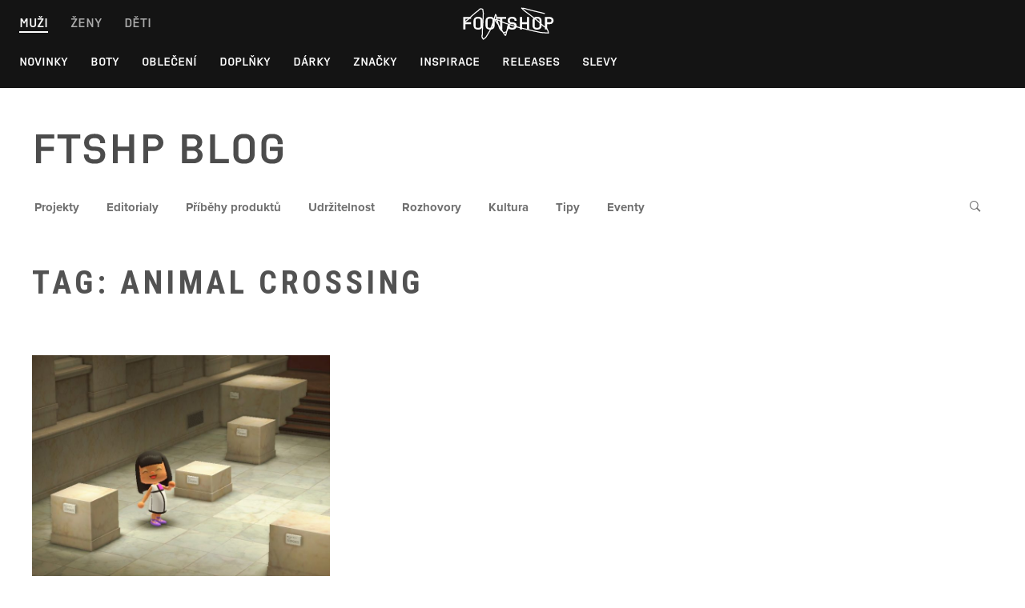

--- FILE ---
content_type: text/html; charset=UTF-8
request_url: https://www.footshop.cz/blog/tag/animal-crossing/
body_size: 55155
content:
    <!doctype html>
<html lang="cs-CZ" class="no-js">
    <head>

        <!-- Google Tag Manager -->
        <script>(function (w, d, s, l, i) {
                w[l] = w[l] || [];
                w[l].push({
                    'gtm.start':
                        new Date().getTime(), event: 'gtm.js'
                });
                var f = d.getElementsByTagName(s)[0],
                    j = d.createElement(s), dl = l != 'dataLayer' ? '&l=' + l : '';
                j.async = true;
                j.src =
                    'https://www.googletagmanager.com/gtm.js?id=' + i + dl;
                f.parentNode.insertBefore(j, f);
            })(window, document, 'script', 'dataLayer', 'GTM-54S6XHG');</script>
        <!-- End Google Tag Manager -->

        <meta charset="UTF-8">
        <meta name="viewport" content="width=device-width, initial-scale=1">
        <link rel="profile" href="https://gmpg.org/xfn/11">

        <link rel="stylesheet" href="https://use.typekit.net/zzx8urs.css">
        <link rel="stylesheet" href="https://use.typekit.net/cip7vsd.css">

        <script>(function(html){html.className = html.className.replace(/\bno-js\b/,'js')})(document.documentElement);</script>
<meta name='robots' content='index, follow, max-image-preview:large, max-snippet:-1, max-video-preview:-1' />

	<!-- This site is optimized with the Yoast SEO plugin v20.1 - https://yoast.com/wordpress/plugins/seo/ -->
	<title>animal crossing Archives | FTSHP blog</title>
	<link rel="canonical" href="https://www.footshop.cz/blog/tag/animal-crossing/" />
	<meta property="og:locale" content="cs_CZ" />
	<meta property="og:type" content="article" />
	<meta property="og:title" content="animal crossing Archives | FTSHP blog" />
	<meta property="og:url" content="https://www.footshop.cz/blog/tag/animal-crossing/" />
	<meta property="og:site_name" content="FTSHP blog" />
	<meta name="twitter:card" content="summary_large_image" />
	<script type="application/ld+json" class="yoast-schema-graph">{"@context":"https://schema.org","@graph":[{"@type":"CollectionPage","@id":"https://www.footshop.cz/blog/tag/animal-crossing/","url":"https://www.footshop.cz/blog/tag/animal-crossing/","name":"animal crossing Archives | FTSHP blog","isPartOf":{"@id":"https://www.footshop.cz/blog/#website"},"primaryImageOfPage":{"@id":"https://www.footshop.cz/blog/tag/animal-crossing/#primaryimage"},"image":{"@id":"https://www.footshop.cz/blog/tag/animal-crossing/#primaryimage"},"thumbnailUrl":"https://www.footshop.cz/blog/wp-content/uploads/2020/05/IMG_7623.jpg","breadcrumb":{"@id":"https://www.footshop.cz/blog/tag/animal-crossing/#breadcrumb"},"inLanguage":"cs"},{"@type":"ImageObject","inLanguage":"cs","@id":"https://www.footshop.cz/blog/tag/animal-crossing/#primaryimage","url":"https://www.footshop.cz/blog/wp-content/uploads/2020/05/IMG_7623.jpg","contentUrl":"https://www.footshop.cz/blog/wp-content/uploads/2020/05/IMG_7623.jpg","width":1280,"height":720},{"@type":"BreadcrumbList","@id":"https://www.footshop.cz/blog/tag/animal-crossing/#breadcrumb","itemListElement":[{"@type":"ListItem","position":1,"name":"Home","item":"https://www.footshop.cz/blog/"},{"@type":"ListItem","position":2,"name":"animal crossing"}]},{"@type":"WebSite","@id":"https://www.footshop.cz/blog/#website","url":"https://www.footshop.cz/blog/","name":"FTSHP blog","description":"Fashion, Sneakers, Lifestyle &amp; Culture","publisher":{"@id":"https://www.footshop.cz/blog/#organization"},"potentialAction":[{"@type":"SearchAction","target":{"@type":"EntryPoint","urlTemplate":"https://www.footshop.cz/blog/?s={search_term_string}"},"query-input":"required name=search_term_string"}],"inLanguage":"cs"},{"@type":"Organization","@id":"https://www.footshop.cz/blog/#organization","name":"FTSHP blog","url":"https://www.footshop.cz/blog/","logo":{"@type":"ImageObject","inLanguage":"cs","@id":"https://www.footshop.cz/blog/#/schema/logo/image/","url":"https://www.footshop.cz/blog/wp-content/uploads/2024/10/YRT-1.png","contentUrl":"https://www.footshop.cz/blog/wp-content/uploads/2024/10/YRT-1.png","width":285,"height":213,"caption":"FTSHP blog"},"image":{"@id":"https://www.footshop.cz/blog/#/schema/logo/image/"}}]}</script>
	<!-- / Yoast SEO plugin. -->


<link rel='dns-prefetch' href='//www.footshop.cz' />
<link rel='dns-prefetch' href='//fonts.googleapis.com' />
<link href='https://fonts.gstatic.com' crossorigin rel='preconnect' />
<link rel="alternate" type="application/rss+xml" title="FTSHP blog &raquo; RSS zdroj" href="https://www.footshop.cz/blog/feed/" />
<link rel="alternate" type="application/rss+xml" title="FTSHP blog &raquo; RSS komentářů" href="https://www.footshop.cz/blog/comments/feed/" />
<link rel="alternate" type="application/rss+xml" title="FTSHP blog &raquo; RSS pro štítek animal crossing" href="https://www.footshop.cz/blog/tag/animal-crossing/feed/" />
<script type="text/javascript">
/* <![CDATA[ */
window._wpemojiSettings = {"baseUrl":"https:\/\/s.w.org\/images\/core\/emoji\/15.0.3\/72x72\/","ext":".png","svgUrl":"https:\/\/s.w.org\/images\/core\/emoji\/15.0.3\/svg\/","svgExt":".svg","source":{"concatemoji":"https:\/\/www.footshop.cz\/blog\/wp-includes\/js\/wp-emoji-release.min.js?ver=6.5.7"}};
/*! This file is auto-generated */
!function(i,n){var o,s,e;function c(e){try{var t={supportTests:e,timestamp:(new Date).valueOf()};sessionStorage.setItem(o,JSON.stringify(t))}catch(e){}}function p(e,t,n){e.clearRect(0,0,e.canvas.width,e.canvas.height),e.fillText(t,0,0);var t=new Uint32Array(e.getImageData(0,0,e.canvas.width,e.canvas.height).data),r=(e.clearRect(0,0,e.canvas.width,e.canvas.height),e.fillText(n,0,0),new Uint32Array(e.getImageData(0,0,e.canvas.width,e.canvas.height).data));return t.every(function(e,t){return e===r[t]})}function u(e,t,n){switch(t){case"flag":return n(e,"\ud83c\udff3\ufe0f\u200d\u26a7\ufe0f","\ud83c\udff3\ufe0f\u200b\u26a7\ufe0f")?!1:!n(e,"\ud83c\uddfa\ud83c\uddf3","\ud83c\uddfa\u200b\ud83c\uddf3")&&!n(e,"\ud83c\udff4\udb40\udc67\udb40\udc62\udb40\udc65\udb40\udc6e\udb40\udc67\udb40\udc7f","\ud83c\udff4\u200b\udb40\udc67\u200b\udb40\udc62\u200b\udb40\udc65\u200b\udb40\udc6e\u200b\udb40\udc67\u200b\udb40\udc7f");case"emoji":return!n(e,"\ud83d\udc26\u200d\u2b1b","\ud83d\udc26\u200b\u2b1b")}return!1}function f(e,t,n){var r="undefined"!=typeof WorkerGlobalScope&&self instanceof WorkerGlobalScope?new OffscreenCanvas(300,150):i.createElement("canvas"),a=r.getContext("2d",{willReadFrequently:!0}),o=(a.textBaseline="top",a.font="600 32px Arial",{});return e.forEach(function(e){o[e]=t(a,e,n)}),o}function t(e){var t=i.createElement("script");t.src=e,t.defer=!0,i.head.appendChild(t)}"undefined"!=typeof Promise&&(o="wpEmojiSettingsSupports",s=["flag","emoji"],n.supports={everything:!0,everythingExceptFlag:!0},e=new Promise(function(e){i.addEventListener("DOMContentLoaded",e,{once:!0})}),new Promise(function(t){var n=function(){try{var e=JSON.parse(sessionStorage.getItem(o));if("object"==typeof e&&"number"==typeof e.timestamp&&(new Date).valueOf()<e.timestamp+604800&&"object"==typeof e.supportTests)return e.supportTests}catch(e){}return null}();if(!n){if("undefined"!=typeof Worker&&"undefined"!=typeof OffscreenCanvas&&"undefined"!=typeof URL&&URL.createObjectURL&&"undefined"!=typeof Blob)try{var e="postMessage("+f.toString()+"("+[JSON.stringify(s),u.toString(),p.toString()].join(",")+"));",r=new Blob([e],{type:"text/javascript"}),a=new Worker(URL.createObjectURL(r),{name:"wpTestEmojiSupports"});return void(a.onmessage=function(e){c(n=e.data),a.terminate(),t(n)})}catch(e){}c(n=f(s,u,p))}t(n)}).then(function(e){for(var t in e)n.supports[t]=e[t],n.supports.everything=n.supports.everything&&n.supports[t],"flag"!==t&&(n.supports.everythingExceptFlag=n.supports.everythingExceptFlag&&n.supports[t]);n.supports.everythingExceptFlag=n.supports.everythingExceptFlag&&!n.supports.flag,n.DOMReady=!1,n.readyCallback=function(){n.DOMReady=!0}}).then(function(){return e}).then(function(){var e;n.supports.everything||(n.readyCallback(),(e=n.source||{}).concatemoji?t(e.concatemoji):e.wpemoji&&e.twemoji&&(t(e.twemoji),t(e.wpemoji)))}))}((window,document),window._wpemojiSettings);
/* ]]> */
</script>
<style id='wp-emoji-styles-inline-css' type='text/css'>

	img.wp-smiley, img.emoji {
		display: inline !important;
		border: none !important;
		box-shadow: none !important;
		height: 1em !important;
		width: 1em !important;
		margin: 0 0.07em !important;
		vertical-align: -0.1em !important;
		background: none !important;
		padding: 0 !important;
	}
</style>
<link rel='stylesheet' id='wp-block-library-css' href='https://www.footshop.cz/blog/wp-includes/css/dist/block-library/style.min.css?ver=6.5.7' type='text/css' media='all' />
<link rel='stylesheet' id='gutenberg/gallery-vertical-css' href='https://www.footshop.cz/blog/wp-content/plugins/footshop-gutenberg/gutenberg/blocks/gallery-vertical/view.css?ver=6.5.7' type='text/css' media='all' />
<link rel='stylesheet' id='gutenberg/gallery-horizontal-css' href='https://www.footshop.cz/blog/wp-content/plugins/footshop-gutenberg/gutenberg/blocks/gallery-horizontal/view.css?ver=6.5.7' type='text/css' media='all' />
<link rel='stylesheet' id='gutenberg/gallery-square-css' href='https://www.footshop.cz/blog/wp-content/plugins/footshop-gutenberg/gutenberg/blocks/gallery-square/view.css?ver=6.5.7' type='text/css' media='all' />
<link rel='stylesheet' id='gutenberg/fullwidth-image-css' href='https://www.footshop.cz/blog/wp-content/plugins/footshop-gutenberg/gutenberg/blocks/fullwidth-image/view.css?ver=6.5.7' type='text/css' media='all' />
<link rel='stylesheet' id='gutenberg/intext-image-css' href='https://www.footshop.cz/blog/wp-content/plugins/footshop-gutenberg/gutenberg/blocks/intext-image/view.css?ver=6.5.7' type='text/css' media='all' />
<link rel='stylesheet' id='gutenberg/perex-css' href='https://www.footshop.cz/blog/wp-content/plugins/footshop-gutenberg/gutenberg/blocks/perex/view.css?ver=6.5.7' type='text/css' media='all' />
<link rel='stylesheet' id='gutenberg/hotspot-gallery-horizontal-css' href='https://www.footshop.cz/blog/wp-content/plugins/footshop-gutenberg/gutenberg/blocks/hotspot-gallery-horizontal/view.css?ver=6.5.7' type='text/css' media='all' />
<link rel='stylesheet' id='gutenberg/hotspot-gallery-vertical-css' href='https://www.footshop.cz/blog/wp-content/plugins/footshop-gutenberg/gutenberg/blocks/hotspot-gallery-vertical/view.css?ver=6.5.7' type='text/css' media='all' />
<link rel='stylesheet' id='gutenberg/hotspot-gallery-square-css' href='https://www.footshop.cz/blog/wp-content/plugins/footshop-gutenberg/gutenberg/blocks/hotspot-gallery-square/view.css?ver=6.5.7' type='text/css' media='all' />
<link rel='stylesheet' id='fontawesome-free-css' href='https://www.footshop.cz/blog/wp-content/plugins/footshop-getwid/vendors/fontawesome-free/css/all.min.css?ver=5.5.0' type='text/css' media='all' />
<link rel='stylesheet' id='getwid-blocks-css' href='https://www.footshop.cz/blog/wp-content/plugins/footshop-getwid/assets/css/blocks.style.css?ver=99991.7.4' type='text/css' media='all' />
<style id='getwid-blocks-inline-css' type='text/css'>
.wp-block-getwid-section .wp-block-getwid-section__wrapper .wp-block-getwid-section__inner-wrapper{max-width: 819px;}
</style>
<style id='classic-theme-styles-inline-css' type='text/css'>
/*! This file is auto-generated */
.wp-block-button__link{color:#fff;background-color:#32373c;border-radius:9999px;box-shadow:none;text-decoration:none;padding:calc(.667em + 2px) calc(1.333em + 2px);font-size:1.125em}.wp-block-file__button{background:#32373c;color:#fff;text-decoration:none}
</style>
<style id='global-styles-inline-css' type='text/css'>
body{--wp--preset--color--black: #000000;--wp--preset--color--cyan-bluish-gray: #abb8c3;--wp--preset--color--white: #ffffff;--wp--preset--color--pale-pink: #f78da7;--wp--preset--color--vivid-red: #cf2e2e;--wp--preset--color--luminous-vivid-orange: #ff6900;--wp--preset--color--luminous-vivid-amber: #fcb900;--wp--preset--color--light-green-cyan: #7bdcb5;--wp--preset--color--vivid-green-cyan: #00d084;--wp--preset--color--pale-cyan-blue: #8ed1fc;--wp--preset--color--vivid-cyan-blue: #0693e3;--wp--preset--color--vivid-purple: #9b51e0;--wp--preset--gradient--vivid-cyan-blue-to-vivid-purple: linear-gradient(135deg,rgba(6,147,227,1) 0%,rgb(155,81,224) 100%);--wp--preset--gradient--light-green-cyan-to-vivid-green-cyan: linear-gradient(135deg,rgb(122,220,180) 0%,rgb(0,208,130) 100%);--wp--preset--gradient--luminous-vivid-amber-to-luminous-vivid-orange: linear-gradient(135deg,rgba(252,185,0,1) 0%,rgba(255,105,0,1) 100%);--wp--preset--gradient--luminous-vivid-orange-to-vivid-red: linear-gradient(135deg,rgba(255,105,0,1) 0%,rgb(207,46,46) 100%);--wp--preset--gradient--very-light-gray-to-cyan-bluish-gray: linear-gradient(135deg,rgb(238,238,238) 0%,rgb(169,184,195) 100%);--wp--preset--gradient--cool-to-warm-spectrum: linear-gradient(135deg,rgb(74,234,220) 0%,rgb(151,120,209) 20%,rgb(207,42,186) 40%,rgb(238,44,130) 60%,rgb(251,105,98) 80%,rgb(254,248,76) 100%);--wp--preset--gradient--blush-light-purple: linear-gradient(135deg,rgb(255,206,236) 0%,rgb(152,150,240) 100%);--wp--preset--gradient--blush-bordeaux: linear-gradient(135deg,rgb(254,205,165) 0%,rgb(254,45,45) 50%,rgb(107,0,62) 100%);--wp--preset--gradient--luminous-dusk: linear-gradient(135deg,rgb(255,203,112) 0%,rgb(199,81,192) 50%,rgb(65,88,208) 100%);--wp--preset--gradient--pale-ocean: linear-gradient(135deg,rgb(255,245,203) 0%,rgb(182,227,212) 50%,rgb(51,167,181) 100%);--wp--preset--gradient--electric-grass: linear-gradient(135deg,rgb(202,248,128) 0%,rgb(113,206,126) 100%);--wp--preset--gradient--midnight: linear-gradient(135deg,rgb(2,3,129) 0%,rgb(40,116,252) 100%);--wp--preset--font-size--small: 13px;--wp--preset--font-size--medium: 20px;--wp--preset--font-size--large: 36px;--wp--preset--font-size--x-large: 42px;--wp--preset--spacing--20: 0.44rem;--wp--preset--spacing--30: 0.67rem;--wp--preset--spacing--40: 1rem;--wp--preset--spacing--50: 1.5rem;--wp--preset--spacing--60: 2.25rem;--wp--preset--spacing--70: 3.38rem;--wp--preset--spacing--80: 5.06rem;--wp--preset--shadow--natural: 6px 6px 9px rgba(0, 0, 0, 0.2);--wp--preset--shadow--deep: 12px 12px 50px rgba(0, 0, 0, 0.4);--wp--preset--shadow--sharp: 6px 6px 0px rgba(0, 0, 0, 0.2);--wp--preset--shadow--outlined: 6px 6px 0px -3px rgba(255, 255, 255, 1), 6px 6px rgba(0, 0, 0, 1);--wp--preset--shadow--crisp: 6px 6px 0px rgba(0, 0, 0, 1);}:where(.is-layout-flex){gap: 0.5em;}:where(.is-layout-grid){gap: 0.5em;}body .is-layout-flex{display: flex;}body .is-layout-flex{flex-wrap: wrap;align-items: center;}body .is-layout-flex > *{margin: 0;}body .is-layout-grid{display: grid;}body .is-layout-grid > *{margin: 0;}:where(.wp-block-columns.is-layout-flex){gap: 2em;}:where(.wp-block-columns.is-layout-grid){gap: 2em;}:where(.wp-block-post-template.is-layout-flex){gap: 1.25em;}:where(.wp-block-post-template.is-layout-grid){gap: 1.25em;}.has-black-color{color: var(--wp--preset--color--black) !important;}.has-cyan-bluish-gray-color{color: var(--wp--preset--color--cyan-bluish-gray) !important;}.has-white-color{color: var(--wp--preset--color--white) !important;}.has-pale-pink-color{color: var(--wp--preset--color--pale-pink) !important;}.has-vivid-red-color{color: var(--wp--preset--color--vivid-red) !important;}.has-luminous-vivid-orange-color{color: var(--wp--preset--color--luminous-vivid-orange) !important;}.has-luminous-vivid-amber-color{color: var(--wp--preset--color--luminous-vivid-amber) !important;}.has-light-green-cyan-color{color: var(--wp--preset--color--light-green-cyan) !important;}.has-vivid-green-cyan-color{color: var(--wp--preset--color--vivid-green-cyan) !important;}.has-pale-cyan-blue-color{color: var(--wp--preset--color--pale-cyan-blue) !important;}.has-vivid-cyan-blue-color{color: var(--wp--preset--color--vivid-cyan-blue) !important;}.has-vivid-purple-color{color: var(--wp--preset--color--vivid-purple) !important;}.has-black-background-color{background-color: var(--wp--preset--color--black) !important;}.has-cyan-bluish-gray-background-color{background-color: var(--wp--preset--color--cyan-bluish-gray) !important;}.has-white-background-color{background-color: var(--wp--preset--color--white) !important;}.has-pale-pink-background-color{background-color: var(--wp--preset--color--pale-pink) !important;}.has-vivid-red-background-color{background-color: var(--wp--preset--color--vivid-red) !important;}.has-luminous-vivid-orange-background-color{background-color: var(--wp--preset--color--luminous-vivid-orange) !important;}.has-luminous-vivid-amber-background-color{background-color: var(--wp--preset--color--luminous-vivid-amber) !important;}.has-light-green-cyan-background-color{background-color: var(--wp--preset--color--light-green-cyan) !important;}.has-vivid-green-cyan-background-color{background-color: var(--wp--preset--color--vivid-green-cyan) !important;}.has-pale-cyan-blue-background-color{background-color: var(--wp--preset--color--pale-cyan-blue) !important;}.has-vivid-cyan-blue-background-color{background-color: var(--wp--preset--color--vivid-cyan-blue) !important;}.has-vivid-purple-background-color{background-color: var(--wp--preset--color--vivid-purple) !important;}.has-black-border-color{border-color: var(--wp--preset--color--black) !important;}.has-cyan-bluish-gray-border-color{border-color: var(--wp--preset--color--cyan-bluish-gray) !important;}.has-white-border-color{border-color: var(--wp--preset--color--white) !important;}.has-pale-pink-border-color{border-color: var(--wp--preset--color--pale-pink) !important;}.has-vivid-red-border-color{border-color: var(--wp--preset--color--vivid-red) !important;}.has-luminous-vivid-orange-border-color{border-color: var(--wp--preset--color--luminous-vivid-orange) !important;}.has-luminous-vivid-amber-border-color{border-color: var(--wp--preset--color--luminous-vivid-amber) !important;}.has-light-green-cyan-border-color{border-color: var(--wp--preset--color--light-green-cyan) !important;}.has-vivid-green-cyan-border-color{border-color: var(--wp--preset--color--vivid-green-cyan) !important;}.has-pale-cyan-blue-border-color{border-color: var(--wp--preset--color--pale-cyan-blue) !important;}.has-vivid-cyan-blue-border-color{border-color: var(--wp--preset--color--vivid-cyan-blue) !important;}.has-vivid-purple-border-color{border-color: var(--wp--preset--color--vivid-purple) !important;}.has-vivid-cyan-blue-to-vivid-purple-gradient-background{background: var(--wp--preset--gradient--vivid-cyan-blue-to-vivid-purple) !important;}.has-light-green-cyan-to-vivid-green-cyan-gradient-background{background: var(--wp--preset--gradient--light-green-cyan-to-vivid-green-cyan) !important;}.has-luminous-vivid-amber-to-luminous-vivid-orange-gradient-background{background: var(--wp--preset--gradient--luminous-vivid-amber-to-luminous-vivid-orange) !important;}.has-luminous-vivid-orange-to-vivid-red-gradient-background{background: var(--wp--preset--gradient--luminous-vivid-orange-to-vivid-red) !important;}.has-very-light-gray-to-cyan-bluish-gray-gradient-background{background: var(--wp--preset--gradient--very-light-gray-to-cyan-bluish-gray) !important;}.has-cool-to-warm-spectrum-gradient-background{background: var(--wp--preset--gradient--cool-to-warm-spectrum) !important;}.has-blush-light-purple-gradient-background{background: var(--wp--preset--gradient--blush-light-purple) !important;}.has-blush-bordeaux-gradient-background{background: var(--wp--preset--gradient--blush-bordeaux) !important;}.has-luminous-dusk-gradient-background{background: var(--wp--preset--gradient--luminous-dusk) !important;}.has-pale-ocean-gradient-background{background: var(--wp--preset--gradient--pale-ocean) !important;}.has-electric-grass-gradient-background{background: var(--wp--preset--gradient--electric-grass) !important;}.has-midnight-gradient-background{background: var(--wp--preset--gradient--midnight) !important;}.has-small-font-size{font-size: var(--wp--preset--font-size--small) !important;}.has-medium-font-size{font-size: var(--wp--preset--font-size--medium) !important;}.has-large-font-size{font-size: var(--wp--preset--font-size--large) !important;}.has-x-large-font-size{font-size: var(--wp--preset--font-size--x-large) !important;}
.wp-block-navigation a:where(:not(.wp-element-button)){color: inherit;}
:where(.wp-block-post-template.is-layout-flex){gap: 1.25em;}:where(.wp-block-post-template.is-layout-grid){gap: 1.25em;}
:where(.wp-block-columns.is-layout-flex){gap: 2em;}:where(.wp-block-columns.is-layout-grid){gap: 2em;}
.wp-block-pullquote{font-size: 1.5em;line-height: 1.6;}
</style>
<link rel='stylesheet' id='poll-maker-ays-css' href='https://www.footshop.cz/blog/wp-content/plugins/poll-maker/public/css/poll-maker-ays-public.css?ver=5.2.2' type='text/css' media='all' />
<link rel='stylesheet' id='quta-fonts-css' href='https://fonts.googleapis.com/css?family=Muli%3A400%2C400i%2C700%2C700i%7CRoboto+Condensed%3A400%2C400i%2C700%2C700i&#038;subset=latin' type='text/css' media='all' />
<link rel='stylesheet' id='font-awesome-css' href='https://www.footshop.cz/blog/wp-content/themes/quta/assets/vendor/font-awesome/css/fontawesome-all.min.css?ver=5.0.9' type='text/css' media='all' />
<link rel='stylesheet' id='ionicons-css' href='https://www.footshop.cz/blog/wp-content/themes/quta/assets/vendor/ionicons/css/ionicons.min.css?ver=2.0.0' type='text/css' media='all' />
<link rel='stylesheet' id='quta-style-css' href='https://www.footshop.cz/blog/wp-content/themes/quta-child/style.css?ver=6.5.7' type='text/css' media='all' />
<link rel='stylesheet' id='fancybox-css' href='https://www.footshop.cz/blog/wp-content/plugins/easy-fancybox/fancybox/1.5.4/jquery.fancybox.min.css?ver=6.5.7' type='text/css' media='screen' />
<link rel='stylesheet' id='parent-style-css' href='https://www.footshop.cz/blog/wp-content/themes/quta/style.css?ver=6.5.7' type='text/css' media='all' />
<link rel='stylesheet' id='child-style-css' href='https://www.footshop.cz/blog/wp-content/themes/quta-child/style.css?v8&#038;ver=1768556976' type='text/css' media='all' />
<link rel='stylesheet' id='child-style-v2-css' href='https://www.footshop.cz/blog/wp-content/themes/quta-child/style_v2.css?v8&#038;ver=1768556976' type='text/css' media='all' />
<script type="text/javascript" src="https://www.footshop.cz/blog/wp-includes/js/jquery/jquery.min.js?ver=3.7.1" id="jquery-core-js"></script>
<script type="text/javascript" src="https://www.footshop.cz/blog/wp-includes/js/jquery/jquery-migrate.min.js?ver=3.4.1" id="jquery-migrate-js"></script>
<link rel="https://api.w.org/" href="https://www.footshop.cz/blog/wp-json/" /><link rel="alternate" type="application/json" href="https://www.footshop.cz/blog/wp-json/wp/v2/tags/6824" /><link rel="EditURI" type="application/rsd+xml" title="RSD" href="https://www.footshop.cz/blog/xmlrpc.php?rsd" />
<meta name="generator" content="WordPress 6.5.7" />
	<style type="text/css" id="custom-theme-colors">
		
		/**
		 * Quta: Color Patterns
		 */

		.colorscheme_custom {
			--primary: var(--custom-scheme__primary, #f5a007);
		}
		</style>
<style type="text/css">.recentcomments a{display:inline !important;padding:0 !important;margin:0 !important;}</style>	<style id="quta-custom-header-styles" type="text/css">
		.header__site-title,
		.site-description {
			position: absolute;
			clip: rect(1px, 1px, 1px, 1px);
		}
	</style>
	<link rel="icon" href="https://www.footshop.cz/blog/wp-content/uploads/2020/11/android-chrome-192x192-1-150x150.png" sizes="32x32" />
<link rel="icon" href="https://www.footshop.cz/blog/wp-content/uploads/2020/11/android-chrome-192x192-1.png" sizes="192x192" />
<link rel="apple-touch-icon" href="https://www.footshop.cz/blog/wp-content/uploads/2020/11/android-chrome-192x192-1.png" />
<meta name="msapplication-TileImage" content="https://www.footshop.cz/blog/wp-content/uploads/2020/11/android-chrome-192x192-1.png" />
		<style type="text/css" id="wp-custom-css">
			

.instagram-media {
    margin-left: auto!important;
    margin-right: auto!important;
}

.wp-block-image,
.wp-block-buttons {
	text-align: center;
}

.home .entry-featured__meta,
.archive .entry-featured__meta,
.home .main-content__grid .post-card .post-card__excerpt p:last-child,
.archive .main-content__grid .post-card .post-card__excerpt p:last-child {
	text-align: left!important;
}




@media screen and (min-width: 768px) and (max-width: 989px) {
    .menu-wrapper .logo svg {
        height: 40px;
        width: 73px;
    }
}


.entry-featured__thumbnail-v2 {
	text-align: center;
}

.entry-featured_fullwidth.entry-featured_has-thumbnail .entry-featured__body {
	position: static;
	padding-bottom: 0;
}

.entry-featured_fullwidth.entry-featured_has-thumbnail .entry-featured__title {
	color: #000;
	text-align: center;
	margin-bottom: 40px;
}

.related-posts__list .post-card__thumbnail {
	overflow: hidden;
}

.related-posts__list .post-card__thumbnail img {
    position: absolute;
    top: 50%;
    left: 50%;
    width: auto;
    min-width: 100%;
    max-width: 1000%;
    height: auto;
    min-height: 100%;
    -webkit-transform: translateX(-50%) translateY(-50%);
    transform: translateX(-50%) translateY(-50%);
}

@media only screen and (max-width: 769px) {
    .custom-logo-link svg {
        max-width: 154px;
        height: 32px; 
        vertical-align: middle;
    }
	.entry-featured_fullwidth.entry-featured_has-thumbnail .entry-featured__title {
		text-align: left;
	}
}


body .main-content__grid .post-card .post-card__excerpt, .taxonomy-description {
    font-size: 18px;
    line-height: 28px;
    color: #4D4D4D
}		</style>
		    </head>

<body class="archive tag tag-animal-crossing tag-6824 wp-custom-logo layout_wide sidebar_right hfeed content-layout_three-columns colorscheme_custom">

    <!-- Google Tag Manager (noscript) -->
    <noscript>
        <iframe src="https://www.googletagmanager.com/ns.html?id=GTM-54S6XHG"
                height="0" width="0" style="display:none;visibility:hidden"></iframe>
    </noscript>
    <!-- End Google Tag Manager (noscript) -->

<div id="page" class="site">
    <a class="skip-link screen-reader-text" href="#content">Skip to content</a>



    <div class="Ultranav_wrapper_2TIwU">
        <div class="Ultranav_main_2jAop">
            <div class="Ultranav_genders_2hJrV">
                <ul>
                    <li>
                        <button class="Ultranav_active__8mec">Muži</button>
                    </li>
                    <li>
                        <button class="">Ženy</button>
                    </li>
                    <li>
                        <button class="">Děti</button>
                    </li>
                </ul>
            </div>
            <a class="Logo_logo_1BcaM Ultranav_logo_KzbUA" href="https://www.footshop.cz/cs/"
               aria-label="Footshop homepage" data-test-id="footshop-logo-link">
            <svg xmlns="http://www.w3.org/2000/svg" width="130" height="50" viewBox="0 0 130 50">
  <path d="M9.61,17.2739h9.7647v2.2978H12.2612v4.2858H19.154v2.2976H12.2612v6.5835H9.61ZM22.3577,28.1434V21.8691c0-2.894,2.2093-4.8381,5.2138-4.8381h.95c3.0046,0,5.1918,1.9441,5.1918,4.8381v6.2743c0,2.8941-2.1872,4.8382-5.1918,4.8382h-.95C24.567,32.9816,22.3577,31.0375,22.3577,28.1434Zm6.1637,2.5406a2.3618,2.3618,0,0,0,2.5628-2.5406V21.8691a2.3831,2.3831,0,0,0-2.5628-2.54h-.95a2.3618,2.3618,0,0,0-2.5628,2.54v6.2743a2.3514,2.3514,0,0,0,2.5628,2.5406Zm8.815-2.5406V21.8691c0-2.894,2.2093-4.8381,5.2138-4.8381h.95c3.0045,0,5.1917,1.9441,5.1917,4.8381v6.2743c0,2.8941-2.1872,4.8382-5.1917,4.8382h-.95C39.5457,32.9816,37.3364,31.0375,37.3364,28.1434ZM43.5,30.684a2.3618,2.3618,0,0,0,2.5627-2.5406V21.8691a2.3831,2.3831,0,0,0-2.5627-2.54h-.95a2.3617,2.3617,0,0,0-2.5627,2.54v6.2743A2.3513,2.3513,0,0,0,42.55,30.684ZM55.5186,19.5717H50.7245V17.2739H62.8753v2.2978H58.1475V32.7386H55.5186ZM64.82,28.0551h2.629v.2871c0,1.5907,1.1709,2.3418,2.7395,2.3418h.8173c1.5686,0,2.629-.7732,2.629-2.3639,0-1.5685-1.06-2.165-2.629-2.165h-.8394c-2.9825,0-5.2359-1.4139-5.2359-4.3963,0-2.96,2.2534-4.7278,5.2359-4.7278h.7511c2.9825,0,5.258,1.679,5.258,4.6615V21.98h-2.629v-.2871c0-1.5907-1.0825-2.3639-2.6511-2.3639h-.729a2.2929,2.2929,0,0,0-2.6069,2.386c0,1.5464,1.06,2.1429,2.6069,2.1429h.8394c2.96,0,5.258,1.436,5.258,4.4185,0,2.96-2.2535,4.7056-5.258,4.7056h-.8394c-2.9825,0-5.3464-1.6569-5.3464-4.6394Zm15.531-10.7812h2.6511v6.5836h6.0753V17.2739h2.629V32.7386h-2.629V26.1551H83.0019v6.5835H80.3508ZM95.9923,28.1434V21.8691c0-2.894,2.2093-4.8381,5.2138-4.8381h.95c3.0045,0,5.1916,1.9441,5.1916,4.8381v6.2743c0,2.8941-2.1871,4.8382-5.1916,4.8382h-.95C98.2016,32.9816,95.9923,31.0375,95.9923,28.1434Zm6.1638,2.5406a2.3618,2.3618,0,0,0,2.5627-2.5406V21.8691a2.3831,2.3831,0,0,0-2.5627-2.54h-.95a2.3617,2.3617,0,0,0-2.5627,2.54v6.2743a2.3513,2.3513,0,0,0,2.5627,2.5406Zm9.4557-13.41h5.9428a4.57,4.57,0,0,1,4.8382,4.4628,4.5492,4.5492,0,0,1-4.8382,4.4184h-3.2918v6.5835h-2.651Zm5.8985,6.5836a2.1439,2.1439,0,1,0,0-4.2858h-3.2475v4.2858Z"/>
  <path d="M34.5718,45.6811a.64.64,0,0,1-.4581-.1924,6.254,6.254,0,0,1-1.4289-6.6365l.1879-6.994.0017-.0335c.3763-4.7509.6562-9.5743.8322-14.336.0007-.0185.0021-.0369.0044-.0553a28.4772,28.4772,0,0,0-.37-9.276c-1.0482-.6837-2.5854-1.1384-4.4149,1.329a.64.64,0,0,1-.1344.1341c-2.5218,1.86-4.9785,3.8683-7.302,5.9679-.9509.8309-1.8792,1.7633-2.7769,2.665a28.8821,28.8821,0,0,1-5.9755,5.0094.6411.6411,0,1,1-.6316-1.1158,27.9451,27.9451,0,0,0,5.6984-4.7983c.9131-.9172,1.8574-1.8657,2.8339-2.7187,2.3234-2.1,4.7873-4.1155,7.3163-5.9851C30.3535,5.4711,32.72,6.1313,34.2885,7.252a.6416.6416,0,0,1,.254.3869,29.7644,29.7644,0,0,1,.4445,9.9248c-.1765,4.7649-.4567,9.5914-.8329,14.3455l-.19,7.0658a.6414.6414,0,0,1-.0294.1756,5.05,5.05,0,0,0,.77,5.0815A10.2856,10.2856,0,0,0,38.98,39.4293a.6386.6386,0,0,1,.0662-.1151A37.0959,37.0959,0,0,0,44.501,28.2283c.0041-.0137.0087-.0272.0137-.0405,1.6681-4.4584,3.25-9.2889,4.7013-14.3575a.6411.6411,0,0,1,1.0849-.2611c1.0642,1.1392,1.2846,2.9709,1.479,4.5869a17.11,17.11,0,0,0,.2709,1.768l.0724.2421a12.3018,12.3018,0,0,1,4.1692,1.9231q5.0613,2.001,10.2568,3.7565a2.6482,2.6482,0,0,1,.2638-.1049.6412.6412,0,0,1,.8309.4715c4.09,1.358,8.2233,2.5953,12.3687,3.702l17.49,4.1868.0263.0069a66.1319,66.1319,0,0,0,17.6344,2.5337,10.0251,10.0251,0,0,0-5.7242-7.4.6427.6427,0,0,1-.1538-.11A137.3956,137.3956,0,0,0,93.5074,15.9681l-.0161-.0117c-1.013-.7725-2.0773-1.5433-3.1066-2.2887a56.9514,56.9514,0,0,1-8.4983-7.036.6412.6412,0,0,1,.4774-1.0776,21.81,21.81,0,0,1,7.8442,1.57c3.5073.931,7.0742,1.8248,10.6024,2.6569,1.0859.2607,2.191.5155,3.26.7617,2.2828.5262,4.6434,1.07,6.9493,1.7018a.6412.6412,0,0,1-.3387,1.2368c-2.2807-.6246-4.6283-1.1657-6.8986-1.689-1.0715-.247-2.1794-.5024-3.2685-.7638-3.55-.8373-7.1413-1.7375-10.6722-2.675a.6229.6229,0,0,1-.074-.0246A20.6627,20.6627,0,0,0,83.9706,6.921a66.6262,66.6262,0,0,0,7.1663,5.7082c1.0329.748,2.1007,1.5214,3.1239,2.3013a138.676,138.676,0,0,1,15.85,13.215,11.3728,11.3728,0,0,1,6.4367,9.0588.6412.6412,0,0,1-.6335.7208,67.4514,67.4514,0,0,1-18.7229-2.58L79.7057,31.16l-.0161-.004c-4.0805-1.0893-8.15-2.3045-12.1777-3.636a15.0219,15.0219,0,0,1-2.691,7.06,4.24,4.24,0,0,1-.4659.8913c-.36,1.5755-.74,3.1915-1.223,4.7694a.641.641,0,0,1-.6551.452l-.84-.0552a.6411.6411,0,0,1-.4837-.273c-.8257-1.1834-1.6308-2.3936-2.4086-3.62a3.8742,3.8742,0,0,1-.8057-.9811,11.9915,11.9915,0,0,1-4.8022-7.7276l-.1246-.4169c-1.4175-2.11-2.9772-4.2922-4.6927-6.4537-.8363,2.5761-1.7039,5.067-2.5962,7.4528a38.3773,38.3773,0,0,1-5.5984,11.3939,11.5605,11.5605,0,0,1-5.2534,5.5955A.6393.6393,0,0,1,34.5718,45.6811Zm27.4573-6.3039.022.0014c.2585-.8864.488-1.7881.703-2.687a3.7993,3.7993,0,0,1-1.0294.1916,3.2756,3.2756,0,0,1-1.1039.4042Q61.313,38.3437,62.0291,39.3772Zm-2.3229-3.5119a1.03,1.03,0,0,0,.3073.1392,1.58,1.58,0,0,0,1.1893-.3021.64.64,0,0,1,.3276-.0955,2.0579,2.0579,0,0,0,1.6358-.6906l.0453-.1987c.2233-.98.4543-1.9933.7066-2.99.0818-.3231.156-.7167.2346-1.1334a9.7948,9.7948,0,0,1,1.2636-3.7788q-4.886-1.67-9.6666-3.5615a.6427.6427,0,0,1-.1347-.073,11.3453,11.3453,0,0,0-3.0563-1.5571l1.6264,5.4417c1.4108,2.1074,2.6812,4.141,3.8266,6.0139Q58.834,34.4835,59.7062,35.8653Zm6.396-7.673a12.6119,12.6119,0,0,0-.6784,2.5807A15.9125,15.9125,0,0,0,66.1022,28.1923ZM49.9329,21.1439q.9872,1.2728,1.9045,2.544L51.1147,21.27A10.0007,10.0007,0,0,0,49.9329,21.1439Zm-.471-1.2938a11.378,11.378,0,0,1,1.277.0714c-.0983-.4992-.1637-1.0428-.2321-1.6122a14.3888,14.3888,0,0,0-.4854-2.6534q-.6291,2.14-1.2877,4.2168Q49.0994,19.85,49.4619,19.85Z"/>
</svg>
            </a>
            <div class="Ultranav_icons_3jGgX">
            </div>
        </div>
        <div class="Ultranav_navigation_3VEqI">
            <div class="Ultranav_navTab_8PZwf Ultranav_visible_1zTfx">
                <ul class="Ultranav_mainItems_217dp">
                    <li class="MainItem_mainItem_35vZB"><a href="https://www.footshop.cz/cs/2128-panska-moda-novinky"
                                                           title="Muži - Novinky">Novinky</a></li>
                    <li class="MainItem_mainItem_35vZB"><a href="https://www.footshop.cz/cs/5-panske-tenisky-a-boty"
                                                           title="Muži - Boty">Boty</a></li>
                    <li class="MainItem_mainItem_35vZB"><a href="https://www.footshop.cz/cs/2347-panske-obleceni"
                                                           title="Muži - Oblečení">Oblečení</a></li>
                    <li class="MainItem_mainItem_35vZB"><a href="https://www.footshop.cz/cs/61-doplnky"
                                                           title="Muži - Doplňky">Doplňky</a></li>
                    <li class="MainItem_mainItem_35vZB"><a href="https://www.footshop.cz/cs/tipy-na-darky"
                                                           title="Muži - Dárky">Dárky</a></li>
                    <li class="MainItem_mainItem_35vZB"><a href="https://www.footshop.cz/cs/znacky"
                                                           title="Muži - Značky">Značky</a></li>
                    <li class="MainItem_mainItem_35vZB"><a href="https://www.footshop.cz/cs/trends"
                                                           title="Muži - Inspirace">Inspirace</a></li>
                    <li class="MainItem_mainItem_35vZB"><a href="https://releases.footshop.com/"
                                                           title="Muži - Releases">Releases</a></li>
                    <li class="MainItem_mainItem_35vZB"><a href="https://www.footshop.cz/cs/2536-panska-moda-slevy"
                                                           title="Muži - Slevy">Slevy</a></li>
                </ul>
            </div>
            <div class="Ultranav_navTab_8PZwf">
                <ul class="Ultranav_mainItems_217dp">
                    <li class="MainItem_mainItem_35vZB"><a href="https://www.footshop.cz/cs/2563-damska-moda-novinky"
                                                           title="Ženy - Novinky">Novinky</a></li>
                    <li class="MainItem_mainItem_35vZB"><a href="https://www.footshop.cz/cs/6-damske-tenisky-a-boty"
                                                           title="Ženy - Boty">Boty</a></li>
                    <li class="MainItem_mainItem_35vZB"><a href="https://www.footshop.cz/cs/2569-damske-obleceni"
                                                           title="Ženy - Oblečení">Oblečení</a></li>
                    <li class="MainItem_mainItem_35vZB"><a href="https://www.footshop.cz/cs/61-doplnky"
                                                           title="Ženy - Doplňky">Doplňky</a></li>
                    <li class="MainItem_mainItem_35vZB"><a href="https://www.footshop.cz/cs/tipy-na-darky"
                                                           title="Ženy - Dárky">Dárky</a></li>
                    <li class="MainItem_mainItem_35vZB"><a href="https://www.footshop.cz/cs/znacky"
                                                           title="Ženy - Značky">Značky</a></li>
                    <li class="MainItem_mainItem_35vZB"><a href="https://www.footshop.cz/cs/trends"
                                                           title="Ženy - Inspirace">Inspirace</a></li>
                    <li class="MainItem_mainItem_35vZB"><a href="https://releases.footshop.com/"
                                                           title="Ženy - Releases">Releases</a></li>
                    <li class="MainItem_mainItem_35vZB"><a href="https://www.footshop.cz/cs/2581-damska-moda-slevy"
                                                           title="Ženy - Slevy">Slevy</a></li>
                </ul>
            </div>
            <div class="Ultranav_navTab_8PZwf">
                <ul class="Ultranav_mainItems_217dp">
                    <li class="MainItem_mainItem_35vZB"><a href="https://www.footshop.cz/cs/55-detske-tenisky-a-boty"
                                                           title="Děti - Boty">Boty</a></li>
                    <li class="MainItem_mainItem_35vZB"><a href="https://www.footshop.cz/cs/1102-detske-obleceni"
                                                           title="Děti - Oblečení">Oblečení</a></li>
                    <li class="MainItem_mainItem_35vZB"><a href="https://www.footshop.cz/cs/2986-detska-moda-slevy"
                                                           title="Děti - Slevy">Slevy</a></li>
                </ul>
            </div>
        </div>
    </div>

    

    <svg xmlns="http://www.w3.org/2000/svg" style="display: none;">
        <symbol id="svg_symbol_spinner" viewBox="0 0 512 512">
            <path d="M512 256c-0.639-33.431-7.892-66.758-21.288-97.231-13.352-30.5-32.731-58.129-56.521-80.96-23.776-22.848-51.972-40.91-82.492-52.826-30.502-11.962-63.298-17.676-95.699-16.983-32.405 0.641-64.666 7.687-94.167 20.678-29.524 12.948-56.271 31.735-78.367 54.788-22.112 23.041-39.58 50.354-51.093 79.899-11.557 29.531-17.064 61.26-16.373 92.635 0.643 31.38 7.482 62.574 20.067 91.103 12.544 28.55 30.738 54.414 53.055 75.774 22.305 21.377 48.736 38.252 77.307 49.36 28.559 11.152 59.223 16.451 89.571 15.763 30.354-0.645 60.481-7.277 88.038-19.457 27.575-12.141 52.558-29.74 73.183-51.322 20.641-21.57 36.922-47.118 47.627-74.715 6.517-16.729 10.94-34.2 13.271-51.899 0.623 0.036 1.249 0.060 1.881 0.060 17.673 0 32-14.326 32-32 0-0.898-0.047-1.786-0.119-2.666h0.119zM461.153 340.974c-11.736 26.601-28.742 50.7-49.589 70.59-20.835 19.905-45.5 35.593-72.122 45.895-26.614 10.339-55.145 15.226-83.442 14.541-28.302-0.649-56.298-6.868-81.91-18.237-25.625-11.333-48.842-27.745-67.997-47.856-19.169-20.099-34.264-43.882-44.161-69.529-9.935-25.642-14.614-53.107-13.932-80.378 0.651-27.276 6.664-54.206 17.627-78.845 10.929-24.65 26.749-46.985 46.123-65.405 19.365-18.434 42.265-32.935 66.937-42.428 24.669-9.53 51.068-14.003 77.313-13.322 26.25 0.653 52.114 6.459 75.781 17.017 23.676 10.525 45.128 25.751 62.812 44.391 17.698 18.629 31.605 40.647 40.695 64.344 9.124 23.696 13.391 49.029 12.712 74.248h0.119c-0.072 0.88-0.119 1.768-0.119 2.666 0 16.506 12.496 30.087 28.543 31.812-3.112 17.411-8.265 34.409-15.39 50.496z"></path>
        </symbol>
        <symbol id="svg_footshop_00" viewBox="0 0 130 50">
            <path d="M9.61,17.2739h9.7647v2.2978H12.2612v4.2858H19.154v2.2976H12.2612v6.5835H9.61ZM22.3577,28.1434V21.8691c0-2.894,2.2093-4.8381,5.2138-4.8381h.95c3.0046,0,5.1918,1.9441,5.1918,4.8381v6.2743c0,2.8941-2.1872,4.8382-5.1918,4.8382h-.95C24.567,32.9816,22.3577,31.0375,22.3577,28.1434Zm6.1637,2.5406a2.3618,2.3618,0,0,0,2.5628-2.5406V21.8691a2.3831,2.3831,0,0,0-2.5628-2.54h-.95a2.3618,2.3618,0,0,0-2.5628,2.54v6.2743a2.3514,2.3514,0,0,0,2.5628,2.5406Zm8.815-2.5406V21.8691c0-2.894,2.2093-4.8381,5.2138-4.8381h.95c3.0045,0,5.1917,1.9441,5.1917,4.8381v6.2743c0,2.8941-2.1872,4.8382-5.1917,4.8382h-.95C39.5457,32.9816,37.3364,31.0375,37.3364,28.1434ZM43.5,30.684a2.3618,2.3618,0,0,0,2.5627-2.5406V21.8691a2.3831,2.3831,0,0,0-2.5627-2.54h-.95a2.3617,2.3617,0,0,0-2.5627,2.54v6.2743A2.3513,2.3513,0,0,0,42.55,30.684ZM55.5186,19.5717H50.7245V17.2739H62.8753v2.2978H58.1475V32.7386H55.5186ZM64.82,28.0551h2.629v.2871c0,1.5907,1.1709,2.3418,2.7395,2.3418h.8173c1.5686,0,2.629-.7732,2.629-2.3639,0-1.5685-1.06-2.165-2.629-2.165h-.8394c-2.9825,0-5.2359-1.4139-5.2359-4.3963,0-2.96,2.2534-4.7278,5.2359-4.7278h.7511c2.9825,0,5.258,1.679,5.258,4.6615V21.98h-2.629v-.2871c0-1.5907-1.0825-2.3639-2.6511-2.3639h-.729a2.2929,2.2929,0,0,0-2.6069,2.386c0,1.5464,1.06,2.1429,2.6069,2.1429h.8394c2.96,0,5.258,1.436,5.258,4.4185,0,2.96-2.2535,4.7056-5.258,4.7056h-.8394c-2.9825,0-5.3464-1.6569-5.3464-4.6394Zm15.531-10.7812h2.6511v6.5836h6.0753V17.2739h2.629V32.7386h-2.629V26.1551H83.0019v6.5835H80.3508ZM95.9923,28.1434V21.8691c0-2.894,2.2093-4.8381,5.2138-4.8381h.95c3.0045,0,5.1916,1.9441,5.1916,4.8381v6.2743c0,2.8941-2.1871,4.8382-5.1916,4.8382h-.95C98.2016,32.9816,95.9923,31.0375,95.9923,28.1434Zm6.1638,2.5406a2.3618,2.3618,0,0,0,2.5627-2.5406V21.8691a2.3831,2.3831,0,0,0-2.5627-2.54h-.95a2.3617,2.3617,0,0,0-2.5627,2.54v6.2743a2.3513,2.3513,0,0,0,2.5627,2.5406Zm9.4557-13.41h5.9428a4.57,4.57,0,0,1,4.8382,4.4628,4.5492,4.5492,0,0,1-4.8382,4.4184h-3.2918v6.5835h-2.651Zm5.8985,6.5836a2.1439,2.1439,0,1,0,0-4.2858h-3.2475v4.2858Z"></path>
        </symbol>
        <symbol id="svg_ftshp_00" viewBox="0 0 100 50">
            <path d="M9.61,17.2739h9.7648v2.2977H12.2611v4.2859h6.8928v2.2976H12.2611v6.5835H9.61Zm16.2822,2.2977h-4.794V17.2739H33.2488v2.2977H28.5212v13.167h-2.629Zm9.3011,8.4835h2.629v.2871c0,1.5907,1.171,2.3418,2.7395,2.3418h.8174c1.5685,0,2.629-.7732,2.629-2.3639,0-1.5685-1.0605-2.165-2.629-2.165H40.54c-2.9825,0-5.236-1.4139-5.236-4.3964,0-2.96,2.2535-4.7277,5.236-4.7277h.7511c2.9824,0,5.258,1.679,5.258,4.6615V21.98H43.92v-.2871c0-1.5908-1.0826-2.3639-2.6511-2.3639H40.54a2.2929,2.2929,0,0,0-2.607,2.386c0,1.5463,1.06,2.1429,2.607,2.1429h.8394c2.96,0,5.258,1.436,5.258,4.4185,0,2.96-2.2535,4.7056-5.258,4.7056H40.54c-2.9825,0-5.3465-1.6569-5.3465-4.6394Zm15.531-10.7812h2.6511v6.5836h6.0753V17.2739H62.08V32.7386h-2.629V26.1551H53.3754v6.5835H50.7243Zm16.2823,0h5.9427a4.57,4.57,0,0,1,4.8383,4.4628,4.5492,4.5492,0,0,1-4.8383,4.4184H69.6577v6.5835H67.0066Zm5.8986,6.5836a2.1439,2.1439,0,1,0,0-4.2859H69.6577v4.2859Z"></path>
        </symbol>
        <symbol id="svg_ftshp_10yrs" viewBox="0 0 100 50">
            <path d="M71.4209,16.9406c-.0312.1126-.2076.24-.3248.3282a.2813.2813,0,0,0-.149.1775.4233.4233,0,0,1-.3553.0849.8586.8586,0,0,1-.65.2418.7747.7747,0,0,0-.2194-.1345l-.0209-.0108-.0206.0055a.5951.5951,0,0,0-.5223-.2973c-1.6886.0492-1.22,2.19-.6458,3.035a5.2339,5.2339,0,0,0,1.2343,1.3162c.031.0285.0624.0565.0943.0843l.0383.0332.0771.0656.058.0486.0332.0277c.0432.0362.0861.072.128.1078l.0312.0267c.4657.4016.7909.7936.1267,1.4078-.798.836-3.8827,1.2515-5.011.9437-.9617-.3113-1.2187-2.0937-1.2284-2.6781a2.819,2.819,0,0,1,1.2213.2337,2.1589,2.1589,0,0,0,1.222,1.6238,1.77,1.77,0,0,0,1.9.0721,1.3587,1.3587,0,0,0,.5377-.9921l-.0085-.0205-.0071-.0173-.0084-.02c-.2046-.5133-.823-.7942-1.1824-1.1758a3.2915,3.2915,0,0,1-1.3408-2.6924,1.7383,1.7383,0,0,0,.21-.3064l.0062-.0092-.0338-.014c.0663-.0925.1246-.1741.1873-.2719a.3669.3669,0,0,0,.2027-.1665,2.5979,2.5979,0,0,1,.1808-.27C68.2206,16.78,70.3076,15.7117,71.4209,16.9406Zm-9.8465.1337a2.53,2.53,0,0,1,.2377,1.08l.0073.0826a3.7085,3.7085,0,0,0,.11.7133l.01.0316.1244.4134a6.3759,6.3759,0,0,1,1.3423-1.0822,5.8372,5.8372,0,0,1,2.7933-.9866l.0168.002-.0418.181.1224.0054c.0066.1918-.2213.2781-.2387.4634a.4546.4546,0,0,0-.0951.1444,1.0233,1.0233,0,0,1-.14.1788,2.8916,2.8916,0,0,1-.302-.1345l-.0343-.0163-.0319-.0148-.0319-.0144a.7.7,0,0,0-.826.0851,3.84,3.84,0,0,0-1.0158.9157,3.7289,3.7289,0,0,0-.65,1.6135,3.6906,3.6906,0,0,0-.1836.8078,4.9475,4.9475,0,0,0,.11,1.4786l.0217.1285.0073.0429.0194.1141a5.7177,5.7177,0,0,1,.1347,1.42,5.4623,5.4623,0,0,1-1.7738-.2984,22.0276,22.0276,0,0,1-.6192-3.3672c-.0808-.6005-.204-1.1829-.2549-1.7869a4.7,4.7,0,0,0-.17-.9575,1.7158,1.7158,0,0,1,.0949-.5139A5.33,5.33,0,0,1,61.5744,17.0743Zm-1.21,6.9028a26.5611,26.5611,0,0,1-2.9493-5.6552l-.39-.7711-.0156-.0051a.3588.3588,0,0,0-.068-.0131l-.0245.0357-.0525.01a6.3765,6.3765,0,0,0-4.01,2.5216,3.1265,3.1265,0,0,0-.272,1.1583c-.0266,1.2445.0788,2.5428,1.1637,3.2447.0746.0262.15.0547.2251.0841l.0566.0223.0284.0111.0853.0337.057.0224c.036.0141.072.0281.1081.0417l.0541.02a1.5451,1.5451,0,0,0,1.3451.0335,2.2173,2.2173,0,0,0,.5113-.3635,9.6115,9.6115,0,0,0,.5255-1.3612l.0161-.0508c.0324-.1017.0657-.2048.104-.3156a.3192.3192,0,0,1,.6127-.0388c.06.1082.1134.21.1654.3089l.0259.05.0385.074.0257.0493.06.1143.0243.0463a14.5977,14.5977,0,0,0,.7653,1.2913,4.2163,4.2163,0,0,0,2.1256.032C60.7223,24.36,60.4818,24.1914,60.3643,23.9771ZM55.627,22.636c-.202,1.1779-.8478,1.4336-1.13.5543a3.1146,3.1146,0,0,1-.3885-1.6927,6.6553,6.6553,0,0,1,.626-2.1867.4183.4183,0,0,1,.1817-.2095C56.27,18.0766,55.9364,21.8188,55.627,22.636Zm-7.9306-.8833a3.3262,3.3262,0,0,0,.4444-.02,9.3385,9.3385,0,0,0,2.0479-.6144,4.0456,4.0456,0,0,0,1.0337-.53,4.6027,4.6027,0,0,0,.8415-1.4382.8215.8215,0,0,0-.27-.7821,3.3185,3.3185,0,0,0-1.4324-.2717,21.3852,21.3852,0,0,0-3.1593.25,3.0646,3.0646,0,0,0-1.5005,2.2107,6.5169,6.5169,0,0,0,.4019,3.2149c.5932,1.479,4.6842,3.3083,5.7677.6974a8.34,8.34,0,0,0,.1546-1.9082,6.5685,6.5685,0,0,1-.417.7684l.0011.03a4.0523,4.0523,0,0,1-.7282.9061c-1.41,1.6461-3.6047.1328-3.5595-1.7132C47.253,22.2405,47.2742,21.7509,47.6964,21.7527Zm.5164-2.7809c.2133-.3467.7852-.3079,1.01-.2577.36.0684,1.0562.1821,1.1479.5013l.0386.3553-.0048.0252a.7189.7189,0,0,1-.2.3612,2.5962,2.5962,0,0,1-1.7232,1.0582c-.2025-.0143-.4166.1207-.6236.1087a.2934.2934,0,0,1-.3851-.3141A4.3108,4.3108,0,0,1,48.2128,18.9718Zm-7.6911-3.1275a5.292,5.292,0,0,1-.69,2.5375,9.6775,9.6775,0,0,0-.6152,2.4255c-.6119,2.6064-.5442,3.9785.4707,4.379.1737-.1206.3317-.0016.4747-.22.2551-.1825.5767-.5363.8365-.76l.035-.03-.1772.0618a12.802,12.802,0,0,0,1.6108-5.1752.2148.2148,0,0,1,.0437-.1244,7.19,7.19,0,0,0,1.5115-.712.2207.2207,0,0,1,.16-.0368c.0226.098.0291.2066.0443.3062.0073.2194.0323.4415.0539.6617l.009.0942-.0168-.0174c.0187.3249.0475.8279.0661,1.1641l.0025.0468.0069.13c.0093.1745.0187.3535.0275.5246a1.079,1.079,0,0,1,.0206.4693c.2134,1.4186.2711,3.2448.4139,4.6931-.044,1.7616.1526,3.5283.1875,5.3037a2.5771,2.5771,0,0,0-.0141.6566,4.7627,4.7627,0,0,0-.0715.6308c-.0255.9629-.2074,2.0287-.3311,2.9972a5.2993,5.2993,0,0,0-.1541.9129,13.3738,13.3738,0,0,1-.4752,1.7673c-.6475,1.8621-2.8625,1.5479-4.5386,1.2083-1.9446-.5-3.7265-3.4864-4.1671-5.3742A21.6519,21.6519,0,0,1,35.04,29.85a7.2582,7.2582,0,0,1,.5228-1.4641,7.3584,7.3584,0,0,1,1.4751-2.4117,3.2414,3.2414,0,0,1,.4076.0483c-.1735.1578-.2589.4571-.0248.573-.1253.3664-.322.73-.4615,1.1007a2.1419,2.1419,0,0,0-.1852.9522c-.0176.0757-.0345.1516-.0509.2254a9.1093,9.1093,0,0,0,1.4306,7.2317.3682.3682,0,0,0,.181.245,11.5649,11.5649,0,0,0,1.5161,1.7547,2.5679,2.5679,0,0,1,.1874.1874l.0339.0358a.8291.8291,0,0,0,.4882.3039l.024.0024.0022-.0047.0118-.0011.0117-.0016-.0073.0162c1.3114.5335,1.949-2.13,1.9633-3.063a.5986.5986,0,0,0,.0283-.293c.0105-.087.0221-.16.0366-.2307a1.8388,1.8388,0,0,0,.0529-.74c.024-.2387.0319-.4468.04-.6486.1182-1.1918.0971-2.3644.1485-3.5679a6.5422,6.5422,0,0,0-.0359-1.541c.0005-.0535.0024-.1074.0047-.1615l.005-.108a2.5536,2.5536,0,0,0-.0054-.4214c.1036-.3442-.0023-.2452-.011-.5063a1.1691,1.1691,0,0,0-.0234-.5167c-.0322-.3889.0039-.69-.0627-1.1194a6.2035,6.2035,0,0,1,.0212-1.0575c.0777-.4893-.3775-.7249-.5908-.222l-.007.0169-.0041-.0466a10.9371,10.9371,0,0,1-.5805,1.1951,1.1575,1.1575,0,0,1-.3137.4247c-1.045.9925-2.227.0635-2.9667-.887l-.0222-.0288-.0315.0167c-.142-.1289-.0271-.2643-.2262-.5032a7.3179,7.3179,0,0,1,.28-5.0147l.0334-.1039.0337-.1037.0459-.14c.1659-.5029.3376-1,.4889-1.4859l.05-.1617.0236.0038a2.3109,2.3109,0,0,0,.3237-.5647,1.1391,1.1391,0,0,1,.2521-.411l.0173-.0176-.0226-.0471a.2625.2625,0,0,0,.0758-.18.361.361,0,0,0,.1352-.1987.8016.8016,0,0,0,.1812-.2772C40.1274,15.6727,40.2773,15.6636,40.5217,15.8443Z"></path>
            <path d="M29.085,14.1453a1.5377,1.5377,0,0,1,2.0123,1.2993c-.9392.2691-1.8076.5337-2.742.7245.0791.3248.5908.3271,1.1141.31l.0873-.0031c.9013-.0318,1.768-.0713.45,1.43-1.5776,1.7049.5709,3.7838,2.5734-.478,1.8419,1.3262,1.0889,4.8909.1326,6.4525a11.5065,11.5065,0,0,1-.9341,1.6544c-2.724,2.5357-4.9717,3.5459-6.6822,3.5459C19.2124,29.08,19.6942,17.1185,29.085,14.1453Zm-1.84-.9657c-.779.3523-.8377.1848-1.3863.9313-.0218-.0957-.0323-.1427-.0551-.2423-.1881.1471-.3256.4153-.5128.4884a.6306.6306,0,0,0-.3791.2728l-.032.04c-.1216.153-.2422.3036-.4593.3032-.207.1427-1.0159.82-.9556,1.0714-.1539-.0128-.1911.0841-.2182.1906l-.0067.0267a.4706.4706,0,0,1-.0585.16.46.46,0,0,0-.4989.2793c-.3167.18.1466.4913-.2348.51-.1655-.0521-.3765.3171-.5837.728l-.0282.0563a5.4454,5.4454,0,0,1-.48.87,1.0347,1.0347,0,0,0-.2185.4736l-.0122.0484-.0123.0486c-.0843.34-.1632.6761-.5132.67-5.7349,20.8332,23.2464,7.0739,12.2749-4.3568a3.5569,3.5569,0,0,0-5.63-2.5691Zm-7.6263-3.1a.1657.1657,0,0,0-.0763-.02c-.6988.02-.5408.3759-.837.8581-2.35,2.4437-4.9,4.88-7.3276,7.0823-.16.1717-2.2928,1.8235-1.345,1.4223-.1056.3913-.0218.4667-.41.438.1544.187.3428.1526.5684.08-.8681.7024,1.0526,1.0126,1.3969.514a69.0089,69.0089,0,0,1,6.0745-5.8851c-1.1344,4.8046-3.1232,13.629-1.6274,19.86,1.0249-.4284.9671-1.6819.8842-2.9117l-.008-.1169a5.9969,5.9969,0,0,1,.05-1.853A49.8623,49.8623,0,0,1,18.6139,17.7c.4288-1.64.9482-3.2473,1.5236-4.8327.0965-.234.2094-.494.31-.76l.027-.0724c.34-.92.5018-1.8834-.7011-2.037C19.7528,10.13,19.6814,10.1046,19.6183,10.0792Z"></path>
        </symbol>
        <symbol id="svg_footshop_carbanica01" viewBox="0 0 130 50">
            <path d="M51.5724,30.6877a.6422.6422,0,0,1-.0611-1.2815l5.725-.5539,4.9883-.6109.3935-.0876a13.24,13.24,0,0,1,5.5134-.4081c.4734.03,1.0276.0648,1.689.1029a12.079,12.079,0,0,0,5.513-1.2755c.6378-.2585,1.2971-.5257,2.0218-.7824l3.039-1.2352c.02-.016.0521-.0439.0769-.0655a2.5111,2.5111,0,0,1,1.7086-.6671,7.9251,7.9251,0,0,1,2.928.611,6.6418,6.6418,0,0,0,.9445.2882l4.2449-1.8727a.6377.6377,0,0,1,.1966-.0516,3.3093,3.3093,0,0,1,1.9713.5551,3.1222,3.1222,0,0,0,1.263.47c1.389.0969,2.8272.3281,4.2181.5516,2.8323.4552,5.5075.8851,7.8294.2949,4.2269-1.0746,14.9522-4.9028,18.3761-6.1592a.6422.6422,0,1,1,.4425,1.2058c-3.6882,1.3533-14.2017,5.105-18.5021,6.1983-2.58.6557-5.513.1844-8.35-.2716-1.3629-.219-2.7722-.4456-4.1037-.5384a4.2338,4.2338,0,0,1-1.787-.623,2.391,2.391,0,0,0-1.1413-.41l-4.2619,1.88a.6424.6424,0,0,1-.1884.0507,3.9292,3.9292,0,0,1-1.5795-.3567,6.9159,6.9159,0,0,0-2.4456-.539,1.2529,1.2529,0,0,0-.92.3523,1.3773,1.3773,0,0,1-.4514.2928l-3.0384,1.2348-.0277.0106c-.7028.2485-1.3529.512-1.9815.7668a13.2546,13.2546,0,0,1-6.0694,1.3674c-.6641-.0382-1.2205-.0733-1.6959-.1032a12.26,12.26,0,0,0-5.1531.38l-.4246.0946c-.02.0045-.0407.008-.0612.0105l-5.0275.6157-.0162.0018-5.7331.5547Q51.6034,30.6877,51.5724,30.6877Z"></path>
        </symbol>
        <symbol id="svg_ftshp_carbanica01" viewBox="0 0 100 50">
            <path d="M31.442,29.7418a.6422.6422,0,0,1-.0968-1.277l7.5925-1.1672.4031-.09a13.24,13.24,0,0,1,5.5135-.408c.4734.03,1.0276.0648,1.6889.1028a3.2291,3.2291,0,0,0,2.7339-.9242,8.2568,8.2568,0,0,1,2.6313-1.5239.6407.6407,0,0,1,.1753-.0356l4.166-.2525a20.7707,20.7707,0,0,1,3.68-.7757,6.8259,6.8259,0,0,1,2.2221.2706,3.4636,3.4636,0,0,0,.5534.119l1.8977-1.3047a.6425.6425,0,0,1,.3012-.11,2.9555,2.9555,0,0,0,1.1148-.4362,3.5752,3.5752,0,0,1,2.0752-.5929c2.4386.17,4.7475-.8677,6.9805-1.8712a25.867,25.867,0,0,1,4.12-1.5786.6422.6422,0,1,1,.3165,1.2448,24.5682,24.5682,0,0,0-3.91,1.5054c-2.3776,1.0686-4.8366,2.174-7.5963,1.9809a2.4033,2.4033,0,0,0-1.3684.4379,4.3775,4.3775,0,0,1-1.4329.5656l-1.928,1.3255a.6418.6418,0,0,1-.293.1091,3.0784,3.0784,0,0,1-1.1588-.1529,5.5294,5.5294,0,0,0-1.8387-.2291,20.3863,20.3863,0,0,0-3.4286.7408.6424.6424,0,0,1-.1567.0293l-4.1468.2513A6.9794,6.9794,0,0,0,50.08,26.9809a4.4769,4.4769,0,0,1-3.6106,1.2041c-.6641-.0382-1.2205-.0733-1.6959-.1033a12.262,12.262,0,0,0-5.1531.38l-.4246.0946c-.0138.003-.0277.0057-.0417.0078l-7.6137,1.17A.6451.6451,0,0,1,31.442,29.7418Z"></path>
        </symbol>
        <symbol id="svg_footshop_carbanica02" viewBox="0 0 130 50">
            <path d="M110.1992,44.7624a8.59,8.59,0,0,1-4.46-1.461c-2.9017-2.3314-3.2207-4.077-3.3649-7.55a4.3694,4.3694,0,0,1-2.7246.9853c-.153,0-.3028-.0083-.4477-.016a1.9484,1.9484,0,0,0-.951.0864,1.9841,1.9841,0,0,0-.6184.8745c-.043.087-.0857.1734-.1295.2579a7.4524,7.4524,0,0,1-5.5246,3.7743,14.5333,14.5333,0,0,1-7.0132-.5468,23.8339,23.8339,0,0,1-8.9441-5.34,6.7752,6.7752,0,0,1-2.1987.3842A22.8028,22.8028,0,0,1,58.8648,31.33q-.1616.0258-.3252.0448a6.9869,6.9869,0,0,1-4.8441-1.16.6422.6422,0,1,1,.7389-1.0506,5.5866,5.5866,0,0,0,3.0708.9763c-1.57-1.6186-1.558-3.1093-.9757-4.0061a.6427.6427,0,0,1,.34-.261,5.3084,5.3084,0,0,1,6.208,2.5374.6424.6424,0,0,1-.0894.7235,6.6979,6.6979,0,0,1-2.5576,1.7692A21.5038,21.5038,0,0,0,73.77,34.9281a7.3931,7.3931,0,0,0,1.2255-.1341q-.2336-.25-.46-.5072a.6422.6422,0,0,1-.1391-.588,3.2188,3.2188,0,0,1,2.1968-2.2378.6421.6421,0,0,1,.5547.1,1.978,1.978,0,0,1,.7889,1.5428,2.7,2.7,0,0,1-.7908,2.017,22.5448,22.5448,0,0,0,8.22,4.8261c5.4133,1.78,9.6293.04,10.9961-2.598.04-.0772.0789-.1562.1182-.2356A2.9932,2.9932,0,0,1,97.6346,35.68a2.9239,2.9239,0,0,1,1.635-.2419c.135.0072.2625.014.3832.0143H99.66a3.2615,3.2615,0,0,0,2.9469-2.1386q.0678-.3355.1559-.6672a.6423.6423,0,0,1,1.2579.2453,4.0709,4.0709,0,0,1-.1716.76c-.4021,3.9831-.46,6.1139,2.6942,8.6482a5.872,5.872,0,0,0,4.4335,1.0632c2-.6123,2.8617-3.4646,3.0006-4.65a14.1991,14.1991,0,0,0-.7692-7.2535.6422.6422,0,0,1,.8641-.7965,17.0314,17.0314,0,0,0,9.4667,1.1772c-.32-2.1079-2.6807-3.6235-4.6895-4.5472a50.3965,50.3965,0,0,0-13.3751-4.0011l-.0087.0232c-1.014,2.71-3.9156,3.9359-5.5549,4.4254a13.4255,13.4255,0,0,1-6.0537.3956,8.9635,8.9635,0,0,1-5.2714-2.8138.6422.6422,0,0,1,.009-.8579c2.5072-2.7352,6.59-3.0424,9.447-3.0361a50.9877,50.9877,0,0,1,6.4636.4291c.245-2.1339-1.0826-4.6263-3.9606-7.4269q-.3962-.3855-.7781-.7154a14.2958,14.2958,0,0,1-5.7106-1.7434.6422.6422,0,0,1,.0621-1.1425c1.7884-.7932,3.8587-.2392,6.167,1.6454a38.3309,38.3309,0,0,0,4.93.0538,170.4427,170.4427,0,0,0,21.736-2.2441.6422.6422,0,1,1,.2138,1.2665,171.7183,171.7183,0,0,1-21.9,2.2611c-1.15.0443-2.3176.0733-3.48.0384,2.9591,2.9814,4.2978,5.7282,3.9951,8.1893a51.6788,51.6788,0,0,1,13.6066,4.0864c3.6089,1.6593,5.5017,3.8209,5.4738,6.2513a.6424.6424,0,0,1-.5169.6225,18.3386,18.3386,0,0,1-9.52-.6661,14.6514,14.6514,0,0,1,.4316,6.5185c-.4535,4.1642-2.7718,5.3927-3.9014,5.7385A3.9264,3.9264,0,0,1,110.1992,44.7624ZM75.7514,33.7192q.2332.2559.4741.5045a1.42,1.42,0,0,0,.4283-1.06.91.91,0,0,0-.07-.32A1.98,1.98,0,0,0,75.7514,33.7192ZM57.5106,27.0253c-.3123.8476.633,1.9946,1.2864,2.5729q.2024.1791.4088.3525a5.6971,5.6971,0,0,0,2.4961-1.3354A4.0926,4.0926,0,0,0,57.5106,27.0253Zm32.4619-2.1176c1.7683,1.642,5.1561,2.9211,9.5708,1.6028,1.3576-.4054,3.7136-1.3778,4.62-3.4015a49.6717,49.6717,0,0,0-6.1242-.3956C95.5945,22.7107,92.1742,22.94,89.9725,24.9077Z"></path>
        </symbol>
        <symbol id="svg_ftshp_carbanica02" viewBox="0 0 100 50">
            <path d="M75.6563,46.1269a8.59,8.59,0,0,1-4.46-1.4609c-2.9017-2.3315-3.2207-4.077-3.3648-7.55a4.37,4.37,0,0,1-2.7247.9853c-.153,0-.3028-.0084-.4477-.0161a1.9483,1.9483,0,0,0-.951.0865,1.9838,1.9838,0,0,0-.6184.8744c-.0429.087-.0857.1735-.13.258a7.4526,7.4526,0,0,1-5.5246,3.7743,14.5335,14.5335,0,0,1-7.0132-.5469,23.8337,23.8337,0,0,1-8.9441-5.34,6.7779,6.7779,0,0,1-2.1987.3842,22.8029,22.8029,0,0,1-14.9573-4.8819q-.1614.0258-.3252.0448a6.9863,6.9863,0,0,1-4.8441-1.16.6423.6423,0,1,1,.7389-1.0507,5.5861,5.5861,0,0,0,3.0708.9763c-1.57-1.6186-1.558-3.1092-.9757-4.006a.6429.6429,0,0,1,.34-.2611,5.3085,5.3085,0,0,1,6.208,2.5375.6422.6422,0,0,1-.0894.7234,6.6972,6.6972,0,0,1-2.5575,1.7692,21.5027,21.5027,0,0,0,13.3392,4.0248,7.3823,7.3823,0,0,0,1.2255-.134q-.2335-.25-.46-.5072a.6424.6424,0,0,1-.1391-.5881A3.2188,3.2188,0,0,1,42.05,32.8255a.6424.6424,0,0,1,.5547.1,1.9784,1.9784,0,0,1,.7889,1.5428,2.7,2.7,0,0,1-.7908,2.017,22.545,22.545,0,0,0,8.22,4.8262c5.4133,1.78,9.6293.04,10.9961-2.598.04-.0772.0789-.1562.1182-.2357a2.9929,2.9929,0,0,1,1.1542-1.4331,2.9221,2.9221,0,0,1,1.635-.2419c.135.0071.2625.0139.3832.0142h.0072a3.2612,3.2612,0,0,0,2.9469-2.1386q.0678-.3354.1559-.6672a.6423.6423,0,0,1,1.2579.2453,4.0612,4.0612,0,0,1-.1716.76C68.904,39,68.8462,41.13,72,43.6647a5.8726,5.8726,0,0,0,4.4336,1.0631c2-.6123,2.8616-3.4646,3.0005-4.65a14.199,14.199,0,0,0-.7692-7.2535.6423.6423,0,0,1,.8641-.7966,17.0317,17.0317,0,0,0,9.4668,1.1773c-.32-2.108-2.6808-3.6236-4.69-4.5472a50.3928,50.3928,0,0,0-13.3751-4.0011l-.0087.0232c-1.0139,2.71-3.9155,3.9359-5.5549,4.4254a13.4283,13.4283,0,0,1-6.0537.3956,8.9631,8.9631,0,0,1-5.2714-2.8139.6422.6422,0,0,1,.009-.8579c2.5072-2.7351,6.59-3.0424,9.447-3.0361a50.9693,50.9693,0,0,1,6.4636.4292c.2451-2.134-1.0826-4.6264-3.9606-7.4269q-.3962-.3856-.7781-.7155a14.2958,14.2958,0,0,1-5.7106-1.7434.6422.6422,0,0,1,.0621-1.1425c1.7884-.7931,3.8587-.2392,6.167,1.6455a38.3311,38.3311,0,0,0,4.93.0538A170.4428,170.4428,0,0,0,92.4081,11.65a.6422.6422,0,1,1,.2138,1.2665,171.7,171.7,0,0,1-21.9,2.2611c-1.15.0444-2.3176.0734-3.48.0385,2.9591,2.9813,4.2978,5.7281,3.9951,8.1892A51.6791,51.6791,0,0,1,84.843,27.4913c3.6089,1.6593,5.5017,3.8209,5.4738,6.2513a.6423.6423,0,0,1-.5169.6224,18.3385,18.3385,0,0,1-9.52-.666,14.651,14.651,0,0,1,.4316,6.5184C80.2578,44.3817,77.94,45.61,76.81,45.956A3.9228,3.9228,0,0,1,75.6563,46.1269ZM41.2084,35.0837q.2333.256.4741.5045a1.42,1.42,0,0,0,.4283-1.0595.91.91,0,0,0-.07-.32A1.9807,1.9807,0,0,0,41.2084,35.0837ZM22.9676,28.39c-.3123.8476.633,1.9946,1.2864,2.5729q.2023.179.4088.3524A5.6961,5.6961,0,0,0,27.1589,29.98,4.0926,4.0926,0,0,0,22.9676,28.39ZM55.43,26.2722c1.7683,1.642,5.1561,2.9211,9.5708,1.6028,1.3576-.4053,3.7136-1.3778,4.62-3.4014a49.6717,49.6717,0,0,0-6.1242-.3956C61.0516,24.0752,57.6312,24.3045,55.43,26.2722Z"></path>
        </symbol>
        <symbol id="svg_footshop_carbanica03" viewBox="0 0 130 50">
            <path d="M81.5869,31.4488a.8671.8671,0,0,1-.7688-.4811,4.9761,4.9761,0,0,1-.17-2.3916,28.2415,28.2415,0,0,1,.8073-4.4906c-.119.2153-.24.4262-.3618.6157a4.3286,4.3286,0,0,1-2.3008,1.788,3.7613,3.7613,0,0,0-1.2273.6991A9.92,9.92,0,0,0,76.6174,28.3c-.7532.9686-1.4646,1.8834-2.4018,1.889a1.5717,1.5717,0,0,1-1.245-.6739.6422.6422,0,0,1-.0679-.6957,5.9917,5.9917,0,0,1,2.159-2.5515.6423.6423,0,0,1,.9282.7532,7.4258,7.4258,0,0,1,.7037-.7753,4.97,4.97,0,0,1,1.6095-.9437,3.0838,3.0838,0,0,0,1.71-1.2953c.16-.25.3256-.5543.5-.877.5683-1.0489,1.0592-1.9547,1.8588-2.0093a1.138,1.138,0,0,1,1.017.5387.6422.6422,0,0,1,.0615.6571,20.9754,20.9754,0,0,0-1.5253,6.3928,7.3254,7.3254,0,0,0-.0346,1.338c.7788-.3859,1.6719-1.5681,2.47-3.5818a23.275,23.275,0,0,1,.3122-4.0678c.1895-1.0391.5681-2.3736,1.2957-2.8308a1.0379,1.0379,0,0,1,.834-.1334.6422.6422,0,0,1,.4646.7151,32.9337,32.9337,0,0,1-1.6214,6.5232q.0017.4392.0142.8976a8.2658,8.2658,0,0,0,.13,1.454,1.2337,1.2337,0,0,0,.2878.6056c.2674.2952.4458.2807.5044.2764.1834-.0147.6979-.1836,1.51-1.4326.4147-.6377.8272-1.415,1.2261-2.1667A24.3958,24.3958,0,0,1,90.87,23.65c.1591-.2226.5819-.8135,1.2014-.761a1.0362,1.0362,0,0,1,.85.665,5.37,5.37,0,0,1,.3246,1.0838c.0334.1461.0667.2924.1026.43.2573.9838.5625,1.204.6818,1.2529.16.0656.4053.0007.7307-.1925a12.2042,12.2042,0,0,0,2.8934-2.5075l.0955-.11c.625-.7207,1.6711-1.9272,2.7805-1.0072a4.7307,4.7307,0,0,1,.9851,1.4672c.1124.2174.2185.4226.3259.6065.2888.4949.7533,1.1046,1.3261,1.1992a1.7263,1.7263,0,0,0,1.361-.55c.2408-.209.488-.4646.75-.7352.7412-.7664,1.5075-1.5588,2.43-1.57a1.68,1.68,0,0,1,1.2315.5376,5.6427,5.6427,0,0,1,.6865.9044,6.0578,6.0578,0,0,0,.4558.6337.6674.6674,0,0,0,.3982.2628.5957.5957,0,0,0,.3542-.2067.6422.6422,0,0,1,.9178.8986,1.7339,1.7339,0,0,1-1.3028.5922,1.8261,1.8261,0,0,1-1.3271-.6933,6.9166,6.9166,0,0,1-.5678-.7792,4.8459,4.8459,0,0,0-.5168-.6981c-.1716-.1693-.2753-.1681-.3144-.1676-.3867.0045-1.0161.6553-1.5218,1.1782-.2692.2785-.5477.5664-.8309.8123a2.9592,2.9592,0,0,1-2.4125.8469,3.3206,3.3206,0,0,1-2.226-1.819c-.1239-.2123-.2426-.4419-.3575-.6641a4.4855,4.4855,0,0,0-.664-1.0684.16.16,0,0,0-.04-.0268c-.1911.0114-.7037.6026-.95.8867l-.0977.1125a13.4663,13.4663,0,0,1-3.2058,2.768,2.061,2.061,0,0,1-1.8743.2764,2.8357,2.8357,0,0,1-1.4368-2.1161c-.0391-.15-.0757-.3093-.1121-.4686-.036-.1577-.0745-.3263-.1149-.4755a24.361,24.361,0,0,0-1.4239,2.4592c-.412.7765-.8381,1.5793-1.2839,2.2649-.8374,1.2876-1.65,1.946-2.4846,2.0126a1.8607,1.8607,0,0,1-1.5587-.6943,2.5243,2.5243,0,0,1-.5876-1.18q-.0237-.1029-.0428-.2118a4.4728,4.4728,0,0,1-2.7027,2.3291A1.08,1.08,0,0,1,81.5869,31.4488Zm-5.88-4.0707-.0135.0079A4.1208,4.1208,0,0,0,74.3514,28.86a6.3227,6.3227,0,0,0,1.2521-1.3488Z"></path>
        </symbol>
        <symbol id="svg_ftshp_carbanica03" viewBox="0 0 100 50">
            <path d="M59.1556,31.7931a.8668.8668,0,0,1-.769-.4809,4.9766,4.9766,0,0,1-.17-2.3917,28.2641,28.2641,0,0,1,.8073-4.4906c-.1189.2153-.24.4263-.3617.6157a4.3289,4.3289,0,0,1-2.3008,1.7879,3.7615,3.7615,0,0,0-1.2273.6992,9.9006,9.9006,0,0,0-.9485,1.1115c-.7532.9685-1.4647,1.8834-2.4018,1.8889h-.0085a1.5653,1.5653,0,0,1-1.2365-.6738.6423.6423,0,0,1-.0679-.6957,5.9911,5.9911,0,0,1,2.159-2.5515.6422.6422,0,0,1,.9282.7532,7.417,7.417,0,0,1,.7037-.7754,4.9736,4.9736,0,0,1,1.6095-.9437A3.0833,3.0833,0,0,0,57.582,24.351c.16-.25.3255-.5543.5-.8769.5684-1.0489,1.0592-1.9548,1.8588-2.0094a1.1372,1.1372,0,0,1,1.017.5387.6422.6422,0,0,1,.0616.6571,20.9746,20.9746,0,0,0-1.5253,6.3929,7.3367,7.3367,0,0,0-.0347,1.338c.7788-.3857,1.6719-1.5678,2.47-3.5818a23.2834,23.2834,0,0,1,.3123-4.0679c.19-1.0392.5681-2.3737,1.2958-2.8308a1.0376,1.0376,0,0,1,.8339-.1334.6424.6424,0,0,1,.4646.7152,32.9442,32.9442,0,0,1-1.6214,6.5232q.0016.4392.0142.8974a8.2654,8.2654,0,0,0,.13,1.4542,1.2342,1.2342,0,0,0,.2878.6056c.2674.2952.4455.281.5043.2762.1835-.0147.698-.1836,1.51-1.4325.4147-.6377.8271-1.4149,1.226-2.1665a24.39,24.39,0,0,1,1.55-2.6557c.1592-.2225.5813-.8137,1.2014-.7609a1.0361,1.0361,0,0,1,.85.6648,5.3726,5.3726,0,0,1,.3246,1.0839c.0334.1461.0667.2923.1026.43.2573.984.5625,1.204.6818,1.2529.1595.0655.4053.0007.7306-.1924a12.2,12.2,0,0,0,2.8934-2.5075l.0958-.11c.6249-.7207,1.6708-1.9272,2.78-1.0069a4.732,4.732,0,0,1,.9852,1.4674c.1124.2173.2184.4225.3258.6064.2887.4947.7532,1.1044,1.326,1.1991a1.728,1.728,0,0,0,1.3611-.55c.2408-.2091.4879-.4646.75-.7352.7411-.7664,1.5075-1.5589,2.43-1.57a1.6813,1.6813,0,0,1,1.2315.5375,5.6445,5.6445,0,0,1,.6865.9046,6.0725,6.0725,0,0,0,.4558.6337.6672.6672,0,0,0,.3982.2627.6094.6094,0,0,0,.3542-.2067.6422.6422,0,0,1,.9178.8986,1.75,1.75,0,0,1-1.3028.5922,1.8259,1.8259,0,0,1-1.3271-.6932,6.9192,6.9192,0,0,1-.5678-.7794,4.8388,4.8388,0,0,0-.5168-.698c-.1717-.1694-.2754-.1669-.3144-.1677-.3867.0046-1.0161.6554-1.5218,1.1783-.2693.2785-.5477.5664-.8309.8123a2.96,2.96,0,0,1-2.4125.8468A3.3207,3.3207,0,0,1,78.3,25.569c-.1239-.2123-.2426-.442-.3574-.664a4.48,4.48,0,0,0-.6642-1.0686.1583.1583,0,0,0-.04-.0269c-.191.0115-.7036.6026-.95.8866l-.0978.1127a13.4686,13.4686,0,0,1-3.2059,2.768,2.06,2.06,0,0,1-1.8743.2764,2.8361,2.8361,0,0,1-1.4367-2.1162c-.0391-.15-.0757-.3092-.1121-.4686-.036-.1576-.0745-.3262-.1149-.4754a24.3429,24.3429,0,0,0-1.424,2.4594c-.412.7763-.8381,1.5791-1.2838,2.2646-.8374,1.2877-1.65,1.946-2.4847,2.0127a1.8606,1.8606,0,0,1-1.5586-.6943,2.5234,2.5234,0,0,1-.5876-1.18q-.0237-.103-.0428-.2119a4.4728,4.4728,0,0,1-2.7027,2.3291A1.0767,1.0767,0,0,1,59.1556,31.7931Zm-5.88-4.0706-.0135.0078A4.1226,4.1226,0,0,0,51.92,29.2044a6.3152,6.3152,0,0,0,1.252-1.3488Z"></path>
        </symbol>
        <symbol id="svg_footshop_carbanica04" viewBox="0 0 130 50">
            <path d="M122.458,28.8972a77.65,77.65,0,0,1-12.0422.9135c-2.7645-.0054-5.832-.28-7.6218-2.2786a10.574,10.574,0,0,1-1.3144-2.0333,14.3947,14.3947,0,0,0-1.1519-1.8729,9.6714,9.6714,0,0,0-7.5083-3.4369,22.28,22.28,0,0,0-7.9859,1.6562,76.4439,76.4439,0,0,0-14.1159,6.8076c-1.3149-.4156-2.6436-.8138-3.9687-1.2166l7.1863-8.2832c.4159-.4793,1.6814-1.9382.9823-3.34a1.8879,1.8879,0,0,0-1.2185-1,4.6516,4.6516,0,0,0-3.39.822c-4.4359,2.8371-8.7708,5.8792-12.9984,9.0593q-2.1426-.5918-4.3011-1.16.3528-.5121.7124-1.0281c2.3213-3.3382,4.7217-6.79,5.2931-10.87a.6422.6422,0,0,0-.6064-.7306c-2.72-.123-4.839,1.8347-6.7767,3.8529-2.1806,2.2711-4.41,4.5143-6.66,6.7422q-5.1144-1.237-10.3081-2.3459c1.2995-2.2371,2.6474-4.4394,3.9843-6.6194,2.2953-3.7433,3.9168-5.7039,8.35-7.8056a.6422.6422,0,0,0-.55-1.16c-4.7783,2.2652-6.51,4.4062-8.8949,8.2948C36.1388,14.17,34.712,16.5,33.342,18.8722q-14.58-3.081-29.66-5.1995a.6422.6422,0,1,0-.1768,1.2721q14.8152,2.0579,29.1689,5.0981A68.5412,68.5412,0,0,0,25.52,36.8305a.6422.6422,0,0,0,.2848.7038,2.9068,2.9068,0,0,0,1.5593.4419,6.99,6.99,0,0,0,4.1994-2.08c4.6908-4.1884,9.3015-8.5406,13.8037-12.9829,1.865.4546,3.7149.9313,5.5637,1.41a20.1893,20.1893,0,0,0-3.574,8.5363.6423.6423,0,0,0,1.0537.5661c2.9711-2.5261,6.0428-4.9568,9.1666-7.3216q3.4734.9654,6.9082,1.9815l-4.1582,4.7931a.6421.6421,0,0,0,.293,1.0337c3.0268.9483,5.9587-1.0167,8.3144-2.5958q.9682-.6491,1.9566-1.2672c.1274.0405.2576.0774.3848.118,6.2238,1.9855,12.1213,4.2029,18.3652,6.55l.8808.3312c5.6652,2.1292,11.77,4.5665,17.8237,7.52,1.0119.46,1.4393-.8027.5987-1.1437-5.0973-2.4855-10.6559-4.8292-17.97-7.5784l-.8807-.331c-6.0305-2.2673-11.7453-4.4083-17.748-6.3468a75.1479,75.1479,0,0,1,12.9245-6.1153,21.084,21.084,0,0,1,7.5208-1.58,8.3867,8.3867,0,0,1,6.5166,2.932,13.2063,13.2063,0,0,1,1.0454,1.7091,11.7054,11.7054,0,0,0,1.4852,2.2748c2.1263,2.374,5.5285,2.7,8.576,2.706a78.8286,78.8286,0,0,0,12.2409-.9285.6422.6422,0,0,0-.1962-1.2694Zm-91.75,6.0406c-1.1087.99-2.6144,2.0208-3.808,1.6884a69.1852,69.1852,0,0,1,7.0918-16.3021q4.9828,1.0648,9.8977,2.24C39.5838,26.7946,35.1831,30.9418,30.7076,34.9378Zm15.7418-13.089c2.0617-2.0506,4.1053-4.1146,6.1087-6.2011,1.5351-1.5989,3.181-3.1574,5.0531-3.4236-.7,3.4455-2.7658,6.4163-4.9442,9.5489q-.49.7053-.9789,1.42C49.9455,22.7391,48.2065,22.2808,46.4494,21.8488Zm2.5165,9.4288a22.5325,22.5325,0,0,1,3.2772-6.6147c1.2633.3319,2.5284.66,3.7837,1.0037C53.6349,27.4948,51.2688,29.3543,48.9659,31.2776ZM58.85,25.1289c3.9572-2.9482,8.0132-5.7653,12.151-8.4118a3.47,3.47,0,0,1,2.3561-.6659.604.604,0,0,1,.4111.3351c.21.421-.06,1.0687-.8031,1.9251l-7.5592,8.7131Q62.1492,26.048,58.85,25.1289ZM68.219,30.25c-1.83,1.2268-4.0453,2.7169-6.1811,2.6166l3.79-4.3688q1.734.5241,3.4583,1.06C68.93,29.7878,68.5713,30.0136,68.219,30.25Z"></path>
        </symbol>
        <symbol id="svg_footshop_carbanica05" viewBox="0 0 130 50">
            <path d="M34.5718,45.6811a.64.64,0,0,1-.4581-.1924,6.254,6.254,0,0,1-1.4289-6.6365l.1879-6.994.0017-.0335c.3763-4.7509.6562-9.5743.8322-14.336.0007-.0185.0021-.0369.0044-.0553a28.4772,28.4772,0,0,0-.37-9.276c-1.0482-.6837-2.5854-1.1384-4.4149,1.329a.64.64,0,0,1-.1344.1341c-2.5218,1.86-4.9785,3.8683-7.302,5.9679-.9509.8309-1.8792,1.7633-2.7769,2.665a28.8821,28.8821,0,0,1-5.9755,5.0094.6411.6411,0,1,1-.6316-1.1158,27.9451,27.9451,0,0,0,5.6984-4.7983c.9131-.9172,1.8574-1.8657,2.8339-2.7187,2.3234-2.1,4.7873-4.1155,7.3163-5.9851C30.3535,5.4711,32.72,6.1313,34.2885,7.252a.6416.6416,0,0,1,.254.3869,29.7644,29.7644,0,0,1,.4445,9.9248c-.1765,4.7649-.4567,9.5914-.8329,14.3455l-.19,7.0658a.6414.6414,0,0,1-.0294.1756,5.05,5.05,0,0,0,.77,5.0815A10.2856,10.2856,0,0,0,38.98,39.4293a.6386.6386,0,0,1,.0662-.1151A37.0959,37.0959,0,0,0,44.501,28.2283c.0041-.0137.0087-.0272.0137-.0405,1.6681-4.4584,3.25-9.2889,4.7013-14.3575a.6411.6411,0,0,1,1.0849-.2611c1.0642,1.1392,1.2846,2.9709,1.479,4.5869a17.11,17.11,0,0,0,.2709,1.768l.0724.2421a12.3018,12.3018,0,0,1,4.1692,1.9231q5.0613,2.001,10.2568,3.7565a2.6482,2.6482,0,0,1,.2638-.1049.6412.6412,0,0,1,.8309.4715c4.09,1.358,8.2233,2.5953,12.3687,3.702l17.49,4.1868.0263.0069a66.1319,66.1319,0,0,0,17.6344,2.5337,10.0251,10.0251,0,0,0-5.7242-7.4.6427.6427,0,0,1-.1538-.11A137.3956,137.3956,0,0,0,93.5074,15.9681l-.0161-.0117c-1.013-.7725-2.0773-1.5433-3.1066-2.2887a56.9514,56.9514,0,0,1-8.4983-7.036.6412.6412,0,0,1,.4774-1.0776,21.81,21.81,0,0,1,7.8442,1.57c3.5073.931,7.0742,1.8248,10.6024,2.6569,1.0859.2607,2.191.5155,3.26.7617,2.2828.5262,4.6434,1.07,6.9493,1.7018a.6412.6412,0,0,1-.3387,1.2368c-2.2807-.6246-4.6283-1.1657-6.8986-1.689-1.0715-.247-2.1794-.5024-3.2685-.7638-3.55-.8373-7.1413-1.7375-10.6722-2.675a.6229.6229,0,0,1-.074-.0246A20.6627,20.6627,0,0,0,83.9706,6.921a66.6262,66.6262,0,0,0,7.1663,5.7082c1.0329.748,2.1007,1.5214,3.1239,2.3013a138.676,138.676,0,0,1,15.85,13.215,11.3728,11.3728,0,0,1,6.4367,9.0588.6412.6412,0,0,1-.6335.7208,67.4514,67.4514,0,0,1-18.7229-2.58L79.7057,31.16l-.0161-.004c-4.0805-1.0893-8.15-2.3045-12.1777-3.636a15.0219,15.0219,0,0,1-2.691,7.06,4.24,4.24,0,0,1-.4659.8913c-.36,1.5755-.74,3.1915-1.223,4.7694a.641.641,0,0,1-.6551.452l-.84-.0552a.6411.6411,0,0,1-.4837-.273c-.8257-1.1834-1.6308-2.3936-2.4086-3.62a3.8742,3.8742,0,0,1-.8057-.9811,11.9915,11.9915,0,0,1-4.8022-7.7276l-.1246-.4169c-1.4175-2.11-2.9772-4.2922-4.6927-6.4537-.8363,2.5761-1.7039,5.067-2.5962,7.4528a38.3773,38.3773,0,0,1-5.5984,11.3939,11.5605,11.5605,0,0,1-5.2534,5.5955A.6393.6393,0,0,1,34.5718,45.6811Zm27.4573-6.3039.022.0014c.2585-.8864.488-1.7881.703-2.687a3.7993,3.7993,0,0,1-1.0294.1916,3.2756,3.2756,0,0,1-1.1039.4042Q61.313,38.3437,62.0291,39.3772Zm-2.3229-3.5119a1.03,1.03,0,0,0,.3073.1392,1.58,1.58,0,0,0,1.1893-.3021.64.64,0,0,1,.3276-.0955,2.0579,2.0579,0,0,0,1.6358-.6906l.0453-.1987c.2233-.98.4543-1.9933.7066-2.99.0818-.3231.156-.7167.2346-1.1334a9.7948,9.7948,0,0,1,1.2636-3.7788q-4.886-1.67-9.6666-3.5615a.6427.6427,0,0,1-.1347-.073,11.3453,11.3453,0,0,0-3.0563-1.5571l1.6264,5.4417c1.4108,2.1074,2.6812,4.141,3.8266,6.0139Q58.834,34.4835,59.7062,35.8653Zm6.396-7.673a12.6119,12.6119,0,0,0-.6784,2.5807A15.9125,15.9125,0,0,0,66.1022,28.1923ZM49.9329,21.1439q.9872,1.2728,1.9045,2.544L51.1147,21.27A10.0007,10.0007,0,0,0,49.9329,21.1439Zm-.471-1.2938a11.378,11.378,0,0,1,1.277.0714c-.0983-.4992-.1637-1.0428-.2321-1.6122a14.3888,14.3888,0,0,0-.4854-2.6534q-.6291,2.14-1.2877,4.2168Q49.0994,19.85,49.4619,19.85Z"></path>
        </symbol>
        <symbol id="svg_footshop_10yrs" viewBox="0 0 130 50">
            <path d="M104.1783,14.4823c-.0395.1428-.2632.3048-.4118.4161a.3568.3568,0,0,0-.189.2251.5368.5368,0,0,1-.4505.1076,1.0884,1.0884,0,0,1-.8237.3066.9882.9882,0,0,0-.2782-.1706l-.0264-.0137-.0262.007a.7548.7548,0,0,0-.6623-.377c-2.141.0625-1.5472,2.7765-.8188,3.8483a6.637,6.637,0,0,0,1.5651,1.6689q.0588.054.1194.1068l.0486.0421q.0487.0419.0978.0832l.0736.0616.042.0352c.0548.0458.1092.0913.1623.1366l.04.0339c.59.5092,1.0027,1.0063.1606,1.7849-1.0119,1.06-4.9231,1.5869-6.3537,1.1966-1.2193-.3947-1.5452-2.6546-1.5575-3.3956a3.574,3.574,0,0,1,1.5485.2963,2.7373,2.7373,0,0,0,1.5494,2.0588,2.2443,2.2443,0,0,0,2.4095.0914,1.7224,1.7224,0,0,0,.6817-1.2578l-.0107-.0261-.009-.0219-.0107-.026c-.2594-.6508-1.0435-1.0069-1.4992-1.4907-.9594-1.0057-1.7408-1.6635-1.7-3.4139a2.2011,2.2011,0,0,0,.2661-.3885l.0079-.0116-.0429-.0177c.0841-.1174.158-.2208.2375-.3449a.4642.4642,0,0,0,.257-.211,3.3215,3.3215,0,0,1,.2292-.3422C100.1206,14.2785,102.7667,12.9241,104.1783,14.4823Zm-12.4848.17a3.2086,3.2086,0,0,1,.3015,1.37l.0092.1048a4.6971,4.6971,0,0,0,.1392.9043l.0128.04.1576.5241a8.0876,8.0876,0,0,1,1.702-1.3721,7.4033,7.4033,0,0,1,3.5417-1.251l.0213.0026-.053.2294.1552.0069c.0084.2432-.2806.3526-.3026.5876a.5742.5742,0,0,0-.1206.1831,1.2979,1.2979,0,0,1-.1773.2266,3.6444,3.6444,0,0,1-.3829-.17l-.0435-.0207-.04-.0187-.04-.0182a.8873.8873,0,0,0-1.0472.1079,4.8673,4.8673,0,0,0-1.2881,1.161,4.7273,4.7273,0,0,0-.8246,2.0458,4.6762,4.6762,0,0,0-.2328,1.0243,6.2714,6.2714,0,0,0,.1392,1.8747l.0276.163.0092.0543.0246.1447a7.2455,7.2455,0,0,1,.1707,1.8009,6.9242,6.9242,0,0,1-2.249-.3784,27.9331,27.9331,0,0,1-.7851-4.2693c-.1025-.7615-.2586-1.5-.3232-2.2658a5.9584,5.9584,0,0,0-.2162-1.214,2.178,2.178,0,0,1,.12-.6516A6.753,6.753,0,0,1,91.6935,14.6519Zm-1.5342,8.7522a33.6734,33.6734,0,0,1-3.74-7.17l-.4946-.9777-.02-.0065a.4434.4434,0,0,0-.0862-.0165l-.0311.0452-.0665.0124a8.0852,8.0852,0,0,0-5.0846,3.1972,3.9621,3.9621,0,0,0-.3448,1.4687c-.0337,1.5779.1,3.2241,1.4755,4.114.0945.0332.19.0694.2853.1067l.0718.0282.036.0142.1082.0427.0722.0284q.0684.0267.1371.0529l.0687.0257a1.9591,1.9591,0,0,0,1.7054.0425,2.8078,2.8078,0,0,0,.6483-.4609,12.2014,12.2014,0,0,0,.6663-1.7259l.02-.0644c.041-.129.0832-.26.1318-.4a.4046.4046,0,0,1,.7768-.0492c.0756.1372.1438.2656.21.3917l.0328.0628.0489.0938.0325.0626.0756.1449.0308.0587a18.494,18.494,0,0,0,.97,1.6372,5.3461,5.3461,0,0,0,2.6951.0407C90.6131,23.8891,90.3082,23.6759,90.1593,23.4041Zm-6.0067-1.7c-.2561,1.4935-1.075,1.8177-1.4323.7028a3.95,3.95,0,0,1-.4925-2.1463,8.4405,8.4405,0,0,1,.7938-2.7726.5291.5291,0,0,1,.23-.2655C84.9677,15.9227,84.545,20.6675,84.1526,21.7037Zm-10.0555-1.12a4.2285,4.2285,0,0,0,.5635-.0254,11.8377,11.8377,0,0,0,2.5966-.779,5.1293,5.1293,0,0,0,1.3107-.6714,5.8342,5.8342,0,0,0,1.0669-1.8235,1.0415,1.0415,0,0,0-.3419-.9917,4.2064,4.2064,0,0,0-1.8162-.3445,27.12,27.12,0,0,0-4.0058.3171,3.8853,3.8853,0,0,0-1.9025,2.803,8.2612,8.2612,0,0,0,.51,4.0762c.7521,1.8754,5.9392,4.1948,7.3131.8844a10.5792,10.5792,0,0,0,.196-2.4195,8.3575,8.3575,0,0,1-.5287.9743l.0013.0381a5.1378,5.1378,0,0,1-.9233,1.1489c-1.7882,2.0871-4.57.1684-4.5132-2.1722C73.5349,21.2022,73.5619,20.5814,74.0971,20.5838Zm.6548-3.5261c.27-.44.9956-.39,1.2806-.3267.4569.0867,1.3391.2309,1.4554.6355l.0489.4506-.0061.0319a.91.91,0,0,1-.2537.458,3.2922,3.2922,0,0,1-2.1849,1.3418c-.2568-.0181-.5282.153-.7906.1378a.3721.3721,0,0,1-.4884-.3983A5.4674,5.4674,0,0,1,74.7519,17.0577ZM65,13.0922c.1923,1.0167-.4935,2.2267-.8753,3.2174a12.2722,12.2722,0,0,0-.78,3.0755c-.7759,3.3046-.69,5.0444.5968,5.5522.22-.1528.4206-.0021.6019-.2785.3234-.2314.7312-.68,1.0606-.9634l.0444-.0376-.2246.0784a16.2349,16.2349,0,0,0,2.0424-6.5618.2714.2714,0,0,1,.0554-.1578,9.1164,9.1164,0,0,0,1.9164-.9028.28.28,0,0,1,.2034-.0465c.0286.1242.0369.2619.0561.3882.0093.2782.041.56.0684.8389l.0115.12-.0213-.0221c.0236.4119.06,1.05.0837,1.476l.0032.0594.0088.1646c.0117.2212.0237.4482.0348.6651a1.3678,1.3678,0,0,1,.0261.5951c.2706,1.7986.3438,4.1142.5249,5.95-.0558,2.2336.1935,4.4736.2376,6.7248a3.2654,3.2654,0,0,0-.0178.8324,6.0361,6.0361,0,0,0-.0906.8c-.0324,1.2208-.263,2.5722-.42,3.8a6.7131,6.7131,0,0,0-.1954,1.1574,16.977,16.977,0,0,1-.6026,2.2409c-.821,2.361-3.63,1.9626-5.7546,1.532-2.4657-.6345-4.725-4.42-5.2836-6.8141A27.45,27.45,0,0,1,58.05,30.851a9.2,9.2,0,0,1,.6628-1.8564,9.3281,9.3281,0,0,1,1.87-3.0579,4.1,4.1,0,0,1,.5167.0613c-.22.2-.3282.5795-.0314.7265-.1589.4645-.4083.9252-.5852,1.3955a2.7167,2.7167,0,0,0-.2347,1.2074c-.0223.096-.0438.1923-.0646.2859a11.55,11.55,0,0,0,1.8139,9.1692.4664.4664,0,0,0,.23.3106,14.6661,14.6661,0,0,0,1.9224,2.225,3.2851,3.2851,0,0,1,.2376.2375l.0429.0455a1.0529,1.0529,0,0,0,.619.3853l.03.0031.0029-.006.0149-.0014.0149-.002-.0093.02c1.6628.6764,2.4712-2.7,2.4894-3.8837a.76.76,0,0,0,.0358-.3715c.0133-.11.028-.2031.0464-.2926a2.3318,2.3318,0,0,0,.0671-.9379c.03-.3026.04-.5665.05-.8223.15-1.5111.1231-2.998.1883-4.5239a8.3032,8.3032,0,0,0-.0455-1.9538c.0006-.0679.003-.1363.006-.2048l.0062-.137a3.2369,3.2369,0,0,0-.0067-.5343c.1313-.4364-.003-.3109-.014-.6419a1.483,1.483,0,0,0-.03-.6552c-.0408-.4931.0049-.8745-.0794-1.4193a7.8454,7.8454,0,0,1,.0268-1.3409c.0985-.62-.4787-.9191-.7491-.2814l-.0088.0214-.0052-.0591a13.9273,13.9273,0,0,1-.7361,1.5154,1.4674,1.4674,0,0,1-.3978.5385c-1.3249,1.2583-2.8236.0805-3.7615-1.1247l-.0282-.0366-.04.0212c-.18-.1634-.0344-.3351-.2868-.6381-.832-2.0681-.32-4.25.3549-6.3583l.0424-.1317.0427-.1314.0583-.1774c.21-.6377.428-1.2675.62-1.8841l.0629-.2051.03.0049a2.9282,2.9282,0,0,0,.41-.7159,1.4443,1.4443,0,0,1,.32-.5212l.022-.0224-.0287-.06a.3326.3326,0,0,0,.0961-.2287.4577.4577,0,0,0,.1715-.252,1.0169,1.0169,0,0,0,.23-.3513C64.5,12.8747,64.69,12.8631,65,13.0922Z"></path>
            <path d="M50.4991,10.938a1.95,1.95,0,0,1,2.5515,1.6475c-1.191.3412-2.292.6767-3.4768.9185.1.4119.7491.4148,1.4127.3929l.1106-.0038c1.1428-.04,2.2418-.09.5708,1.8131-2,2.1617.7239,4.7976,3.2629-.606,2.3354,1.6815,1.3806,6.2013.1681,8.1813a14.5823,14.5823,0,0,1-1.1843,2.0976c-3.4539,3.2152-6.3039,4.4961-8.4727,4.4961C37.9813,29.8741,38.5921,14.7079,50.4991,10.938ZM48.1656,9.7136c-.9878.4467-1.0622.2343-1.7577,1.1808-.0277-.1213-.041-.181-.07-.3072-.2386.1865-.4129.5265-.65.6192a.8.8,0,0,0-.4806.3459l-.04.0506c-.1543.194-.3072.385-.5825.3845-.2624.1809-1.2881,1.04-1.2115,1.3584-.1953-.0162-.2423.1066-.2767.2417l-.0085.0339a.6.6,0,0,1-.0742.2024.5826.5826,0,0,0-.6325.3541c-.4017.2283.1858.623-.2978.6463-.21-.066-.4774.4021-.74.9231l-.0358.0714a6.8919,6.8919,0,0,1-.6085,1.1029,1.3118,1.3118,0,0,0-.2769.6006l-.0156.0613-.0155.0616c-.1069.4311-.207.8573-.6507.85C32.4682,44.91,69.2148,27.4644,55.3035,12.971a4.51,4.51,0,0,0-7.1379-3.2574Zm-9.67-3.9311a.2085.2085,0,0,0-.0967-.0254c-.886.0254-.6856.4767-1.0612,1.088-2.98,3.0984-6.213,6.1876-9.2909,8.98-.203.2178-2.9071,2.3122-1.7054,1.8034-.1339.4962-.0276.5917-.52.5554.1957.2371.4346.1934.7206.1016-1.1007.8906,1.3346,1.2838,1.7712.6517a87.52,87.52,0,0,1,7.702-7.462c-1.4382,6.0919-3.96,17.2808-2.0633,25.181,1.2994-.5432,1.2261-2.1326,1.121-3.6918l-.01-.1483a7.6028,7.6028,0,0,1,.0637-2.35,63.2283,63.2283,0,0,1,2.0955-15.0217c.5438-2.0792,1.2023-4.1174,1.932-6.1275.1222-.2967.2655-.6264.3933-.9632l.0343-.0919c.4305-1.1668.6362-2.388-.889-2.5827C38.6664,5.8471,38.576,5.8146,38.4958,5.7825Z"></path>
        </symbol>
    </svg>


    <script>
        jQuery(function ($) {
            $(".Ultranav_genders_2hJrV ul li").on("click", function () {
                $(".Ultranav_genders_2hJrV .Ultranav_active__8mec").removeClass("Ultranav_active__8mec");
                $(this).find("button").addClass("Ultranav_active__8mec");

                var nth = $(this).index();

                $(".Ultranav_navTab_8PZwf.Ultranav_visible_1zTfx").removeClass("Ultranav_visible_1zTfx");
                $(".Ultranav_navTab_8PZwf").eq(nth).addClass("Ultranav_visible_1zTfx").fadeIn();
            });

            setInterval(function (){
                $(".Logo_tenYrs_3S-9H").toggleClass("Logo_moved_3NQ1Q");
            }, 3000);
        });
    </script>








    <div class="menu-wrapper">
        <div class="burger-menu">
            <a>
                <svg width="24px" height="24px" viewBox="0 0 24 24" version="1.1" xmlns="http://www.w3.org/2000/svg"
                     xmlns:xlink="http://www.w3.org/1999/xlink">
                    <g stroke="none" stroke-width="1" fill="none" fill-rule="evenodd">
                        <g fill="#FFFFFF">
                            <g transform="translate(2.000000, 5.000000)">
                                <rect x="0" y="12" width="20" height="2"></rect>
                                <rect x="0" y="6" width="20" height="2"></rect>
                                <rect x="0" y="0" width="20" height="2"></rect>
                            </g>
                        </g>
                    </g>
                </svg>
                <span>Menu</span>
            </a>
        </div>
        <a class="logo" href="
					https://www.footshop.cz/cs/">
            <svg xmlns="http://www.w3.org/2000/svg" width="130" height="50" viewBox="0 0 130 50">
  <path d="M9.61,17.2739h9.7647v2.2978H12.2612v4.2858H19.154v2.2976H12.2612v6.5835H9.61ZM22.3577,28.1434V21.8691c0-2.894,2.2093-4.8381,5.2138-4.8381h.95c3.0046,0,5.1918,1.9441,5.1918,4.8381v6.2743c0,2.8941-2.1872,4.8382-5.1918,4.8382h-.95C24.567,32.9816,22.3577,31.0375,22.3577,28.1434Zm6.1637,2.5406a2.3618,2.3618,0,0,0,2.5628-2.5406V21.8691a2.3831,2.3831,0,0,0-2.5628-2.54h-.95a2.3618,2.3618,0,0,0-2.5628,2.54v6.2743a2.3514,2.3514,0,0,0,2.5628,2.5406Zm8.815-2.5406V21.8691c0-2.894,2.2093-4.8381,5.2138-4.8381h.95c3.0045,0,5.1917,1.9441,5.1917,4.8381v6.2743c0,2.8941-2.1872,4.8382-5.1917,4.8382h-.95C39.5457,32.9816,37.3364,31.0375,37.3364,28.1434ZM43.5,30.684a2.3618,2.3618,0,0,0,2.5627-2.5406V21.8691a2.3831,2.3831,0,0,0-2.5627-2.54h-.95a2.3617,2.3617,0,0,0-2.5627,2.54v6.2743A2.3513,2.3513,0,0,0,42.55,30.684ZM55.5186,19.5717H50.7245V17.2739H62.8753v2.2978H58.1475V32.7386H55.5186ZM64.82,28.0551h2.629v.2871c0,1.5907,1.1709,2.3418,2.7395,2.3418h.8173c1.5686,0,2.629-.7732,2.629-2.3639,0-1.5685-1.06-2.165-2.629-2.165h-.8394c-2.9825,0-5.2359-1.4139-5.2359-4.3963,0-2.96,2.2534-4.7278,5.2359-4.7278h.7511c2.9825,0,5.258,1.679,5.258,4.6615V21.98h-2.629v-.2871c0-1.5907-1.0825-2.3639-2.6511-2.3639h-.729a2.2929,2.2929,0,0,0-2.6069,2.386c0,1.5464,1.06,2.1429,2.6069,2.1429h.8394c2.96,0,5.258,1.436,5.258,4.4185,0,2.96-2.2535,4.7056-5.258,4.7056h-.8394c-2.9825,0-5.3464-1.6569-5.3464-4.6394Zm15.531-10.7812h2.6511v6.5836h6.0753V17.2739h2.629V32.7386h-2.629V26.1551H83.0019v6.5835H80.3508ZM95.9923,28.1434V21.8691c0-2.894,2.2093-4.8381,5.2138-4.8381h.95c3.0045,0,5.1916,1.9441,5.1916,4.8381v6.2743c0,2.8941-2.1871,4.8382-5.1916,4.8382h-.95C98.2016,32.9816,95.9923,31.0375,95.9923,28.1434Zm6.1638,2.5406a2.3618,2.3618,0,0,0,2.5627-2.5406V21.8691a2.3831,2.3831,0,0,0-2.5627-2.54h-.95a2.3617,2.3617,0,0,0-2.5627,2.54v6.2743a2.3513,2.3513,0,0,0,2.5627,2.5406Zm9.4557-13.41h5.9428a4.57,4.57,0,0,1,4.8382,4.4628,4.5492,4.5492,0,0,1-4.8382,4.4184h-3.2918v6.5835h-2.651Zm5.8985,6.5836a2.1439,2.1439,0,1,0,0-4.2858h-3.2475v4.2858Z"/>
  <path d="M34.5718,45.6811a.64.64,0,0,1-.4581-.1924,6.254,6.254,0,0,1-1.4289-6.6365l.1879-6.994.0017-.0335c.3763-4.7509.6562-9.5743.8322-14.336.0007-.0185.0021-.0369.0044-.0553a28.4772,28.4772,0,0,0-.37-9.276c-1.0482-.6837-2.5854-1.1384-4.4149,1.329a.64.64,0,0,1-.1344.1341c-2.5218,1.86-4.9785,3.8683-7.302,5.9679-.9509.8309-1.8792,1.7633-2.7769,2.665a28.8821,28.8821,0,0,1-5.9755,5.0094.6411.6411,0,1,1-.6316-1.1158,27.9451,27.9451,0,0,0,5.6984-4.7983c.9131-.9172,1.8574-1.8657,2.8339-2.7187,2.3234-2.1,4.7873-4.1155,7.3163-5.9851C30.3535,5.4711,32.72,6.1313,34.2885,7.252a.6416.6416,0,0,1,.254.3869,29.7644,29.7644,0,0,1,.4445,9.9248c-.1765,4.7649-.4567,9.5914-.8329,14.3455l-.19,7.0658a.6414.6414,0,0,1-.0294.1756,5.05,5.05,0,0,0,.77,5.0815A10.2856,10.2856,0,0,0,38.98,39.4293a.6386.6386,0,0,1,.0662-.1151A37.0959,37.0959,0,0,0,44.501,28.2283c.0041-.0137.0087-.0272.0137-.0405,1.6681-4.4584,3.25-9.2889,4.7013-14.3575a.6411.6411,0,0,1,1.0849-.2611c1.0642,1.1392,1.2846,2.9709,1.479,4.5869a17.11,17.11,0,0,0,.2709,1.768l.0724.2421a12.3018,12.3018,0,0,1,4.1692,1.9231q5.0613,2.001,10.2568,3.7565a2.6482,2.6482,0,0,1,.2638-.1049.6412.6412,0,0,1,.8309.4715c4.09,1.358,8.2233,2.5953,12.3687,3.702l17.49,4.1868.0263.0069a66.1319,66.1319,0,0,0,17.6344,2.5337,10.0251,10.0251,0,0,0-5.7242-7.4.6427.6427,0,0,1-.1538-.11A137.3956,137.3956,0,0,0,93.5074,15.9681l-.0161-.0117c-1.013-.7725-2.0773-1.5433-3.1066-2.2887a56.9514,56.9514,0,0,1-8.4983-7.036.6412.6412,0,0,1,.4774-1.0776,21.81,21.81,0,0,1,7.8442,1.57c3.5073.931,7.0742,1.8248,10.6024,2.6569,1.0859.2607,2.191.5155,3.26.7617,2.2828.5262,4.6434,1.07,6.9493,1.7018a.6412.6412,0,0,1-.3387,1.2368c-2.2807-.6246-4.6283-1.1657-6.8986-1.689-1.0715-.247-2.1794-.5024-3.2685-.7638-3.55-.8373-7.1413-1.7375-10.6722-2.675a.6229.6229,0,0,1-.074-.0246A20.6627,20.6627,0,0,0,83.9706,6.921a66.6262,66.6262,0,0,0,7.1663,5.7082c1.0329.748,2.1007,1.5214,3.1239,2.3013a138.676,138.676,0,0,1,15.85,13.215,11.3728,11.3728,0,0,1,6.4367,9.0588.6412.6412,0,0,1-.6335.7208,67.4514,67.4514,0,0,1-18.7229-2.58L79.7057,31.16l-.0161-.004c-4.0805-1.0893-8.15-2.3045-12.1777-3.636a15.0219,15.0219,0,0,1-2.691,7.06,4.24,4.24,0,0,1-.4659.8913c-.36,1.5755-.74,3.1915-1.223,4.7694a.641.641,0,0,1-.6551.452l-.84-.0552a.6411.6411,0,0,1-.4837-.273c-.8257-1.1834-1.6308-2.3936-2.4086-3.62a3.8742,3.8742,0,0,1-.8057-.9811,11.9915,11.9915,0,0,1-4.8022-7.7276l-.1246-.4169c-1.4175-2.11-2.9772-4.2922-4.6927-6.4537-.8363,2.5761-1.7039,5.067-2.5962,7.4528a38.3773,38.3773,0,0,1-5.5984,11.3939,11.5605,11.5605,0,0,1-5.2534,5.5955A.6393.6393,0,0,1,34.5718,45.6811Zm27.4573-6.3039.022.0014c.2585-.8864.488-1.7881.703-2.687a3.7993,3.7993,0,0,1-1.0294.1916,3.2756,3.2756,0,0,1-1.1039.4042Q61.313,38.3437,62.0291,39.3772Zm-2.3229-3.5119a1.03,1.03,0,0,0,.3073.1392,1.58,1.58,0,0,0,1.1893-.3021.64.64,0,0,1,.3276-.0955,2.0579,2.0579,0,0,0,1.6358-.6906l.0453-.1987c.2233-.98.4543-1.9933.7066-2.99.0818-.3231.156-.7167.2346-1.1334a9.7948,9.7948,0,0,1,1.2636-3.7788q-4.886-1.67-9.6666-3.5615a.6427.6427,0,0,1-.1347-.073,11.3453,11.3453,0,0,0-3.0563-1.5571l1.6264,5.4417c1.4108,2.1074,2.6812,4.141,3.8266,6.0139Q58.834,34.4835,59.7062,35.8653Zm6.396-7.673a12.6119,12.6119,0,0,0-.6784,2.5807A15.9125,15.9125,0,0,0,66.1022,28.1923ZM49.9329,21.1439q.9872,1.2728,1.9045,2.544L51.1147,21.27A10.0007,10.0007,0,0,0,49.9329,21.1439Zm-.471-1.2938a11.378,11.378,0,0,1,1.277.0714c-.0983-.4992-.1637-1.0428-.2321-1.6122a14.3888,14.3888,0,0,0-.4854-2.6534q-.6291,2.14-1.2877,4.2168Q49.0994,19.85,49.4619,19.85Z"/>
</svg>
        </a>
        <a class="logo logo--mobile" href="
					https://www.footshop.cz/cs/">
            <svg xmlns="http://www.w3.org/2000/svg" width="100" height="50" viewBox="0 0 100 50">
  <path d="M9.61,17.2739h9.7648v2.2977H12.2611v4.2859h6.8928v2.2976H12.2611v6.5835H9.61Zm16.2822,2.2977h-4.794V17.2739H33.2488v2.2977H28.5212v13.167h-2.629Zm9.3011,8.4835h2.629v.2871c0,1.5907,1.171,2.3418,2.7395,2.3418h.8174c1.5685,0,2.629-.7732,2.629-2.3639,0-1.5685-1.0605-2.165-2.629-2.165H40.54c-2.9825,0-5.236-1.4139-5.236-4.3964,0-2.96,2.2535-4.7277,5.236-4.7277h.7511c2.9824,0,5.258,1.679,5.258,4.6615V21.98H43.92v-.2871c0-1.5908-1.0826-2.3639-2.6511-2.3639H40.54a2.2929,2.2929,0,0,0-2.607,2.386c0,1.5463,1.06,2.1429,2.607,2.1429h.8394c2.96,0,5.258,1.436,5.258,4.4185,0,2.96-2.2535,4.7056-5.258,4.7056H40.54c-2.9825,0-5.3465-1.6569-5.3465-4.6394Zm15.531-10.7812h2.6511v6.5836h6.0753V17.2739H62.08V32.7386h-2.629V26.1551H53.3754v6.5835H50.7243Zm16.2823,0h5.9427a4.57,4.57,0,0,1,4.8383,4.4628,4.5492,4.5492,0,0,1-4.8383,4.4184H69.6577v6.5835H67.0066Zm5.8986,6.5836a2.1439,2.1439,0,1,0,0-4.2859H69.6577v4.2859Z"/>
  <path d="M31.442,29.7418a.6422.6422,0,0,1-.0968-1.277l7.5925-1.1672.4031-.09a13.24,13.24,0,0,1,5.5135-.408c.4734.03,1.0276.0648,1.6889.1028a3.2291,3.2291,0,0,0,2.7339-.9242,8.2568,8.2568,0,0,1,2.6313-1.5239.6407.6407,0,0,1,.1753-.0356l4.166-.2525a20.7707,20.7707,0,0,1,3.68-.7757,6.8259,6.8259,0,0,1,2.2221.2706,3.4636,3.4636,0,0,0,.5534.119l1.8977-1.3047a.6425.6425,0,0,1,.3012-.11,2.9555,2.9555,0,0,0,1.1148-.4362,3.5752,3.5752,0,0,1,2.0752-.5929c2.4386.17,4.7475-.8677,6.9805-1.8712a25.867,25.867,0,0,1,4.12-1.5786.6422.6422,0,1,1,.3165,1.2448,24.5682,24.5682,0,0,0-3.91,1.5054c-2.3776,1.0686-4.8366,2.174-7.5963,1.9809a2.4033,2.4033,0,0,0-1.3684.4379,4.3775,4.3775,0,0,1-1.4329.5656l-1.928,1.3255a.6418.6418,0,0,1-.293.1091,3.0784,3.0784,0,0,1-1.1588-.1529,5.5294,5.5294,0,0,0-1.8387-.2291,20.3863,20.3863,0,0,0-3.4286.7408.6424.6424,0,0,1-.1567.0293l-4.1468.2513A6.9794,6.9794,0,0,0,50.08,26.9809a4.4769,4.4769,0,0,1-3.6106,1.2041c-.6641-.0382-1.2205-.0733-1.6959-.1033a12.262,12.262,0,0,0-5.1531.38l-.4246.0946c-.0138.003-.0277.0057-.0417.0078l-7.6137,1.17A.6451.6451,0,0,1,31.442,29.7418Z"/>
</svg>
        </a>
        <div class="desktop-menu">
            <div class="item">
                <a href="https://www.footshop.cz/cs/1551-novinky">
                    Novinky                </a>
            </div>
            <div class="item">
                <a href="https://www.footshop.cz/cs/5-panske-tenisky-a-boty">
                    Pánské                </a>
            </div>
            <div class="item">
                <a href="https://www.footshop.cz/cs/6-damske-tenisky-a-boty">
                    Dámské                </a>
            </div>
            <div class="item">
                <a href="https://www.footshop.cz/cs/55-detske-tenisky-a-boty">
                    Dětské                </a>
            </div>
            <div class="item">
                <a href="https://www.footshop.cz/cs/61-doplnky">
                    Doplňky                </a>
            </div>
            <div class="item">
                <a href="https://www.footshop.cz/cs/872-slevy">
                    Slevy                </a>
            </div>
            <div class="item">
                <a href="https://www.footshop.cz/cs/znacky">
                    Značky                </a>
            </div>
            <div class="item">
                <a href="https://www.footshop.cz/cs/content/3-info">
                    Info                </a>
            </div>
        </div>

        <div class="mobile-menu-background">
        </div>
        <div class="mobile-menu">
            <div class="header">
                <div class="title">Menu</div>
                <button class="close-button">
                    <svg version="1.1" xmlns="http://www.w3.org/2000/svg" width="20" height="20"
                         viewBox="0 0 1024 1024">
                        <path d="M810.667 170.667q18.333 0 30.5 12.167t12.167 30.5q0 18-12.333 30.333l-268.667 268.333 268.667 268.333q12.333 12.333 12.333 30.333 0 18.333-12.167 30.5t-30.5 12.167q-18 0-30.333-12.333l-268.333-268.667-268.333 268.667q-12.333 12.333-30.333 12.333-18.333 0-30.5-12.167t-12.167-30.5q0-18 12.333-30.333l268.667-268.333-268.667-268.333q-12.333-12.333-12.333-30.333 0-18.333 12.167-30.5t30.5-12.167q18 0 30.333 12.333l268.333 268.667 268.333-268.667q12.333-12.333 30.333-12.333z"></path>
                    </svg>
                </button>
            </div>
            <div class="body">
                <div class="item">
                    <a href="https://www.footshop.cz/cs/1551-novinky">
                        Novinky                    </a>
                </div>
                <div class="item">
                    <a href="https://www.footshop.cz/cs/5-panske-tenisky-a-boty">
                        Pánské                    </a>
                </div>
                <div class="item">
                    <a href="https://www.footshop.cz/cs/6-damske-tenisky-a-boty">
                        Dámské                    </a>
                </div>
                <div class="item">
                    <a href="https://www.footshop.cz/cs/55-detske-tenisky-a-boty">
                        Dětské                    </a>
                </div>
                <div class="item">
                    <a href="https://www.footshop.cz/cs/61-doplnky">
                        Doplňky                    </a>
                </div>
                <div class="item">
                    <a href="https://www.footshop.cz/cs/872-slevy">
                        Slevy                    </a>
                </div>
                <div class="item">
                    <a href="https://www.footshop.cz/cs/znacky">
                        Značky                    </a>
                </div>
                <div class="item">
                    <a href="https://www.footshop.cz/cs/content/3-info">
                        Info                    </a>
                </div>
            </div>
        </div>
    </div>

    <header id="masthead" class="header">
        <div class="container">
            <div class="header__branding">
                <a href="https://www.footshop.cz/blog/" class="custom-logo-link footshop-font" rel="home"
                   style="padding-left:5px">
                    <svg version="1.1" id="Layer_1" xmlns="http://www.w3.org/2000/svg"
                         xmlns:xlink="http://www.w3.org/1999/xlink" x="0px" y="0px"
                         viewBox="0 0 399.8 46.8" style="enable-background:new 0 0 399.8 46.8;" xml:space="preserve"
                         width="308" height="38">
                <g>
                    <path d="M0,0h29.6v7H8v13h20.9v7H8v19.9H0V0z"/>
                    <path d="M49.3,6.9H34.8v-7h36.8v7H57.3v39.9h-8C49.3,46.8,49.3,6.9,49.3,6.9z"/>
                    <path d="M77.5,32.6h8v0.9c0,4.8,3.5,7.1,8.3,7.1h2.5c4.7,0,8-2.3,8-7.2c0-4.7-3.2-6.6-8-6.6h-2.5c-9,0-15.9-4.3-15.9-13.3
                		S84.7-0.8,93.8-0.8h2.3c9,0,15.9,5.1,15.9,14.1v0.9h-8v-0.8c0-4.8-3.3-7.2-8-7.2h-2.2c-4.7,0-7.9,2.4-7.9,7.2
                		c0,4.7,3.2,6.5,7.9,6.5h2.5c9,0,15.9,4.3,15.9,13.4c0,9-6.8,14.2-15.9,14.2h-2.5c-9,0-16.2-5-16.2-14v-0.9H77.5z"/>
                    <path d="M124.5,0h8v19.9h18.4V0h8v46.8h-8V26.9h-18.4v19.9h-8V0z"/>
                    <path d="M173.8,0h18c8,0,14.6,5.6,14.6,13.5s-6.6,13.4-14.6,13.4h-10v19.9h-8V0z M191.6,19.9c3.7,0,6.7-2.9,6.7-6.5
                		s-3.1-6.5-6.7-6.5h-9.8v13H191.6z"/>
                    <path d="M236.8,0h18c8,0,14.6,4.8,14.6,12.8c0,5-2.7,8.6-6.8,10.5c4.5,1.9,7.4,5.6,7.4,10.8c0,8-6.6,12.8-14.6,12.8h-18.7V0H236.8z
                		 M254.5,20c3.7,0,6.8-2.9,6.8-6.6c0-3.7-3.1-6.6-6.8-6.6h-9.8v13.1h9.8V20z M255.2,39.9c3.7,0,6.8-2.9,6.8-6.6s-3-6.6-6.8-6.6
                		h-10.4v13.1h10.4V39.9z"/>
                    <path d="M282.2,0h8v39.9h22.4v7h-30.4V0z"/>
                    <path d="M320,32.9v-19c0-8.8,6.7-14.6,15.8-14.6h2.9c9.1,0,15.7,5.9,15.7,14.6v19c0,8.8-6.6,14.6-15.7,14.6h-2.9
                		C326.7,47.5,320,41.6,320,32.9z M338.7,40.6c4.7,0,7.8-2.8,7.8-7.7v-19c0-4.9-3.2-7.7-7.8-7.7h-2.9c-4.7,0-7.8,2.8-7.8,7.7v19
                		c0,4.9,3,7.7,7.8,7.7H338.7z"/>
                    <path d="M379.1,20.3h20.7v12.6c0,8.8-6.6,14.6-15.7,14.6h-2.9c-9.1,0-15.8-5.9-15.8-14.6v-19c0-8.8,6.7-14.6,15.8-14.6h2.9
                		c9.1,0,15.7,5.9,15.7,14.6v1.9h-8v-1.9c0-4.9-3.2-7.7-7.8-7.7h-2.9c-4.7,0-7.8,2.8-7.8,7.7v19c0,4.9,3.1,7.7,7.8,7.7h2.8
                		c4.7,0,7.8-2.8,7.8-7.7v-6H379v-6.6H379.1z"/>
                </g>
                </svg>

                    <!--FTSHP BLOG-->
                    <!--
                    <img width="285" height="53" src="https://www.footshop.cz/blog//wp-content/themes/quta-child/assets/images/logo.svg" class="custom-logo" alt="FTSHP blog">
                    -->
                </a>

                                    <p class="header__site-title"><a href="https://www.footshop.cz/blog/"
                                                     rel="home">FTSHP blog</a></p>
                            </div><!-- .site-branding -->

            
<button id="menu-toggle" class="header__menu-toggle">
	<span class="screen-reader-text">Menu</span>
	<span class="icon-bar"></span>
	<span class="icon-bar"></span>
	<span class="icon-bar"></span>
</button><!-- .menu-toggle -->

<nav id="header-menu" class="header__menu" aria-label="Header Menu">
	<div class="menu-main-blog-menu-container"><ul id="menu-primary" class="header__menu_primary"><li id="menu-item-861" class="menu-item menu-item-type-taxonomy menu-item-object-category menu-item-861"><a href="https://www.footshop.cz/blog/category/projekty/">Projekty</a></li>
<li id="menu-item-859" class="menu-item menu-item-type-taxonomy menu-item-object-category menu-item-859"><a href="https://www.footshop.cz/blog/category/editorialy/">Editorialy</a></li>
<li id="menu-item-860" class="menu-item menu-item-type-taxonomy menu-item-object-category menu-item-860"><a href="https://www.footshop.cz/blog/category/pribehy-produktu/">Příběhy produktů</a></li>
<li id="menu-item-17269" class="menu-item menu-item-type-taxonomy menu-item-object-category menu-item-17269"><a href="https://www.footshop.cz/blog/category/udrzitelnost/">Udržitelnost</a></li>
<li id="menu-item-865" class="menu-item menu-item-type-taxonomy menu-item-object-category menu-item-865"><a href="https://www.footshop.cz/blog/category/rozhovory/">Rozhovory</a></li>
<li id="menu-item-863" class="menu-item menu-item-type-taxonomy menu-item-object-category menu-item-863"><a href="https://www.footshop.cz/blog/category/kultura/">Kultura</a></li>
<li id="menu-item-862" class="menu-item menu-item-type-taxonomy menu-item-object-category menu-item-862"><a href="https://www.footshop.cz/blog/category/tipy/">Tipy</a></li>
<li id="menu-item-9976" class="menu-item menu-item-type-taxonomy menu-item-object-category menu-item-9976"><a href="https://www.footshop.cz/blog/category/eventy/">Eventy</a></li>
</ul></div>
	<ul id="menu-secondary" class="header__menu_secondary">
		<li id="menu-item-search" class="menu-item menu-item_search">
			<a href="#">
				<span>Hledat</span>
			</a>
		</li>
					</ul>
</nav><!-- .header__menu -->
					        </div><!-- .container -->
    </header><!-- #masthead -->



    <div id="content" class="content">

<div id="content-area" class="content-area">
	<div class="container">
		<main id="primary" class="main-content">

			
				<header class="page-header">
					<h1 class="page-title">Tag: animal crossing</h1>				</header><!-- .page-header -->

				
<div class="main-content__grid">
	
<article class="post-card

		">
	
		<a class="post-card__thumbnail" href="https://www.footshop.cz/blog/high-fashion-svet-v-animal-crossing/" aria-hidden="true">
			<img src="https://www.footshop.cz/blog/wp-content/uploads/2020/05/IMG_7623-790x662.jpg"
					 alt="High fashion svět v Animal Crossing">
		</a>
	
	<div class="post-card__body">
        <div class="entry-featured__meta"><span class="posted-on"><span class="screen-reader-text">Posted on </span><a href="https://www.footshop.cz/blog/high-fashion-svet-v-animal-crossing/" rel="bookmark"><time class="entry-date published" datetime="2020-05-23T16:40:00+02:00">23. 5. 2020</time><time class="updated" datetime="2021-06-09T14:10:26+02:00">9. 6. 2021</time></a></span><span class="cat-links"><span class="screen-reader-text">Categories</span><a href="https://www.footshop.cz/blog/category/kultura/" rel="category tag">Kultura</a></span></div><!-- .entry-featured__meta -->
		
		<h2 class="post-card__title"><a href="https://www.footshop.cz/blog/high-fashion-svet-v-animal-crossing/" rel="bookmark">High fashion svět v Animal Crossing</a></h2>
        <div class="post-card__excerpt">
            <p>
                
Gaming a fashion se spolu občas projdou ruku v ruce. Příkladem jsou například kolaborace Fortnite a Louis Vuitton nebo kolekce MOSCHINO v The Sims. Do této skupiny se přidala i březnová novinka Animal Crossing: New Horizons pro Nintendo Switch.



Princip samotné hry je vesměs jednoduchý. Přestěhuješ se na ostrov Toma Nooka, který pomalu předěláváš k obrazu svému. Sbíráš suroviny, craftíš, zveš na ostrov villagery nebo sám cestuješ na jiné ostrovy. Zadlužuješ se Nookovi při expanzi svého domu a obchoduješ             </p>
            <p><a href="https://www.footshop.cz/blog/high-fashion-svet-v-animal-crossing/" class="more-link">Číst více</a></p>
        </div>
		
			</div>
</article><!-- .post-card -->
</div><!-- .main-content__grid -->

		</main><!-- #primary -->

			</div><!-- .container -->
</div><!-- #content-area -->

           
   		   
   		   
   	   
</div>
<!-- #content -->	 	   
<div class="microsites-container">                       
    <div class="inner-container">             
                      
        <ul class="microsites">
            <li>
            <a href="https://about.footshop.com/cs/?_ga=2.220015706.250437593.1611054658-79725498.1608201897" target="_blank" rel="noopener">
                <svg xmlns="http://www.w3.org/2000/svg" width="100" height="40" viewBox="0 0 100 40">
                    <path d="M97.89 23.234a25.746 25.746 0 00-4.159-4.229A93.324 93.324 0 0075.465 7.008a.64.64 0 10-.55 1.13 92.302 92.302 0 0117.996 11.827c2.729 2.28 5.529 5.079 5.799 8.568-2.03 2.54-5.369 3.71-8.368 4.609A121.968 121.968 0 0156.77 38.25a121.736 121.736 0 01-33.692-4.28c-5.659-1.54-12.657-3.928-17.656-8.837a13.677 13.677 0 01-3.8-5.999 7.549 7.549 0 011.06-6.568 11.866 11.866 0 013.59-2.74C15.878 4.33 23.876 1.76 31.434 1.76h.06a55.995 55.995 0 0110.628 1.3 182.326 182.326 0 0129.253 8.402v14.252h2.63v-6.548h3.279a4.421 4.421 0 004.642-3.323c.347.158.7.304 1.046.464a.63.63 0 00.84-.31.64.64 0 00-.31-.85c-.474-.219-.955-.42-1.43-.634a4.525 4.525 0 00-4.788-4.185h-5.294a183.685 183.685 0 00-29.618-8.528A57.215 57.215 0 0031.495.48C23.687.47 15.47 3.089 5.681 8.718a12.828 12.828 0 00-3.999 3.059 8.708 8.708 0 00-1.3 7.698 14.995 14.995 0 004.15 6.529 29.88 29.88 0 008.487 5.758 60.494 60.494 0 009.718 3.42A123.165 123.165 0 0055.24 39.52l1.54-.01a123.057 123.057 0 0033.932-5.169c3.26-.98 6.918-2.24 9.158-5.238a.643.643 0 00.13-.42 9.909 9.909 0 00-2.11-5.449zm-18.537-7.64a2.14 2.14 0 01-2.108 1.282h-3.24v-4.27h.32q2.617 1.046 5.202 2.174a2.141 2.141 0 01-.174.814zM16.86 12.6v4.27h6.87v2.29h-6.87v6.55h-2.64V10.32H24v2.28zm13.57 13.11V12.6h-4.77v-2.28h12.1v2.28h-4.71v13.11zm11.88-4.66v.29c0 1.58 1.17 2.33 2.73 2.33h.81c1.56 0 2.62-.77 2.62-2.36s-1.06-2.15-2.62-2.15H45c-3 0-5.22-1.41-5.22-4.38s2.25-4.71 5.22-4.71h.74c3 0 5.24 1.68 5.24 4.65V15h-2.6v-.28c0-1.59-1.08-2.36-2.64-2.36H45a2.29 2.29 0 00-2.6 2.38c0 1.54 1.06 2.13 2.6 2.13h.83c2.95 0 5.24 1.43 5.24 4.4S48.84 26 45.85 26H45c-3 0-5.33-1.64-5.33-4.61l.02-.34zm21.53 4.66v-6.55h-6v6.55h-2.68V10.32h2.64v6.55h6v-6.55h2.62v15.39z">
                    </path>
                </svg>
                <span>O Footshopu
                </span></a>
            </li>
            <li>
            <a href="//raf.footshop.cz" target="_blank" rel="noopener">
                <svg version="1.1" xmlns="http://www.w3.org/2000/svg" width="221" height="32" viewBox="0 0 221 32">
                    <path d="M214.222 10.019c.053-2.717-.196-5.405-3.335-5.405-1.905 0-3.139.753-3.139 2.845 0 2.319 1.506 3.214 3.259 4.351a52.527 52.527 0 016.978 5.071l-.068-.057a7.896 7.896 0 012.565 6.4l.001-.025c0 5.789-3.824 8.8-9.394 8.8-6.835 0-9.274-3.832-9.274-9.289v-2.258h5.706v1.792c-.136 3.011.753 5.126 3.568 5.126 2.409 0 3.546-1.257 3.546-3.583v-.057a4.589 4.589 0 00-2.238-3.943l-.021-.012c-3.011-2.326-6.677-3.99-8.988-7.046a8.324 8.324 0 01-1.46-4.671v-.003c0-5.209 2.913-8.055 8.958-8.055 9.033 0 8.815 7.008 8.868 10.004zM190.321.753h5.691V31.27h-5.939l-4.456-10.87c-1.375-3.231-2.766-7.263-3.904-11.4l-.169-.72h-.075c.196 2.514.437 5.601.602 8.694s.286 6.105.286 8.551v5.736h-5.691V.751h5.939l4.449 11.103c1.369 3.244 2.75 7.293 3.876 11.446l.166.718h.105c-.203-2.763-.399-5.744-.565-8.679s-.286-5.841-.286-8.582zM156.379 12.3c0-2.371-.369-7.686 4.11-7.686 4.238 0 4.11 5.405 4.11 7.851v7.791c0 2.921 0 7.121-4.11 7.121-3.922 0-4.11-4.118-4.11-6.632zm-5.864 5.616c0 8.145.617 14.084 9.974 14.084s9.989-5.939 9.989-14.084V13.55C170.222 5.797 169.62 0 160.489 0s-9.718 5.796-9.974 13.55zM123.785 31.262h-5.691V.752h9.033l3.101 14.152c.413 1.906.784 4.308 1.03 6.746l.024.292h.075c.207-2.684.527-5.094.969-7.462l-.066.424L135.271.752h9.033v30.517h-5.706v-9.613c0-6.022.143-12.12.482-18.194h-.075l-6.112 27.8h-3.418L123.506 3.47h-.203c.376 6.075.489 12.135.489 18.194zM105.846.753h5.698V31.27h-5.698V.753zM93.779 10.019c.06-2.717-.188-5.405-3.32-5.405-1.927 0-3.139.753-3.139 2.845 0 2.319 1.46 3.214 3.252 4.351a52.29 52.29 0 016.986 5.071l-.068-.057a7.908 7.908 0 012.573 6.4l.001-.024c0 5.789-3.839 8.8-9.41 8.8-6.843 0-9.274-3.832-9.274-9.289v-2.258h5.676v1.792c-.098 3.011.753 5.126 3.598 5.126 2.416 0 3.538-1.257 3.538-3.583v-.062a4.583 4.583 0 00-2.238-3.939l-.021-.012c-2.966-2.326-6.662-3.99-8.98-7.046a8.353 8.353 0 01-1.505-4.668v-.007c0-5.209 2.936-8.055 8.943-8.055 9.086 0 8.837 7.008 8.875 10.004zM49.803.753v30.51h5.706V17.435h9.809v-4.471h-9.809V5.218h10.456V.754H49.803zM33.784 10.396c.271-1.438.384-2.808.557-4.238.06-.685.128-1.37.203-2.025h.083c.075.655.143 1.34.196 2.025.166 1.43.301 2.8.572 4.238l1.506 8.672h-4.893zM29.681 31.27l1.506-7.738h6.67l1.506 7.738h6.09L38.55.753h-7.686L23.562 31.27zM5.706 5.202h4.238c2.153.045 3.568.61 3.568 4.042 0 3.011-1.453 4.261-3.327 4.389H5.668zM6.73 18.066a17.207 17.207 0 014.95.445l-.117-.024c1.942.572 1.92 3.131 1.942 4.991.038 2.04-.075 5.789.632 7.738h6.248v-.572c-1.378-.896-1.212-8.386-1.212-9.65 0-2.936-1.016-5.089-4.396-5.533v-.075c3.824-.534 4.675-4.027 4.675-7.362C19.452 2.408 15.688.7 10.765.7H0v30.547h5.706V18.111z">
                    </path>
                </svg>
                <span>Raf Simons
                </span></a>
            </li>
            <li>
            <a href="//y-3.footshop.cz/cs/" target="_blank" rel="noopener">
                <svg version="1.1" xmlns="http://www.w3.org/2000/svg" width="32" height="32" viewBox="0 0 1024 1024">
                    <path d="M391.626 269.882h144.55L334.31 548.511v218.816H213.188V548.511L14.807 269.882h145.544l116.135 170.966 115.141-170.966zM926.952 500.66v.497c27.58 10.302 48.183 25.006 61.806 44.114s20.435 43.114 20.435 72.026c0 23.259-5.151 44.529-15.453 63.8-9.969 18.938-24.673 35.308-44.114 49.096s-43.114 24.504-71.027 32.151c-28.246 7.642-60.31 11.465-96.197 11.465-33.894 0-63.8-3.987-89.719-11.963s-47.686-19.604-65.297-34.888c-17.611-15.284-30.906-33.894-39.875-55.825s-13.459-46.856-13.459-74.763v-7.478h120.123v3.49c0 27.913 8.139 48.516 24.422 61.806s41.536 19.938 75.763 19.938c30.906 0 54.164-5.151 69.781-15.453s23.428-25.919 23.428-46.856c0-22.598-8.723-37.963-26.17-46.107s-45.441-12.214-83.989-12.214c-4.654 0-9.554.082-14.705.251s-10.384.415-15.699.748v-90.713c3.988 0 7.893.082 11.711.251s7.724.251 11.711.251c36.554 0 63.221-3.905 80.001-11.711S875.6 430.56 875.6 409.956c0-17.278-7.227-30.906-21.68-40.869s-35.636-14.956-63.549-14.956c-29.573 0-51.586 6.063-66.045 18.195s-21.68 31.152-21.68 57.071v1.994H583.518c.666-26.585 5.817-50.177 15.453-70.781 9.636-20.937 23.51-38.548 41.618-52.837s40.126-25.253 66.045-32.894c26.252-7.642 56.158-11.465 89.719-11.465 31.567 0 59.649 3.157 84.235 9.472 24.258 6.314 44.775 15.284 61.555 26.913s29.491 25.755 38.132 42.366c8.641 16.616 12.962 35.221 12.962 55.825 0 23.925-5.484 44.196-16.447 60.812s-27.579 30.573-49.844 41.869zm-487.973 53.334v-89.719h122.613v89.719H438.979z">
                    </path>
                </svg>
                <span>adidas Y-3 od Yohjiho Yamamota
                </span></a>
            </li>
            <li>
            <a href="//consortium.footshop.cz/?l=cs" target="_blank" rel="noopener">
                <svg version="1.1" xmlns="http://www.w3.org/2000/svg" width="32" height="32" viewBox="0 0 32 32">
                    <path d="M29.12 15.13a2.493 2.493 0 01-.23.154c-.038.019-.966.544-1.133.646-.128.077-.205.128-.333.211 0 0-.064-.128-.134-.224-.134-.173-.48-.589-.48-.589l-.013-.013-.32-.25-.16-.122c-.019-.013-.032-.026-.051-.038-.051-.038-.102-.083-.154-.122l-.557-.442-.147-.621c-.032-.166-.064-.339-.102-.506a13.983 13.983 0 00-.122-.57c-.019-.096-.045-.192-.07-.288a2.258 2.258 0 00-.045-.154l-.019-.045-.019-.038a6.648 6.648 0 00-.391-.55c-.122-.154-.25-.301-.378-.448-.256-.288-.531-.582-.851-.819-.083-.058-.16-.115-.25-.166a2.109 2.109 0 00-.269-.147 2.806 2.806 0 00-.589-.147c-.39-.058-.781-.077-1.178-.09l-.582-.006c-.192 0-.384-.019-.576-.032-.192-.019-.384-.038-.57-.077a2.346 2.346 0 01-.506-.16c-.038-.102-.077-.205-.109-.307a2.203 2.203 0 01-.083-.339l-.006-.045-.038-.013a3.781 3.781 0 00-.384-.115c-.128-.032-.256-.051-.384-.077a14.463 14.463 0 01-.762-.154s-2.182-.416-2.445-.403-.525.045-.781.077l-.774.109a34.027 34.027 0 011.594-.109c.256-.013 2.381.442 2.381.442.25.07.512.122.762.173.128.026.256.051.378.083.109.026.218.064.326.102.038.23.109.454.186.672l.013.032.032.013c.186.09.378.147.57.186.198.038.39.064.589.083s.39.032.589.038l.582.019c.384.019.774.045 1.146.102.186.032.371.077.538.141.077.032.16.083.237.134s.154.102.23.16c.301.23.557.506.806.8.128.147.256.288.371.442.115.147.23.301.333.461l.032.058a.05.05 0 01.013.026s.006.013.006.026c.013.032.026.083.038.122.038.179.077.365.122.544.019.102.045.205.064.307.077.378.147.762.211 1.139l.006.045.038.032.627.499c.211.166.416.326.627.486.019.019.038.038.058.064s.045.051.064.077a.435.435 0 00.045.058l.454.787.07.109.109-.07c.16-.109.256-.16.416-.262s1.184-.71 1.235-.736c.09-.051.23-.166.403-.294 0 0-.16.365-.294.787-.115.365-.096.71-.134.73-.09.038-1.286.486-1.51.621-.256.16-.672.55-.762.602-.083.058-.179.109-.282.192h-.006c-.019.006-.032.013-.045.013-.314-.301-.621-.608-.934-.909-.013-.013-.019-.026-.032-.038a5.427 5.427 0 00-.646-.621l-.512-.493c-1.395-1.165-2.835-2.253-4.23-3.424-1.146-.941-2.01-2.067-3.488-2.682-.493-.205-2.035-.608-2.81-.384-.691.205-2.227.813-2.97.922-.8.122-1.645-.256-1.882-.8-.154-.288.019-.621.262-.717l1.466-.506c.39-.141.877-.339 1.152-.474.115-.051.422-.256.538-.326.294-.179.634-.339.87-.538.659-.352 1.914-.064 2.694.038.813.064 1.626.141 2.445.205.71.198 1.28.723 1.926 1.011.429.192.762.179 1.242.307 1.037.269 1.741.435 2.854.614.832.134.646.186 1.158-.051.051-.019 2.912-1.344 2.912-1.344-.038.006-1.242.41-1.331.448-.57.205-.774.294-1.901.666 0 0-1.35-.166-1.638-.237-.87-.192-2.093-.659-2.97-.851-1.03-.397-1.658-1.018-2.995-1.21-.71-.038-1.421-.077-2.131-.109-.717-.09-1.453-.352-2.24-.058-.717.269-1.389.845-2.016 1.216-.87.518-1.971.685-2.304.768-.326.077-.557.416-.557.416s-.134-.026-.186-.032l-1.862-.154c-.723-.269-1.894-1.171-2.022-1.158-.102.013-.698 1.44-.851 2.074-.038.154-.026.339.077.461.128.147.461.467.826.698s2.035 1.229 2.182 1.306c.23.115.461.237.698.352l1.446.691.019.006.013.006c.006 0-.006 0 .026.006l.038.006c.026.006.051.006.077.013l.16.019.301.032c.8.077 1.594.141 2.387.198l1.197.083c.403.026.806.032 1.203.045.8.026 1.594.038 2.394.077.397.019.8.032 1.178.077a.83.83 0 01.128.026c.051.013.096.026.134.038.09.032.173.064.256.102.166.083.326.192.493.301l.25.166c.083.051.16.109.243.166l.486.346c.326.23.646.461.979.685.659.448 1.331.87 2.003 1.299s1.344.845 2.029 1.254l-1.965-1.35a84.975 84.975 0 01-1.939-1.376l-1.434-1.069c-.077-.058-.16-.122-.25-.179l-.243-.166a3.774 3.774 0 00-.518-.326 2.397 2.397 0 00-.294-.128c-.051-.019-.102-.032-.147-.045a4.176 4.176 0 00-.166-.038c-.41-.058-.806-.083-1.203-.109-.8-.051-1.594-.096-2.394-.128-.397-.019-.794-.032-1.19-.064l-1.19-.096c-.794-.07-1.587-.134-2.381-.218l-.294-.032-.134-.019a.291.291 0 01-.07-.013l-.032-.006h-.006l-.013-.006s-1.798-.845-2.246-1.082a23.232 23.232 0 01-2.016-1.248c-.403-.288-.621-.55-.634-.608-.038-.154.198-.941.262-1.114.102-.269.205-.474.218-.48.07-.026 1.062.672 1.696.902l.019.006h.019l2.227.326c0 .07.026.154.026.154.032.09.051.109.07.154 1.088 2.381 4.019.48 5.677.134.563-.115 1.414.096 1.882.23 1.542.448 2.592 1.632 3.667 2.566 1.414 1.229 2.88 2.438 4.301 3.661.397.346 1.926 1.786 1.958 2.272l.07.512c-.109.454-.09.96-.48 1.152l-.442.288c-1.165.416-1.485-.595-1.882-1.338-.128-.096-.461-.563-.467-.57-.768-.461-1.53-.922-2.298-1.376a71.344 71.344 0 00-.838-1.05c-.064.013-.134.019-.198.032-.07.813.909 1.21 1.382 1.6l2.253 1.651.672 1.216c-.141.877-1.133 1.171-2.048 1.024-.192-.032-.378-.058-.563-.09-.845-.538-1.389-1.542-2.291-2.022-.058.045-.115.096-.166.141.518.845 1.888 1.37 2.323 2.214.16.454-.262 1.229-.467 1.504-.275.07-.806.243-1.146.128-.41-.141-2.253-1.85-2.573-2.227-.224-.25-.448-.506-.666-.755-.058-.064-.192.013-.25-.051 0 0-.102-.141-.173-.115s-.141.198-.141.198c.294.326 1.216 1.107 1.472 1.472 0 0 1.139.954 1.306 1.178s-.218.781-.422.973c-.211.192-.954.166-.954.166-.019 0-.038 0-.051.006a2.123 2.123 0 00-.256-.48c-.538-.806-1.786-1.715-2.746-1.331-.045-.077-.288-.531-.525-.762a1.245 1.245 0 00-.365-.25c-.006 0-.006-.006-.013-.006a1.344 1.344 0 00-.582-.122c-.474.019-.813.109-1.03.269a1.53 1.53 0 00-.211.243c-.147-.179-.589-.659-.986-.73-.378-.07-.653-.058-.845.026-.051.019-.134.09-.23.173a85.043 85.043 0 00-.397-.589 2.403 2.403 0 00-.576-.493c-.314-.192-.538-.282-.71-.294a.992.992 0 00-.205.045.487.487 0 01-.179-.051c-.102-.045-.192-.122-.224-.147-.096-.077-.998-1.069-.998-1.069s-.723-.698-.806-.749c-.294-.192-2.848-1.101-2.848-1.101s2.502 1.395 2.701 1.523c.192.122 1.632 1.811 1.766 1.92l-.09.077a.84.84 0 00-.096.288c-.051.25-.006.576.243.896.064.077.486.544.896.851.122.09.416.269.595.333.134.051.25.051.275.064.051.218.064.461.282.646.262.23 1.171.774 1.664.755a.304.304 0 00.115-.019c.096.237.211.416.467.582a4.9 4.9 0 01.096.058.05.05 0 00.026.013c.013.006.032.019.045.026l.077.038c.006 0 .006.006.013.006.032.013.064.032.096.045a.976.976 0 00.103.044c.013.006.019.006.032.013.019.006.038.019.058.026.026.013.051.019.077.026.006 0 .013.006.013.006.365.134.794.243 1.146.256h.121c.179-.006.352-.038.467-.115.019-.013.147-.077.211-.166.032-.051.115-.166.154-.25.077.058.198.16.454.25.442.147 1.114.25 1.459.243.333-.006.621-.064.781-.173.051-.032.096-.064.141-.09.128-.083.282-.179.352-.339.205-.013.474-.032.73-.026.288.013 1.005-.621 1.03-.646a.277.277 0 01.083-.045c.038-.013.096-.013.096-.013.154.006.173.006.314.013 1.555.058 2.144-.026 2.426-1.722.416-.205.794.064 1.312-.077.691-.192.787-.794 1.235-1.075l.762-.032c.378-.109.8-.262 1.082-.474.314-.23.71-.998.691-1.485.013-.192.026-.378.045-.57.064-.122.32-.48.723-.845.032-.026.064-.058.096-.083l.051-.045.058-.051c.019-.013.493-.256.781-.397.397-.198.934-.416.934-.416l.563-2.477c-.013.051-.672.576-.749.634zM8.602 22.08a2.283 2.283 0 00-.23.32 2.36 2.36 0 00-.07.147c-.077-.013-.179-.019-.179-.019-.064-.019-.435-.301-.749-.64-.435-.422-.518-.71-.499-.89a.267.267 0 01.096-.16c.109-.07.256-.141.371-.141.205 0 .755.269.755.269s.627.698.646.934c0 .013-.006.026-.019.038-.122.141-.09.109-.122.141zm1.766 1.37a1.547 1.547 0 00-.064.55c-.23-.019-1.35-.717-1.35-.717s-.205-.288-.23-.397a.387.387 0 01.038-.25c.102-.198.595-.723.691-.781.064-.026.224-.064.595 0 .211.038.621.467.8.685-.211.333-.416.71-.48.909zm3.059-.493c-.096.09-.198.166-.243.294-.083.243-.07.557-.038.723.013.128.032.205.032.205.013.288-.102.813-.186.941-.013.006-.026.006-.051.013a3.148 3.148 0 01-.557-.064c-.32-.058-1.165-.474-1.229-.525s-.39-.518-.397-.646a.87.87 0 01.032-.301c.102-.333.672-1.248.787-1.35.07-.058.742-.179.902-.186.109.013.557.294.64.384.192.25.314.48.32.499.006 0 0 .006-.013.013zm2.515 2.086c-.134.045-.755.077-.755.077s-1.088-.205-1.229-.352c-.166-.179-.205-.269-.237-.333-.064-.128-.237-.538-.115-.877.058-.166.25-.384.346-.422s.589-.045.723-.006c.576.16 1.242.73 1.555 1.197.198.301.23.429.23.474-.013.038-.186.134-.518.243z">
                    </path>
                </svg>
                <span>Jsme součástí adidas consortium
                </span></a>
            </li>
            <li>
            <a href="//vault.footshop.cz/?lang=cs" target="_blank" rel="noopener">
                <svg version="1.1" xmlns="http://www.w3.org/2000/svg" width="72" height="32" viewBox="0 0 72 32">
                    <path d="M24.203 22.862c1.799 4.728 1.764 5.292-.494 6.703-2.646 1.658-5.857 2.046-7.091.776-1.94-1.976-2.187-4.657-.529-7.162-2.858-.494-5.645-.564-8.432-.318-1.552.141-2.54-.353-3.458-1.552-1.164-1.552-2.223-3.175-2.999-4.975-.741-1.694-.423-2.329 1.411-2.717 3.881-.811 7.515-2.329 10.972-4.198 9.455-5.08 19.722-7.091 30.271-8.044 7.797-.67 15.594-.741 23.391.282 1.552.212 3.14.459 3.705 2.187.6 1.835-.247 3.316-1.482 4.622-1.305 1.376-2.717 2.611-4.657 3.599 1.447.6 2.223 1.623 2.787 2.822.6 1.27.776 2.576.071 3.881-1.235 2.329-4.516 3.987-6.668 3.316-2.011-.6-3.81-3.987-3.422-6.739-10.867 4.057-21.945 6.598-33.376 7.515zm1.517-6.844c-.988-1.305-1.976-2.611-2.999-3.881a100.563 100.563 0 00-2.47-2.999c-.459-.565-.953-.247-1.411 0-.529.318-.282.67 0 1.023a106.847 106.847 0 016.068 7.762c.706.953 1.764.494 2.611.282.917-.212.459-1.058.353-1.623-.423-2.434-.811-4.869-1.341-7.268-.212-.988-.035-1.447.953-1.588.459-.071.917-.247 1.376-.318 6.774-1.517 13.619-2.54 20.534-3.175.459-.035 1.235.247 1.2-.564-.035-.67-.565-.953-1.27-.882-.247.035-.459 0-.706.035-7.727.67-15.453 1.835-23.039 3.775-1.058.282-1.447.564-1.094 1.799.67 2.434 1.341 4.904 1.235 7.621zM6.492 21.451c.6.6 1.235.388 1.764.388 2.293.035 4.587-.035 6.88.035 16.123.67 31.33-3.211 46.042-9.314 3.069-1.27 5.786-3.105 8.079-5.539.423-.459.988-.882.988-2.046-2.329 3.316-5.504 4.869-8.714 6.315-7.656 3.387-15.7 5.61-23.85 7.303-9.596 2.011-19.369 2.152-29.107 2.399-.635.035-1.376-.176-2.082.459zM36.869 7.162c.247.353.459.635.67.953 1.129 1.623 2.293 3.281 3.422 4.904.247.388.6.847.141 1.27-.459.388-1.023.282-1.447-.035-.353-.282-.635-.706-.882-1.058-1.129-1.588-2.258-3.14-3.387-4.728-.6-.847-1.305-1.129-2.329-.459a385.582 385.582 0 014.269 6.245c1.517 2.258 1.835 2.399 4.516 1.658 1.764-.459 2.117-1.129 1.2-2.611-1.235-1.976-2.646-3.881-3.952-5.857-.6-.847-1.27-.847-2.223-.282zm-7.233 1.235c-.953 0-1.27.459-1.058 1.447.459 2.187.847 4.375 1.235 6.562.141.706-.035 1.694 1.2 1.376 1.164-.282.564-1.023.423-1.658-.106-.565-.459-1.164.353-1.482.67-.282 1.376-.388 1.905.282.423.565.847 1.129 1.305 1.658.529.6 1.27.494 1.764.141.529-.388-.106-.811-.388-1.129-1.764-2.187-3.599-4.34-5.398-6.492-.353-.388-.67-.811-1.341-.706zm20.428-3.105c-1.129.106-2.364.212-3.563.353-.494.071-1.376-.176-1.341.67.035.741.811.776 1.376.67 1.129-.247 1.729.318 2.258 1.2.776 1.305 1.623 2.576 2.399 3.881.423.67.953.565 1.517.282.847-.423.212-.882-.035-1.27-.635-.988-1.341-1.94-2.046-2.858s-1.341-1.694.565-1.729c.282 0 .811 0 .706-.494-.071-.318-.318-.635-.706-.706-.318-.071-.706 0-1.129 0zm-3.599 9.103c.459-.141 1.2-.318 1.905-.6.494-.176 1.376-.035 1.2-.917-.176-.847-.988-.776-1.588-.494-1.235.565-1.764-.071-2.329-1.023-.953-1.552-2.046-2.999-3.034-4.481-.388-.564-.953-.847-1.482-.494-.741.459.035.917.282 1.27 1.2 2.011 2.47 3.987 3.669 5.963.212.423.423.953 1.376.776zM16.37 27.449c1.588-1.905 3.528-3.034 6.068-2.893.282.035.635.035.706-.353.071-.459-.212-.776-.6-.953-1.729-.882-5.292.106-6.386 1.764-.529.811-.635 1.588.212 2.434zm49.641-13.09c-2.258-1.764-7.127 0-7.55 2.505-.071.353 0 .706.212.988.247.318.529.564.776.071 1.376-2.505 3.881-2.964 6.562-3.563zm-.67 3.564c.106-.282-.106-.423-.318-.529-.635-.353-2.787.776-2.964 1.517-.071.247 0 .459.212.6.706.423 2.999-.776 3.069-1.588zm-43.608 8.891c-.917.353-2.223.318-2.752 1.588-.141.318.459.459.811.353 1.094-.247 2.364-.353 2.893-1.552.141-.353-.459-.353-.953-.388zM1.905 15.206c.706 2.364 1.905 4.34 3.422 6.139.141-.071.282-.176.423-.247a563.06 563.06 0 01-3.846-5.892z">
                    </path>
                    <path d="M30.342 10.655c.706.212.917.741 1.235 1.129.212.247.494.565.318.953-.141.318-.494.318-.741.318-.529.071-.706-.353-.776-.776-.106-.494-.282-1.023-.035-1.623z">
                    </path>
                </svg>
                <span>Vault by Vans ve Footshopu
                </span></a>
            </li>
            <li>
            <a href="//yeezy.footshop.cz/cs/" target="_blank" rel="noopener">
                <svg version="1.1" xmlns="http://www.w3.org/2000/svg" width="115" height="32" viewBox="0 0 115 32">
                    <path d="M20.994 0l.421.617-8.136 17.926V31.56l-.44.439H8.565l-.44-.439V18.468L-.001.616l.393-.617h4.676l.421.215 5.19 11.577L15.981.214l.393-.215zM43.137 0l.505.44v4.189l-.505.439H30.616v8.416h11.577l.458.458v4.161l-.458.458H30.616v8.416h12.521l.505.439v4.189l-.505.44H25.903l-.458-.439V.438l.458-.44zM66.254 0l.505.44v4.189l-.505.439H53.742v8.416H65.31l.458.458v4.161l-.458.458H53.742v8.416h12.512l.505.439v4.189l-.505.44H49.029l-.458-.439V.438l.458-.44zM90.23 27.334v4.227l-.486.439H72.005l-.458-.439v-3.787l4.909-9.23h-2.581l-.458-.458v-4.124l.458-.505h5.153l4.404-8.351H72.613l-.505-.43V.44l.505-.44h16.505l.458.44v3.638l-4.956 9.351h2.656l.458.505v4.124l-.458.458h-5.237l-4.358 8.351h12.091zM115.02 0l.421.617-8.136 17.926V31.56l-.439.439h-4.274l-.439-.439V18.468L93.98.616l.393-.617h4.676l.421.215 5.19 11.577L109.962.214l.383-.215z">
                    </path>
                </svg>
                <span>adidas Yeezy od Kanyeho Westa
                </span></a>
            </li>
            <li>
            <a href="//4d.footshop.cz/cs/" target="_blank" rel="noopener">
                <svg xmlns="http://www.w3.org/2000/svg" viewBox="0 0 565 324">
                    <path d="M164.742 154.624a134.563 134.563 0 01-1.4 17.812c-2.798 16.715-11.685 28.892-29.08 32.447-13.993 2.836-27.191.416-35.246-12.555-9.492-15.052-.53-27.645 7.563-39.746 6.807-10.135 13.652-20.27 21.216-29.876 6.542-8.244 10.626-22.425 24.505-18.417 13.123 3.82 11.308 17.51 12.442 28.287.416 4.387 0 8.888 0 22.048zM354.925 71.16c1.172-22.576 19.097-32.409 40.956-26.812 20.761 5.37 23.711 22.199 17.244 39.822-15.543 42.393-32.22 84.332-48.443 126.46l-10.476-1.55c0-46.024-1.475-92.047.719-137.92zM383.4 236.725a3277.792 3277.792 0 0148.898-124.192c12.442-29.837 23.37-31.426 39.67-4.651 12.48 20.346 37.552 39.216 30.254 64.289-10.551 36.078-33.469 67.39-58.39 95.98-7.753 8.85-20.194 7.563-31.54 7.98-33.997.377-40.653-7.64-28.892-39.406zm-170.669 85.883c1.437-15.354 1.324-30.86 4.765-45.986 3.857-16.753 12.934-31.2 32.636-32.939 21.102-1.89 33.09 10.513 40.01 28.363 7.224 18.568 8.131 49.843 29.65 50.562 50.22 1.701 76.655-.832 121.015.529 46.628 1.475 89.815-95.261 120.069-147.752a37.817 37.817 0 000-33.468c-6.278-13.16-51.545-72.57-79.908-117.951C461.796-6.666 450.413 1.2 364.72 1.729c-54.608.303-68.713 13.841-70.075 69.206-.983 34.527.265 69.167-1.815 103.618-1.702 27.153-14.484 48.066-45.38 46.97-30.897-1.097-33.696-24.733-34.036-47.99-.605-42.356-.34-84.71-.605-127.104 0-17.245-1.702-34.64-20.762-41.41-21.367-7.563-36.872 2.383-49.162 18.909-43.263 58.125-86.98 115.91-129.6 174.488-23.333 32.145-13.425 52.944 25.83 55.667 27.757 1.89 55.704 1.21 83.575 1.21 24.922.038 36.986 12.253 36.645 37.06v30.255z">
                    </path>
                </svg>
                <span>adidas Futurecraft 4D
                </span></a>
            </li>
            <li>
            <a href="//wang.footshop.cz/cs/" target="_blank" rel="noopener">
                <svg version="1.1" xmlns="http://www.w3.org/2000/svg" width="120" height="32" viewBox="0 0 120 32">
                    <path d="M42.455 7.43h3.095V4.537l2.272 2.885h2.885V.209h-3.095v3.095L45.13.209h-2.683V7.43h.008zm73.826-1.032c-.714 0-1.241.124-1.241-.62V1.861c0-.473.14-.62.62-.62.473 0 .62.147.62.62v1.032h3.715c0-2.079-1.35-2.885-3.296-2.885h-2.265c-1.505 0-3.095.737-3.095 2.265v3.506c0 1.07 1.908 1.854 3.095 1.854h1.031c.76 0 2.288-.411 2.73-.714.341.186.163.24.155.512h1.652V3.514h-4.328v1.241h.62v1.644h-.016zM9.865 7.43h5.98V5.987h-2.272V.209H9.858V7.43h.008zM4.537 1.861l.628 3.087H4.071l.465-3.087zm-.853 4.328h1.854l.14 1.241h3.366L7.128.225 1.621.209-.046 7.422l3.591.008.14-1.241zM71.531 1.45h.527c.442 0 .496.194.496.644v.388c0 .683-.372.605-1.031.62V1.45h.008zm0 5.98V4.335h1.031v3.296h3.506V4.746c0-.683-.628-.907-1.272-.954.659-.341 1.272-.171 1.272-1.101v-.62c0-.907-.605-1.466-1.497-1.761a1.816 1.816 0 00-.644-.093L67.815.209V7.43h3.715zm9.725-.008l4.498.008.869-3.288.372-.008.83 3.296h4.328L93.642.225 90.09.217l-.814 4.576L88.198.225 85.15.217l-.892 5.134-.147.008-.69-5.142-3.754-.031 1.59 7.236zM22.864 5.987h-2.676V4.335h2.265V3.094h-2.265V1.651h2.683L22.863.208h-6.189v7.221h6.189V5.986zm3.265-2.45l-2.536 3.831 3.599.062.675-1.443.015.016.015-.016.675 1.443 3.599-.062-2.536-3.831L32.14.264 28.58.217l-.698 1.28-.698-1.28-3.56.047 2.505 3.273zm32 3.893c2.544-1.272 1.947-2.365 1.869-5.165C59.936.194 58.02.21 56.485.21h-4.948v7.221h6.592zm-2.684-1.241h-.411V1.45c.714 0 1.241-.124 1.241.62v3.506c-.008.62-.248.566-.83.613zM37.204 1.861l.628 3.087h-1.094l.465-3.087zm-.853 4.328h1.854l.14 1.241h3.366L39.795.225 34.288.209l-1.667 7.213 3.591.008.14-1.241zm30.612-.202h-2.676V4.335h2.265V3.094h-2.265V1.651h2.683L66.962.208h-6.181v7.221h6.189V5.986h-.008zM97.38 1.861l.628 3.087h-1.094l.465-3.087zm-.853 4.328h1.854l.14 1.241h3.366L99.971.233 94.464.217 92.797 7.43l3.591.008.14-1.249zm5.693 1.241h3.095V4.537l2.265 2.885h2.885V.209h-3.095v3.095L104.896.209h-2.676V7.43zM48.566 19.436c.163-.318.45-.776.721-1.039h21.421c.163.209.535.69.698 1.039H48.565zM50.164 17.303h19.661c-.318-.372-.667-.721-1.016-.962H51.258c-.419.24-.822.582-1.094.962zM52.591 15.325h5.39c.155-.853.155-1.652.155-2.241-1.567.109-3.645.83-5.545 2.241zM46.565 26.424c2.459-.155 5.98-1.815 8.275-4.506a9.346 9.346 0 001.094-1.466h-7.903c-1.063 2.133-1.621 4.242-1.466 5.972zM61.875 13.084c-.023.589-.023 1.388.085 2.241h5.445c-1.923-1.412-4.002-2.133-5.53-2.241zM59.99 12.929c-.558.582-1.148 1.388-1.683 2.396h3.389c-.566-1.008-1.101-1.815-1.706-2.396zM64.016 20.452c.295.504.698.985 1.094 1.466 2.296 2.691 5.848 4.351 8.275 4.506.163-1.737-.372-3.839-1.443-5.98h-7.926zM56.57 20.452c-.054.613-.109 1.202-.109 1.892 0 3.73 1.683 7.608 3.521 9.338 1.869-1.73 3.521-5.607 3.521-9.338 0-.69 0-1.28-.109-1.892h-6.825z">
                    </path>
                </svg>
                <span>Alexander Wang ve Footshopu
                </span></a>
            </li>
            <li> 
            <a href="//acg.footshop.cz/" target="_blank" rel="noopener">
                <svg version="1.1" xmlns="http://www.w3.org/2000/svg" width="32" height="32" viewBox="0 0 32 32">
                    <title>ACG Nike
                    </title>
                    <path d="M19.905 24.582a3.892 3.892 0 110-7.783 4.007 4.007 0 012.635.995l-1.727 1.72a1.47 1.47 0 00-2.362 1.175c0 .817.661 1.479 1.478 1.479a1.393 1.393 0 001.304-.784h-.515v-1.389h3.094v.694a3.89 3.89 0 01-3.887 3.892h-.02zm-8.303-11.315a3.88 3.88 0 013.899-3.861 4.097 4.097 0 011.575.331v-.302h2.363v6.667h-1.241a3.924 3.924 0 01-6.596-2.835zm-.346 11.344a3.9 3.9 0 113.845-4.645h-2.512a1.573 1.573 0 00-1.304-.724 1.478 1.478 0 10-.002 2.958h.002a1.45 1.45 0 001.334-.848h2.514a3.962 3.962 0 01-3.877 3.258zm4.758-21.944L2.667 25.539h26.667L16.014 2.667zm-.476 9.092a1.48 1.48 0 101.514 1.481c.006-.817-.515-1.48-1.515-1.48zm4.575 14.964l-.618.886h-.007v-.886h-.489v1.954h.489v-.917l.778.917h.612l-.865-1.037.638-.917h-.538zm-14.61 0v1.194l-1.049-1.194h-.449v1.954h.489v-1.253l1.085 1.253h.411v-1.954h-.488zm21.235 0v1.954h1.448v-.358h-.959v-.469h.896v-.358h-.896v-.41h.939v-.358h-1.428zm-14.799 1.954h.488v-1.954h-.488v1.954z">
                    </path>
                </svg>
                <span>Nike ACG
                </span></a>
            </li>
            <li>
            <a href="https://adidascleanclassics.footshop.com/" target="_blank" rel="noopener">
                <svg xmlns="http://www.w3.org/2000/svg" width="22" height="22" viewBox="0 0 22 22">
                    <path d="M7.753 2.432l-1.206-.6a.355.355 0 10-.317.637l.407.203a8.688 8.688 0 00-3.875 3.683.357.357 0 00.62.353 8.568 8.568 0 013.512-3.346l-.217.436a.355.355 0 10.636.318l.601-1.208a.356.356 0 00-.16-.476m13.754 8.017l-.064-.396a.117.117 0 00-.134-.097l-1.46.238a.117.117 0 01-.096-.203L21.17 8.71a.116.116 0 00.037-.106l-.061-.38a.117.117 0 00-.135-.098l-2.978.486a.115.115 0 00-.096.134l.064.396a.117.117 0 00.133.097L19.597 9a.117.117 0 01.098.203l-1.422 1.282a.122.122 0 00-.036.106l.063.38a.115.115 0 00.133.097l2.98-.485a.117.117 0 00.095-.134m-3.591-4.067l.257.408a.117.117 0 00.189.011l.47-.575a.117.117 0 00-.117-.187l-.725.167a.116.116 0 00-.074.176m-1.415-.462l3.138-.676a.117.117 0 01.124.053l.178.281a.117.117 0 01-.006.135l-1.97 2.538a.115.115 0 01-.19-.01l-.218-.347a.117.117 0 01.007-.137l.279-.338a.119.119 0 00.01-.136l-.526-.836a.115.115 0 00-.126-.052l-.428.101a.12.12 0 01-.127-.051l-.22-.348a.117.117 0 01.076-.177m-.175-.67l-1.036-.74a.118.118 0 01-.026-.165l.324-.452a.117.117 0 01.163-.027l.853.61a.117.117 0 00.164-.027l.192-.27a.116.116 0 00-.026-.163l-.854-.61a.117.117 0 01-.026-.163l.307-.43a.117.117 0 01.163-.027l1.035.74a.117.117 0 00.163-.026l.193-.27a.115.115 0 00-.027-.163l-1.552-1.111a.118.118 0 00-.163.027l-1.756 2.454a.117.117 0 00.027.163l1.551 1.11a.118.118 0 00.164-.027l.194-.27a.118.118 0 00-.028-.163m-4.316-1.458l1.814.48a.118.118 0 00.144-.083l.084-.322a.116.116 0 00-.083-.142l-1.2-.318a.117.117 0 01-.083-.143l.626-2.37A.12.12 0 0013.23.75l-.387-.101a.114.114 0 00-.142.083l-.773 2.917a.118.118 0 00.083.143m-.787-.303a1.143 1.143 0 00.337-.65.117.117 0 00-.125-.137l-.41.029a.116.116 0 00-.103.083.658.658 0 01-.14.267.497.497 0 01-.358.156.57.57 0 01-.236-.029.48.48 0 01-.18-.11.447.447 0 01-.083-.11.631.631 0 01-.06-.16 2.306 2.306 0 01-.046-.25c-.013-.102-.025-.23-.036-.385s-.018-.283-.019-.385a1.994 1.994 0 01.01-.255.68.68 0 01.035-.167.474.474 0 01.067-.12.486.486 0 01.162-.135.568.568 0 01.231-.063.489.489 0 01.374.104.653.653 0 01.173.243.114.114 0 00.115.069l.415-.03a.116.116 0 00.103-.153 1.153 1.153 0 00-.425-.596 1.214 1.214 0 00-.794-.2 1.255 1.255 0 00-.486.123 1.247 1.247 0 00-.36.28 1.007 1.007 0 00-.17.27 1.108 1.108 0 00-.076.295 2.305 2.305 0 00-.012.347 12.72 12.72 0 00.06.838 2.34 2.34 0 00.06.341 1.12 1.12 0 00.119.283.952.952 0 00.207.242 1.23 1.23 0 00.395.226 1.294 1.294 0 00.499.054 1.204 1.204 0 00.758-.314M.68 9.954a.842.842 0 00.264.278 1.011 1.011 0 00.378.15.846.846 0 00.671-.111.903.903 0 00.217-.225 1.406 1.406 0 00.164-.345l.13-.37a.866.866 0 01.074-.173.31.31 0 01.088-.094.361.361 0 01.283-.05.346.346 0 01.269.199.734.734 0 01.023.446 1.497 1.497 0 01-.136.407.827.827 0 01-.213.263.088.088 0 00-.015.118l.227.333a.092.092 0 00.132.02 1.256 1.256 0 00.348-.401 2.148 2.148 0 00.213-.63 1.636 1.636 0 00.023-.482 1.133 1.133 0 00-.117-.412.892.892 0 00-.256-.306.927.927 0 00-.397-.168 1.188 1.188 0 00-.396-.013.68.68 0 00-.323.134.732.732 0 00-.208.217 1.575 1.575 0 00-.158.346l-.13.371a.595.595 0 01-.077.164.447.447 0 01-.098.105.291.291 0 01-.122.049.417.417 0 01-.125-.001.401.401 0 01-.263-.174.517.517 0 01-.05-.392 1.619 1.619 0 01.101-.325.659.659 0 01.181-.242.089.089 0 00.015-.117l-.216-.32a.091.091 0 00-.134-.019 1.222 1.222 0 00-.292.34 1.82 1.82 0 00-.194.563 1.44 1.44 0 00-.015.48 1.016 1.016 0 00.134.387m.874 3.664A2.229 2.229 0 001.9 13.6a12.472 12.472 0 00.83-.128 2.234 2.234 0 00.335-.09 1.094 1.094 0 00.272-.14.95.95 0 00.223-.225 1.208 1.208 0 00.194-.413 1.258 1.258 0 00.011-.502 1.205 1.205 0 00-.374-.73 1.168 1.168 0 00-.709-.284.092.092 0 00-.097.104l.071.46a.092.092 0 00.078.076.666.666 0 01.287.119.498.498 0 01.185.343.567.567 0 01-.01.24.476.476 0 01-.094.188.447.447 0 01-.102.09.66.66 0 01-.156.073 1.982 1.982 0 01-.246.066c-.1.022-.226.044-.38.068s-.28.042-.382.05-.187.013-.255.012a.681.681 0 01-.17-.022.432.432 0 01-.124-.058.49.49 0 01-.148-.15.574.574 0 01-.081-.224.487.487 0 01.074-.382.658.658 0 01.237-.198.093.093 0 00.05-.096l-.071-.463a.092.092 0 00-.125-.07 1.164 1.164 0 00-.59.486 1.201 1.201 0 00-.135.81 1.257 1.257 0 00.163.474 1.212 1.212 0 00.31.335.99.99 0 00.281.149 1.158 1.158 0 00.302.05m2.71.336l-.168-.422a.09.09 0 00-.117-.05l-2.851 1.142a.09.09 0 00-.05.118l.17.42a.09.09 0 00.117.05l2.85-1.142a.09.09 0 00.05-.117m-.199 2.552a1.448 1.448 0 00-.127-.36l-.172-.355a.932.932 0 01-.068-.173.333.333 0 01-.005-.13.363.363 0 01.165-.235.348.348 0 01.332-.049.733.733 0 01.331.299 1.488 1.488 0 01.191.384.819.819 0 01.035.335.09.09 0 00.073.096l.395.073a.092.092 0 00.109-.079 1.269 1.269 0 00-.037-.528 2.134 2.134 0 00-.297-.598 1.627 1.627 0 00-.323-.356 1.154 1.154 0 00-.376-.208.877.877 0 00-.398-.035.924.924 0 00-.397.16 1.256 1.256 0 00-.291.272.687.687 0 00-.133.323.767.767 0 00.006.3 1.684 1.684 0 00.134.357l.17.353a.687.687 0 01.062.172.479.479 0 01.004.144.31.31 0 01-.05.12.37.37 0 01-.09.086.396.396 0 01-.308.064.51.51 0 01-.312-.243 1.525 1.525 0 01-.159-.3.652.652 0 01-.043-.299.088.088 0 00-.072-.092l-.379-.074a.091.091 0 00-.108.08 1.235 1.235 0 00.033.448 1.84 1.84 0 00.261.535 1.471 1.471 0 00.328.351 1.059 1.059 0 00.37.18.882.882 0 00.382.008.998.998 0 00.374-.161.841.841 0 00.396-.552.893.893 0 00-.006-.313m2.46.284a1.7 1.7 0 00-.416-.242 1.159 1.159 0 00-.42-.085.88.88 0 00-.39.086.918.918 0 00-.33.275 1.198 1.198 0 00-.196.346.69.69 0 00-.03.348.76.76 0 00.096.284 1.556 1.556 0 00.236.3l.267.287a.658.658 0 01.111.144.51.51 0 01.048.135.3.3 0 01-.013.13.369.369 0 01-.06.11.397.397 0 01-.273.153.521.521 0 01-.372-.136 1.62 1.62 0 01-.241-.24.64.64 0 01-.132-.273.089.089 0 00-.097-.066l-.383.044a.093.093 0 00-.08.11 1.217 1.217 0 00.168.416 1.808 1.808 0 00.41.431 1.464 1.464 0 00.419.237 1.048 1.048 0 00.404.059.876.876 0 00.368-.106 1.023 1.023 0 00.309-.267.843.843 0 00.21-.647.893.893 0 00-.098-.296 1.475 1.475 0 00-.23-.305l-.27-.286a.985.985 0 01-.118-.145.319.319 0 01-.043-.122.358.358 0 01.087-.273.349.349 0 01.301-.148.74.74 0 01.405.186 1.474 1.474 0 01.298.308.847.847 0 01.136.31.088.088 0 00.097.07l.4-.05a.092.092 0 00.078-.108 1.267 1.267 0 00-.193-.493 2.178 2.178 0 00-.463-.481m2.228 2.35l-.53-.162a.091.091 0 00-.119.09l.026.856a.09.09 0 00.163.05l.507-.695a.091.091 0 00-.047-.14m1.359-.62L8.15 21.132a.088.088 0 01-.098.032l-.355-.107a.092.092 0 01-.065-.082l-.18-3.265a.091.091 0 01.117-.091l.447.136a.09.09 0 01.064.084l.013.477a.091.091 0 00.064.084l.981.297a.09.09 0 00.1-.033l.28-.39a.092.092 0 01.1-.033l.448.137a.09.09 0 01.046.14m2.247-.296l-1.922.152a.09.09 0 00-.083.098l.03.384a.09.09 0 00.098.083l1.29-.102a.089.089 0 01.097.082l.199 2.497a.092.092 0 00.097.083l.452-.036a.09.09 0 00.083-.097l-.244-3.06a.09.09 0 00-.097-.084m3.209.984a11.606 11.606 0 00-.323-.775 2.17 2.17 0 00-.166-.304 1.094 1.094 0 00-.2-.232 1.003 1.003 0 00-.274-.163 1.232 1.232 0 00-.447-.088 1.262 1.262 0 00-.49.107 1.211 1.211 0 00-.619.537 1.162 1.162 0 00-.108.757.091.091 0 00.125.07l.428-.179a.09.09 0 00.056-.094.664.664 0 01.047-.306.496.496 0 01.288-.262.58.58 0 01.236-.048.47.47 0 01.205.048.428.428 0 01.113.076.657.657 0 01.108.134 2.163 2.163 0 01.124.224c.044.09.095.21.155.352s.108.263.141.36a2.432 2.432 0 01.072.245.663.663 0 01.019.17.436.436 0 01-.027.134.464.464 0 01-.11.18.61.61 0 01-.2.133.492.492 0 01-.387.02.674.674 0 01-.249-.185.092.092 0 00-.105-.027l-.433.18a.09.09 0 00-.038.139 1.161 1.161 0 00.612.456 1.204 1.204 0 00.818-.06 1.275 1.275 0 00.422-.273 1.248 1.248 0 00.252-.38 1.024 1.024 0 00.077-.309 1.111 1.111 0 00-.023-.304 2.253 2.253 0 00-.1-.333m4.383-6.301a8.724 8.724 0 01-2.283 4.392l.448-.02a.341.341 0 11.027.682l-1.362.055a.066.066 0 01-.014 0l-.014-.001a.34.34 0 01-.326-.325l-.05-1.22a.34.34 0 11.68-.03l.02.447a8.14 8.14 0 002.186-4.111.35.35 0 11.688.13">
                    </path>
                </svg>
                <span>adidas Clean Classics
                </span></a>
            </li>
        </ul>               
        
                 
        <!--                      
                <ul class="microsites">                                          
                    <li>                                              
                    <a href="//about.footshop.com/cs/" target="_blank">                                                          
                        <svg version="1.1" xmlns="http://www.w3.org/2000/svg" width="71" height="32" viewBox="0 0 71 32">                                                                      
                            <path d="M27.835 26.196v0c-0.511-0.027-0.914-0.457-0.967-0.94 0.027-1.29 0.027-2.445-0.242-3.815-0.188-0.994-1.29-7.711-1.585-8.034-0.322-0.349-1.263-0.349-2.149-0.296-0.376 0.027-0.752-0.107-0.967-0.403-0.161-0.188-0.269-0.322-0.349-0.537-0.107-0.322-0.161-0.564 0.376-1.075 2.042-1.961 5.105-3.735 8.007-3.117 0.242 0.054 0.457 0.188 0.591 0.403s0.296 0.484 0.457 0.725c0.161 0.242 0.188 0.537 0.081 0.833s-0.322 0.484-0.618 0.564c-1.424 0.376-3.197 1.048-2.902 2.311 0.457 1.934 0.725 2.741 1.048 4.756 0.457 2.66 0.887 4.514 1.209 7.201 0 0.081 0.027 0.134 0.027 0.215l0.027 0.188c0.027 0.296-0.054 0.537-0.242 0.752s-0.43 0.296-0.725 0.296c-0.376 0-0.725-0.027-1.075-0.027zM32.86 26.438v0c1.451-0.027 2.929 0.161 4.406 0.242 0.269 0 0.511-0.081 0.699-0.269s0.296-0.43 0.296-0.699c0-0.618 0-1.317 0-1.317 0-2.203-0.161-4.165-0.269-6.207-0.027-0.484-0.43-0.86-0.914-0.887-0.349 0-0.752-0.027-1.209-0.027h-0.887c-0.484 0-0.887-0.403-0.887-0.887s0.403-0.887 0.887-0.887c0.752 0 1.478 0.027 2.203 0.027 0.511 0 0.94-0.43 0.94-0.94 0-0.322 0.027-0.645 0.027-0.967 0.027-0.484-0.349-0.914-0.833-0.967-0.188 0-0.43-0.027-0.752-0.081-3.439-0.699-3.197-1.29-6.368-0.134-0.484 0.188-0.725 0.645-0.618 1.128 0.591 2.284 0.967 4.541 1.397 6.905 0.081 0.457 0.484 0.779 0.94 0.779h3.332c0.484 0 0.887 0.403 0.887 0.887s-0.403 0.887-0.887 0.887h-2.794c-0.269 0-0.511 0.107-0.699 0.322-0.188 0.188-0.269 0.457-0.242 0.725 0.054 0.484 0.054 0.833 0.134 1.317 0.107 0.645 0.376 1.048 1.209 1.048zM40.84 26.868v0c-0.484 0-0.86-0.43-0.887-0.967 0-0.86 0-1.746 0-2.606 0-2.257-0.215-4.245-0.296-6.422 0-0.107 0-0.188 0.027-0.296 0.107-0.349 0.134-0.833 0.161-1.558 0-0.322 0.188-0.618 0.457-0.779 0.296-0.161 0.618-0.161 0.887 0 0.403 0.242 0.806 0.457 1.209 0.699 0.296 0.161 0.457 0.484 0.457 0.833 0 1.075 0 2.149 0 3.224 0 0.484 0.376 0.887 0.833 0.887s0.833-0.403 0.833-0.887v-1.182c0-0.349 0.161-0.672 0.457-0.833s0.618-0.161 0.914 0.027c0.161 0.107 0.349 0.242 0.511 0.349 0.242 0.161 0.403 0.269 0.511 0.349 0.242 0.161 0.403 0.43 0.403 0.752 0.081 2.526 0.054 5.078 0.027 7.604 0 0.511-0.403 0.94-0.887 0.94-0.403 0-0.833 0-1.263 0-0.86 0-0.699-0.591-0.752-1.128-0.081-0.887-0.134-1.29-0.242-2.176 0-0.027 0-0.054 0-0.081 0-0.457-0.349-0.86-0.806-0.86s-0.86 0.376-0.86 0.86c0.081 0.833 0.134 1.532 0.215 2.257 0.054 0.269-0.027 0.537-0.215 0.752-0.188 0.188-0.43 0.296-0.699 0.296-0.322-0.027-0.672-0.027-0.994-0.054zM49.975 26.976c1.532-0.027 2.741-0.054 4.245-0.081 0.511 0 0.806-0.161 0.752-0.699-0.054-0.618 0.027-1.182-0.027-1.827-0.161-1.827-0.242-3.439-0.161-4.997 0.027-0.484-0.403-0.914-0.967-0.967-1.343-0.134-2.472-0.296-3.762-0.376-0.322-0.027-0.618 0.054-0.86 0.242s-0.349 0.43-0.349 0.725c0.054 2.23 0.027 4.783 0 7.039 0 0.269 0.107 0.484 0.322 0.672 0.242 0.188 0.511 0.296 0.806 0.269v0zM57.713 27.029c0.081-0.027 0.188-0.027 0.269-0.054 0.457-0.107 0.779-0.618 0.752-1.102-0.054-0.779 0.322-1.639 1.209-1.182 0.511 0.269 1.236 0.511 1.961 0.591 1.908 0.269 2.848 0.054 4.111-0.081 1.424-0.161 2.848-0.457 2.418-1.451-1.72-3.95-5.615-3.762-9.296-4.621-0.779-0.107-1.478-0.242-2.123-0.296-0.322-0.027-0.591 0.027-0.806 0.269-0.215 0.215-0.322 0.511-0.269 0.806 0.188 1.317 0.269 3.090 0.43 3.95 0.161 0.914 0.081 1.558 0.215 2.311 0.054 0.269 0.188 0.591 0.403 0.725s0.457 0.188 0.725 0.134v0zM18.727 12.467v0c-0.779 0.376-1.397 0.645-2.338 0.86-0.564 0.161-0.672 0.645-0.618 1.102 0.296 3.144 0.779 5.105 0.779 8.544l-0.027 1.612v0.43c0 0.537 0.43 0.967 0.94 0.967 2.257 0.027 4.487 0.081 6.717 0.134 0.242 0 0.484-0.081 0.672-0.269s0.296-0.403 0.296-0.672c0-0.672 0-1.075 0-1.236-0.054-2.364-0.86-5.481-1.343-8.222-0.081-0.457-0.484-0.779-0.967-0.779-2.606 0.054-1.639-0.457-2.902-2.257-0.269-0.43-0.537-0.537-1.209-0.215zM13.3 13.918c-0.618-0.107-0.403-0.215-1.021-0.322-0.269-0.054-0.511-0.107-0.779 0.027-0.242 0.107-0.43 0.322-0.511 0.591-0.322 1.075-0.779 2.176-1.505 2.821-0.188 0.161-0.296 0.376-0.322 0.645-0.081 1.424-0.376 3.735-1.773 3.762-0.215 0-0.51 0-0.833-0.027-0.269-0.027-0.537 0.081-0.725 0.269s-0.296 0.457-0.269 0.725c0.054 0.779 0.161 1.666 0.242 2.445 0.054 0.484 0.43 0.833 0.887 0.86 3.17 0.161 6.072 0.215 6.851 0.215 0.134 0 0.296 0 0.43 0 0.511 0 0.94-0.43 0.94-0.94v-0.403l0.027-1.585c0-3.197-0.457-5.347-0.725-8.222 0-0.484-0.43-0.779-0.914-0.86v0zM9.216 11.849c0.349 0.215 0.511 0.618 0.403 0.994-0.188 0.833-0.511 1.961-0.914 2.579-0.215 0.322-0.537 0.457-0.914 0.43-1.048-0.134-0.457-0.054-2.472-0.296-0.484 0-0.887 0.403-0.887 0.887s0.376 0.86 0.833 0.887c0.027 0 0.054 0 0.081 0 0.457 0.054 0.86 0.107 1.182 0.134 0.269 0.027 0.484 0.161 0.645 0.349 0.161 0.215 0.215 0.457 0.188 0.699-0.027 0.161-0.054 0.296-0.081 0.457-0.081 0.457-0.484 0.779-0.94 0.752-1.908-0.054-2.687 0.134-2.445 3.036 0.054 0.591 0.134 1.102 0.188 1.639 0.027 0.296-0.054 0.591-0.296 0.779-0.215 0.215-0.51 0.296-0.806 0.242-0.188-0.027-1.075-0.188-1.209-0.215-0.376-0.081-0.672-0.376-0.725-0.752-0.349-2.096-0.457-4.541 0-6.851 0.376-1.854 2.284-6.207 2.445-7.281 0.134-0.914 0.054-1.397 1.075-1.102 0.376 0.188 3.788 2.096 4.648 2.633v0zM12.332 18.405c0.134 0.107 0.242 0.269 0.296 0.457 0.188 0.887 1.021 4.621-0.591 4.89-2.176 0.349-1.505-3.923-1.397-4.89 0-0.027 0-0.054 0-0.081 0.027-0.457 0.403-0.86 0.887-0.86 0.269 0 0.511 0.134 0.672 0.322 0.027 0.081 0.081 0.107 0.134 0.161v0zM21.092 17.679c0.349 1.478 0.564 2.902 0.349 4.353 0 0.484-0.403 0.887-0.887 0.887s-0.86-0.376-0.887-0.86c0-0.027 0-0.027 0-0.054-0.269-1.451-0.537-2.767-0.403-4.299 0-0.484 0.403-0.887 0.887-0.887 0.484-0.027 0.94 0.376 0.94 0.86v0zM52.688 20.769c0.403 1.532 0.269 2.015 0.242 3.52 0 0 0 0 0 0.027 0 0.484-0.457 0.86-1.021 0.86s-1.021-0.403-1.021-0.887c0.027-0.94 0.134-1.854-0.054-2.794 0-0.054-0.027-0.081-0.054-0.134-0.161-0.43 0.081-0.914 0.591-1.075 0.484-0.188 1.102 0.027 1.317 0.484v0zM64.645 23.725c-1.8-0.054-3.17-0.403-4.997-0.887-0.43-0.054-0.725-0.43-0.699-0.86 0.054-0.43 0.457-0.537 0.887-0.484 2.042 0.215 2.633 0.242 4.299 0.833 0.43 0.081 1.639 0.376 1.558 0.779-0.081 0.43-0.618 0.699-1.048 0.618v0zM30.388 8.060c-0.027-0.027-0.054-0.081-0.081-0.134 0 0.027 0.027 0.081 0.081 0.134z">                                         
                            </path>                                                                      
                            <path d="M26.788 27.647c-4.406-0.081-8.84-0.215-13.246-0.242-1.317 0-11.338-0.107-12.44-0.86-0.51 1.263-0.86 2.687-0.134 3.788 5.804 0.376 11.768 0.322 17.572 0.537 6.018 0.242 12.091 0.269 18.109 0.511 5.884 0.242 11.822 0.188 17.679-0.027 5.589-0.107 8.974-0.833 12.628-1.72 0.618-0.188 1.209-0.376 1.8-0.645 0.322-0.134 0.779-0.457 1.075-0.618 0.51-0.296 0.403-0.376 0.322-0.94-0.054-0.376-0.215-0.645-0.242-0.86-0.134-0.725-0.376-0.645-1.021-0.591-5.481 1.317-8.705 2.284-14.348 2.391-1.908 0.054-3.815 0.081-5.75 0.107-7.389 0.161-14.616-0.645-22.005-0.833z">                                         
                            </path>                                                                      
                            <path d="M22.542 6.072c-2.714 1.72-4.568 4.89-8.571 4.702-2.257-0.107-5.723-3.036-7.899-4.299-0.43-0.215-0.967-0.054-1.182 0.376s-0.054 0.967 0.376 1.182c1.746 0.994 2.902 1.934 4.38 2.848 0.349 0.215 0.725 0.43 1.075 0.618 1.317 0.699 2.633 1.128 4.111 1.048 0.914-0.054 1.908-0.296 2.982-0.806 0.43-0.188 0.86-0.43 1.343-0.725 0.027 0 0.027-0.027 0.054-0.027 0.269-0.161 0.537-0.349 0.779-0.537 0.081-0.054 0.161-0.134 0.242-0.188 1.397-1.075 2.338-2.23 4.191-3.197 0.081-0.027 0.134-0.054 0.215-0.107 0.322-0.242 0.43-0.645 0.296-1.021-0.188-0.457-0.672-0.672-1.128-0.484l-1.263 0.618z">                                         
                            </path>                                                                      
                            <path d="M26.976 0.457c-0.457 0.725-1.236 2.042-1.478 3.117-0.296 1.317 0.215 2.149 0.537 3.009 1.263-0.376 2.606-0.537 4.030-0.376 0.564 0.054 0.914 0.161 1.182 0.322 0.94-1.263 0.887-2.015 1.988-3.197-2.096-1.317-4.621-2.579-6.26-2.875v0zM32.081 7.496c1.182-1.558 1.102-2.445 2.552-3.788 0.511 0.027 1.021 0.054 1.343 0.242 0.618 0.43 0.43 0.833 0.645 1.209-0.967 1.37-2.176 2.418-3.17 3.762l-0.269 0.403c-0.242-0.511-0.564-0.994-0.806-1.37-0.107-0.161-0.188-0.296-0.296-0.457v0zM33.988 10.398c0.833 0.269 1.585 0.591 2.364 0.86 0.027-0.081 0.081-0.161 0.134-0.242 0.94-1.075 2.042-2.579 3.036-3.547-0.161-0.349-0.107-0.779-0.403-1.209-0.161-0.269-0.618-0.242-1.128-0.43-0.081-0.027-0.161-0.027-0.242-0.054-1.102 1.612-2.606 2.955-3.762 4.621v0zM37.669 11.607c0.94-1.102 2.042-2.606 2.982-3.439 0.054-0.054 0.107-0.107 0.134-0.161 0.403-0.027 0.725-0.134 1.263 0.107 0.725 0.349 0.752 0.779 0.779 1.102-0.779 0.994-1.532 1.908-2.472 2.794-0.027 0.027-0.054 0.027-0.081 0.054-0.645-0.188-1.478-0.349-1.961-0.376-0.054 0-0.081 0-0.134 0-0.161-0.027-0.349-0.054-0.511-0.081v0zM41.511 12.655c0.94 0.645 1.746 1.075 2.499 1.424 0.887-0.967 1.505-1.773 2.203-2.767 0-0.027-0.027-0.054-0.027-0.081-0.215-0.511-0.134-1.075-0.725-1.397-0.699-0.403-0.806-0.269-1.343-0.161-0.887 1.075-1.612 1.988-2.606 2.982v0zM45.219 14.616c0.725-0.806 1.236-1.478 1.827-2.311v0c0.564 0.027 1.102-0.215 1.666 0.054 0.484 0.242 0.618 0.752 0.806 1.209-0.672 0.591-1.666 1.424-2.311 2.042-0.081-0.054-0.161-0.081-0.269-0.134-0.618-0.349-1.182-0.591-1.72-0.86v0zM48.416 16.201c1.612 0.699 1.666 0.242 4.997 0.645-0.403-0.457-0.645-1.048-1.397-1.478-0.591-0.322-1.048-0.537-1.612-0.887-0.537 0.484-1.397 1.182-1.988 1.72z">                                         
                            </path>                                                          
                        </svg>						                                  
                        O Footshopu                      </a>                                          
                    </li>                                          
                    <li>                                              
                    <a href="//raf.footshop.cz" target="_blank">                                                          
                        <svg version="1.1" xmlns="http://www.w3.org/2000/svg" width="221" height="32" viewBox="0 0 221 32">                                                                      
                            <path d="M214.222 10.019c0.053-2.717-0.196-5.405-3.335-5.405-1.905 0-3.139 0.753-3.139 2.845 0 2.319 1.506 3.214 3.259 4.351 2.61 1.598 4.868 3.252 6.978 5.071l-0.068-0.057c1.59 1.452 2.584 3.535 2.584 5.849 0 0.185-0.006 0.369-0.019 0.551l0.001-0.025c0 5.789-3.824 8.8-9.394 8.8-6.835 0-9.274-3.832-9.274-9.289v-2.258h5.706v1.792c-0.136 3.011 0.753 5.126 3.568 5.126 2.409 0 3.546-1.257 3.546-3.583 0-0.017 0-0.037 0-0.057 0-1.675-0.897-3.141-2.238-3.943l-0.021-0.012c-3.011-2.326-6.677-3.99-8.988-7.046-0.903-1.309-1.448-2.927-1.46-4.671l-0-0.003c0-5.209 2.913-8.055 8.958-8.055 9.033 0 8.815 7.008 8.868 10.004z">                                         
                            </path>                                                                      
                            <path d="M190.321 0.753h5.691v30.517h-5.939l-4.456-10.87c-1.375-3.231-2.766-7.263-3.904-11.4l-0.169-0.72h-0.075c0.196 2.514 0.437 5.601 0.602 8.694s0.286 6.105 0.286 8.551v5.736h-5.691v-30.51h5.939l4.449 11.103c1.369 3.244 2.75 7.293 3.876 11.446l0.166 0.718h0.105c-0.203-2.763-0.399-5.744-0.565-8.679s-0.286-5.841-0.286-8.582z">                                         
                            </path>                                                                      
                            <path d="M156.379 12.3c0-2.371-0.369-7.686 4.11-7.686 4.238 0 4.11 5.405 4.11 7.851v7.791c0 2.921 0 7.121-4.11 7.121-3.922 0-4.11-4.118-4.11-6.632zM150.515 17.916c0 8.145 0.617 14.084 9.974 14.084s9.989-5.939 9.989-14.084v-4.366c-0.256-7.753-0.858-13.55-9.989-13.55s-9.718 5.796-9.974 13.55z">                                         
                            </path>                                                                      
                            <path d="M123.785 31.262h-5.691v-30.51h9.033l3.101 14.152c0.413 1.906 0.784 4.308 1.030 6.746l0.024 0.292h0.075c0.207-2.684 0.527-5.094 0.969-7.462l-0.066 0.424 3.011-14.152h9.033v30.517h-5.706v-9.613c0-6.022 0.143-12.12 0.482-18.194h-0.075l-6.112 27.8h-3.418l-5.969-27.792h-0.203c0.376 6.075 0.489 12.135 0.489 18.194z">                                         
                            </path>                                                                      
                            <path d="M105.846 0.753h5.698v30.517h-5.698v-30.517z">                                         
                            </path>                                                                      
                            <path d="M93.779 10.019c0.060-2.717-0.188-5.405-3.32-5.405-1.927 0-3.139 0.753-3.139 2.845 0 2.319 1.46 3.214 3.252 4.351 2.614 1.597 4.873 3.25 6.986 5.071l-0.068-0.057c1.595 1.455 2.591 3.542 2.591 5.862 0 0.181-0.006 0.36-0.018 0.538l0.001-0.024c0 5.789-3.839 8.8-9.41 8.8-6.843 0-9.274-3.832-9.274-9.289v-2.258h5.676v1.792c-0.098 3.011 0.753 5.126 3.598 5.126 2.416 0 3.538-1.257 3.538-3.583 0-0.018 0-0.040 0-0.062 0-1.674-0.898-3.139-2.238-3.939l-0.021-0.012c-2.966-2.326-6.662-3.99-8.98-7.046-0.917-1.306-1.477-2.922-1.505-4.668l-0-0.007c0-5.209 2.936-8.055 8.943-8.055 9.086 0 8.837 7.008 8.875 10.004z">                                         
                            </path>                                                                      
                            <path d="M49.803 0.753v30.51h5.706v-13.828h9.809v-4.471h-9.809v-7.746h10.456v-4.464h-16.162z">                                         
                            </path>                                                                      
                            <path d="M33.784 10.396c0.271-1.438 0.384-2.808 0.557-4.238 0.060-0.685 0.128-1.37 0.203-2.025h0.083c0.075 0.655 0.143 1.34 0.196 2.025 0.166 1.43 0.301 2.8 0.572 4.238l1.506 8.672h-4.893zM29.681 31.27l1.506-7.738h6.67l1.506 7.738h6.090l-6.903-30.517h-7.686l-7.302 30.517z">                                         
                            </path>                                                                      
                            <path d="M5.706 5.202h4.238c2.153 0.045 3.568 0.61 3.568 4.042 0 3.011-1.453 4.261-3.327 4.389h-4.517zM6.73 18.066c0.281-0.016 0.609-0.026 0.94-0.026 1.381 0 2.723 0.163 4.010 0.471l-0.117-0.024c1.942 0.572 1.92 3.131 1.942 4.991 0.038 2.040-0.075 5.789 0.632 7.738h6.248v-0.572c-1.378-0.896-1.212-8.386-1.212-9.65 0-2.936-1.016-5.089-4.396-5.533v-0.075c3.824-0.534 4.675-4.027 4.675-7.362 0-5.616-3.764-7.324-8.687-7.324h-10.765v30.547h5.706v-13.136z">                                         
                            </path>                                                          
                        </svg>						                                  
                        Raf Simons                      </a>                                          
                    </li>                                          
                    <li>                                              
                    <a href="//y-3.footshop.cz/cs/" target="_blank">                                                          
                        <svg version="1.1" xmlns="http://www.w3.org/2000/svg" width="32" height="32" viewBox="0 0 1024 1024">                                                                      
                            <path d="M391.626 269.882h144.55l-201.866 278.629v218.816h-121.122v-218.816l-198.381-278.629h145.544l116.135 170.966 115.141-170.966zM926.952 500.66v0.497c27.58 10.302 48.183 25.006 61.806 44.114s20.435 43.114 20.435 72.026c0 23.259-5.151 44.529-15.453 63.8-9.969 18.938-24.673 35.308-44.114 49.096s-43.114 24.504-71.027 32.151c-28.246 7.642-60.31 11.465-96.197 11.465-33.894 0-63.8-3.987-89.719-11.963s-47.686-19.604-65.297-34.888c-17.611-15.284-30.906-33.894-39.875-55.825s-13.459-46.856-13.459-74.763v-7.478h120.123v3.49c0 27.913 8.139 48.516 24.422 61.806s41.536 19.938 75.763 19.938c30.906 0 54.164-5.151 69.781-15.453s23.428-25.919 23.428-46.856c0-22.598-8.723-37.963-26.17-46.107s-45.441-12.214-83.989-12.214c-4.654 0-9.554 0.082-14.705 0.251s-10.384 0.415-15.699 0.748v-90.713c3.988 0 7.893 0.082 11.711 0.251s7.724 0.251 11.711 0.251c36.554 0 63.221-3.905 80.001-11.711s25.171-22.013 25.171-42.617c0-17.278-7.227-30.906-21.68-40.869s-35.636-14.956-63.549-14.956c-29.573 0-51.586 6.063-66.045 18.195s-21.68 31.152-21.68 57.071v1.994h-119.128c0.666-26.585 5.817-50.177 15.453-70.781 9.636-20.937 23.51-38.548 41.618-52.837s40.126-25.253 66.045-32.894c26.252-7.642 56.158-11.465 89.719-11.465 31.567 0 59.649 3.157 84.235 9.472 24.258 6.314 44.775 15.284 61.555 26.913s29.491 25.755 38.132 42.366c8.641 16.616 12.962 35.221 12.962 55.825 0 23.925-5.484 44.196-16.447 60.812s-27.579 30.573-49.844 41.869zM438.979 553.994v-89.719h122.613v89.719h-122.613z">                                         
                            </path>                                                          
                        </svg>						                                  
                        adidas Y-3 od Yohjiho Yamamota                      </a>                                          
                    </li>                                          
                    <li>                                              
                    <a href="//consortium.footshop.cz/?l=cs" target="_blank">                                                          
                        <svg version="1.1" xmlns="http://www.w3.org/2000/svg" width="32" height="32" viewBox="0 0 32 32">                                                                      
                            <path d="M29.12 15.13c-0.077 0.058-0.154 0.109-0.23 0.154-0.038 0.019-0.966 0.544-1.133 0.646-0.128 0.077-0.205 0.128-0.333 0.211 0 0-0.064-0.128-0.134-0.224-0.134-0.173-0.48-0.589-0.48-0.589l-0.013-0.013-0.32-0.25-0.16-0.122c-0.019-0.013-0.032-0.026-0.051-0.038-0.051-0.038-0.102-0.083-0.154-0.122l-0.557-0.442-0.147-0.621c-0.032-0.166-0.064-0.339-0.102-0.506-0.038-0.192-0.077-0.384-0.122-0.57-0.019-0.096-0.045-0.192-0.070-0.288-0.013-0.051-0.026-0.096-0.045-0.154l-0.019-0.045-0.019-0.038c-0.013-0.026-0.026-0.045-0.045-0.070-0.109-0.166-0.224-0.326-0.346-0.48s-0.25-0.301-0.378-0.448c-0.256-0.288-0.531-0.582-0.851-0.819-0.083-0.058-0.16-0.115-0.25-0.166-0.083-0.051-0.166-0.102-0.269-0.147-0.198-0.077-0.39-0.115-0.589-0.147-0.39-0.058-0.781-0.077-1.178-0.090l-0.582-0.006c-0.192 0-0.384-0.019-0.576-0.032-0.192-0.019-0.384-0.038-0.57-0.077-0.173-0.032-0.346-0.090-0.506-0.16-0.038-0.102-0.077-0.205-0.109-0.307-0.038-0.109-0.064-0.23-0.083-0.339l-0.006-0.045-0.038-0.013c-0.128-0.045-0.25-0.083-0.384-0.115-0.128-0.032-0.256-0.051-0.384-0.077-0.256-0.045-0.512-0.096-0.762-0.154 0 0-2.182-0.416-2.445-0.403s-0.525 0.045-0.781 0.077l-0.774 0.109c0.518-0.051 1.075-0.083 1.594-0.109 0.256-0.013 2.381 0.442 2.381 0.442 0.25 0.070 0.512 0.122 0.762 0.173 0.128 0.026 0.256 0.051 0.378 0.083 0.109 0.026 0.218 0.064 0.326 0.102 0.038 0.23 0.109 0.454 0.186 0.672l0.013 0.032 0.032 0.013c0.186 0.090 0.378 0.147 0.57 0.186 0.198 0.038 0.39 0.064 0.589 0.083s0.39 0.032 0.589 0.038l0.582 0.019c0.384 0.019 0.774 0.045 1.146 0.102 0.186 0.032 0.371 0.077 0.538 0.141 0.077 0.032 0.16 0.083 0.237 0.134s0.154 0.102 0.23 0.16c0.301 0.23 0.557 0.506 0.806 0.8 0.128 0.147 0.256 0.288 0.371 0.442 0.115 0.147 0.23 0.301 0.333 0.461l0.032 0.058c0.006 0.006 0.013 0.019 0.013 0.026 0 0 0.006 0.013 0.006 0.026 0.013 0.032 0.026 0.083 0.038 0.122 0.038 0.179 0.077 0.365 0.122 0.544 0.019 0.102 0.045 0.205 0.064 0.307 0.077 0.378 0.147 0.762 0.211 1.139l0.006 0.045 0.038 0.032 0.627 0.499c0.211 0.166 0.416 0.326 0.627 0.486 0.019 0.019 0.038 0.038 0.058 0.064s0.045 0.051 0.064 0.077c0.013 0.019 0.026 0.038 0.045 0.058l0.454 0.787 0.070 0.109 0.109-0.070c0.16-0.109 0.256-0.16 0.416-0.262s1.184-0.71 1.235-0.736c0.090-0.051 0.23-0.166 0.403-0.294 0 0-0.16 0.365-0.294 0.787-0.115 0.365-0.096 0.71-0.134 0.73-0.090 0.038-1.286 0.486-1.51 0.621-0.256 0.16-0.672 0.55-0.762 0.602-0.083 0.058-0.179 0.109-0.282 0.192 0 0 0 0-0.006 0-0.019 0.006-0.032 0.013-0.045 0.013-0.314-0.301-0.621-0.608-0.934-0.909-0.013-0.013-0.019-0.026-0.032-0.038-0.198-0.224-0.41-0.429-0.646-0.621-0.173-0.166-0.339-0.326-0.512-0.493-1.395-1.165-2.835-2.253-4.23-3.424-1.146-0.941-2.010-2.067-3.488-2.682-0.493-0.205-2.035-0.608-2.81-0.384-0.691 0.205-2.227 0.813-2.97 0.922-0.8 0.122-1.645-0.256-1.882-0.8-0.154-0.288 0.019-0.621 0.262-0.717 0 0 0.966-0.333 1.466-0.506 0.39-0.141 0.877-0.339 1.152-0.474 0.115-0.051 0.422-0.256 0.538-0.326 0.294-0.179 0.634-0.339 0.87-0.538 0.659-0.352 1.914-0.064 2.694 0.038 0.813 0.064 1.626 0.141 2.445 0.205 0.71 0.198 1.28 0.723 1.926 1.011 0.429 0.192 0.762 0.179 1.242 0.307 1.037 0.269 1.741 0.435 2.854 0.614 0.832 0.134 0.646 0.186 1.158-0.051 0.051-0.019 2.912-1.344 2.912-1.344-0.038 0.006-1.242 0.41-1.331 0.448-0.57 0.205-0.774 0.294-1.901 0.666 0 0-1.35-0.166-1.638-0.237-0.87-0.192-2.093-0.659-2.97-0.851-1.030-0.397-1.658-1.018-2.995-1.21-0.71-0.038-1.421-0.077-2.131-0.109-0.717-0.090-1.453-0.352-2.24-0.058-0.717 0.269-1.389 0.845-2.016 1.216-0.87 0.518-1.971 0.685-2.304 0.768-0.326 0.077-0.557 0.416-0.557 0.416s-0.134-0.026-0.186-0.032l-1.862-0.154c-0.723-0.269-1.894-1.171-2.022-1.158-0.102 0.013-0.698 1.44-0.851 2.074-0.038 0.154-0.026 0.339 0.077 0.461 0.128 0.147 0.461 0.467 0.826 0.698s2.035 1.229 2.182 1.306c0.23 0.115 0.461 0.237 0.698 0.352 0.467 0.224 1.446 0.691 1.446 0.691l0.019 0.006 0.013 0.006c0.006 0-0.006 0 0.026 0.006l0.038 0.006c0.026 0.006 0.051 0.006 0.077 0.013l0.16 0.019 0.301 0.032c0.8 0.077 1.594 0.141 2.387 0.198l1.197 0.083c0.403 0.026 0.806 0.032 1.203 0.045 0.8 0.026 1.594 0.038 2.394 0.077 0.397 0.019 0.8 0.032 1.178 0.077 0.045 0.006 0.083 0.013 0.128 0.026 0.051 0.013 0.096 0.026 0.134 0.038 0.090 0.032 0.173 0.064 0.256 0.102 0.166 0.083 0.326 0.192 0.493 0.301l0.25 0.166c0.083 0.051 0.16 0.109 0.243 0.166l0.486 0.346c0.326 0.23 0.646 0.461 0.979 0.685 0.659 0.448 1.331 0.87 2.003 1.299s1.344 0.845 2.029 1.254l-1.965-1.35c-0.653-0.454-1.306-0.909-1.939-1.376l-1.434-1.069c-0.077-0.058-0.16-0.122-0.25-0.179l-0.243-0.166c-0.16-0.115-0.326-0.23-0.518-0.326-0.096-0.051-0.192-0.090-0.294-0.128-0.051-0.019-0.102-0.032-0.147-0.045-0.051-0.013-0.109-0.026-0.166-0.038-0.41-0.058-0.806-0.083-1.203-0.109-0.8-0.051-1.594-0.096-2.394-0.128-0.397-0.019-0.794-0.032-1.19-0.064l-1.19-0.096c-0.794-0.070-1.587-0.134-2.381-0.218l-0.294-0.032-0.134-0.019c-0.019 0-0.045-0.006-0.070-0.013l-0.032-0.006c0 0 0 0 0 0h-0.006l-0.013-0.006c0 0-1.798-0.845-2.246-1.082-0.237-0.122-1.318-0.749-2.016-1.248-0.403-0.288-0.621-0.55-0.634-0.608-0.038-0.154 0.198-0.941 0.262-1.114 0.102-0.269 0.205-0.474 0.218-0.48 0.070-0.026 1.062 0.672 1.696 0.902l0.019 0.006h0.019l2.227 0.326c0 0.070 0.026 0.154 0.026 0.154 0.032 0.090 0.051 0.109 0.070 0.154 1.088 2.381 4.019 0.48 5.677 0.134 0.563-0.115 1.414 0.096 1.882 0.23 1.542 0.448 2.592 1.632 3.667 2.566 1.414 1.229 2.88 2.438 4.301 3.661 0.397 0.346 1.926 1.786 1.958 2.272l0.070 0.512c-0.109 0.454-0.090 0.96-0.48 1.152l-0.442 0.288c-1.165 0.416-1.485-0.595-1.882-1.338-0.128-0.096-0.461-0.563-0.467-0.57-0.768-0.461-1.53-0.922-2.298-1.376-0.275-0.352-0.557-0.704-0.838-1.050-0.064 0.013-0.134 0.019-0.198 0.032-0.070 0.813 0.909 1.21 1.382 1.6 0.749 0.55 1.504 1.101 2.253 1.651l0.672 1.216c-0.141 0.877-1.133 1.171-2.048 1.024-0.192-0.032-0.378-0.058-0.563-0.090-0.845-0.538-1.389-1.542-2.291-2.022-0.058 0.045-0.115 0.096-0.166 0.141 0.518 0.845 1.888 1.37 2.323 2.214 0.16 0.454-0.262 1.229-0.467 1.504-0.275 0.070-0.806 0.243-1.146 0.128-0.41-0.141-2.253-1.85-2.573-2.227-0.224-0.25-0.448-0.506-0.666-0.755-0.058-0.064-0.192 0.013-0.25-0.051 0 0-0.102-0.141-0.173-0.115s-0.141 0.198-0.141 0.198c0.294 0.326 1.216 1.107 1.472 1.472 0 0 1.139 0.954 1.306 1.178s-0.218 0.781-0.422 0.973c-0.211 0.192-0.954 0.166-0.954 0.166-0.019 0-0.038 0-0.051 0.006-0.045-0.134-0.128-0.288-0.256-0.48-0.538-0.806-1.786-1.715-2.746-1.331-0.045-0.077-0.288-0.531-0.525-0.762-0.109-0.109-0.237-0.192-0.365-0.25v0c-0.006 0-0.006-0.006-0.013-0.006-0.211-0.096-0.429-0.128-0.582-0.122-0.474 0.019-0.813 0.109-1.030 0.269-0.051 0.038-0.122 0.128-0.211 0.243-0.147-0.179-0.589-0.659-0.986-0.73-0.378-0.070-0.653-0.058-0.845 0.026-0.051 0.019-0.134 0.090-0.23 0.173-0.064-0.096-0.365-0.544-0.397-0.589-0.173-0.211-0.422-0.403-0.576-0.493-0.314-0.192-0.538-0.282-0.71-0.294-0.038 0-0.115 0.019-0.205 0.045-0.019 0-0.109-0.013-0.179-0.051-0.102-0.045-0.192-0.122-0.224-0.147-0.096-0.077-0.998-1.069-0.998-1.069s-0.723-0.698-0.806-0.749c-0.294-0.192-2.848-1.101-2.848-1.101s2.502 1.395 2.701 1.523c0.192 0.122 1.632 1.811 1.766 1.92l-0.090 0.077c-0.045 0.077-0.077 0.173-0.096 0.288-0.051 0.25-0.006 0.576 0.243 0.896 0.064 0.077 0.486 0.544 0.896 0.851 0.122 0.090 0.416 0.269 0.595 0.333 0.134 0.051 0.25 0.051 0.275 0.064 0.051 0.218 0.064 0.461 0.282 0.646 0.262 0.23 1.171 0.774 1.664 0.755 0.045 0 0.083-0.006 0.115-0.019 0.096 0.237 0.211 0.416 0.467 0.582 0.032 0.019 0.064 0.038 0.096 0.058 0.006 0.006 0.019 0.013 0.026 0.013 0.013 0.006 0.032 0.019 0.045 0.026 0.026 0.013 0.051 0.026 0.077 0.038 0.006 0 0.006 0.006 0.013 0.006 0.032 0.013 0.064 0.032 0.096 0.045 0.006 0 0.006 0 0.013 0.006 0.026 0.013 0.058 0.026 0.090 0.038 0.013 0.006 0.019 0.006 0.032 0.013 0.019 0.006 0.038 0.019 0.058 0.026 0.026 0.013 0.051 0.019 0.077 0.026 0.006 0 0.013 0.006 0.013 0.006 0.365 0.134 0.794 0.243 1.146 0.256 0.013 0 0.026 0 0.038 0 0.019 0 0.032 0 0.051 0 0 0 0.006 0 0.006 0 0.006 0 0.019 0 0.026 0 0.179-0.006 0.352-0.038 0.467-0.115 0.019-0.013 0.147-0.077 0.211-0.166 0.032-0.051 0.115-0.166 0.154-0.25 0.077 0.058 0.198 0.16 0.454 0.25 0.442 0.147 1.114 0.25 1.459 0.243 0.333-0.006 0.621-0.064 0.781-0.173 0.051-0.032 0.096-0.064 0.141-0.090 0.128-0.083 0.282-0.179 0.352-0.339 0.205-0.013 0.474-0.032 0.73-0.026 0.288 0.013 1.005-0.621 1.030-0.646 0.032-0.026 0.064-0.038 0.083-0.045 0.038-0.013 0.096-0.013 0.096-0.013 0.154 0.006 0.173 0.006 0.314 0.013 1.555 0.058 2.144-0.026 2.426-1.722 0.416-0.205 0.794 0.064 1.312-0.077 0.691-0.192 0.787-0.794 1.235-1.075l0.762-0.032c0.378-0.109 0.8-0.262 1.082-0.474 0.314-0.23 0.71-0.998 0.691-1.485 0.013-0.192 0.026-0.378 0.045-0.57 0.064-0.122 0.32-0.48 0.723-0.845 0.032-0.026 0.064-0.058 0.096-0.083l0.051-0.045 0.058-0.051c0.019-0.013 0.493-0.256 0.781-0.397 0.397-0.198 0.934-0.416 0.934-0.416l0.563-2.477c-0.013 0.051-0.672 0.576-0.749 0.634zM8.602 22.080c-0.102 0.128-0.192 0.243-0.23 0.32-0.026 0.051-0.051 0.102-0.070 0.147-0.077-0.013-0.179-0.019-0.179-0.019-0.064-0.019-0.435-0.301-0.749-0.64-0.435-0.422-0.518-0.71-0.499-0.89 0.019-0.090 0.070-0.141 0.096-0.16 0.109-0.070 0.256-0.141 0.371-0.141 0.205 0 0.755 0.269 0.755 0.269s0.627 0.698 0.646 0.934c0 0.013-0.006 0.026-0.019 0.038-0.122 0.141-0.090 0.109-0.122 0.141zM10.368 23.45c-0.051 0.166-0.077 0.358-0.064 0.55-0.23-0.019-1.35-0.717-1.35-0.717s-0.205-0.288-0.23-0.397c-0.019-0.102 0.006-0.186 0.038-0.25 0.102-0.198 0.595-0.723 0.691-0.781 0.064-0.026 0.224-0.064 0.595 0 0.211 0.038 0.621 0.467 0.8 0.685-0.211 0.333-0.416 0.71-0.48 0.909zM13.427 22.957c-0.096 0.090-0.198 0.166-0.243 0.294-0.083 0.243-0.070 0.557-0.038 0.723 0.013 0.128 0.032 0.205 0.032 0.205 0.013 0.288-0.102 0.813-0.186 0.941-0.013 0.006-0.026 0.006-0.051 0.013-0.122 0.006-0.339-0.026-0.557-0.064-0.32-0.058-1.165-0.474-1.229-0.525s-0.39-0.518-0.397-0.646c-0.006-0.115 0.006-0.218 0.032-0.301 0.102-0.333 0.672-1.248 0.787-1.35 0.070-0.058 0.742-0.179 0.902-0.186 0.109 0.013 0.557 0.294 0.64 0.384 0.192 0.25 0.314 0.48 0.32 0.499 0.006 0 0 0.006-0.013 0.013zM15.942 25.043c-0.134 0.045-0.755 0.077-0.755 0.077s-1.088-0.205-1.229-0.352c-0.166-0.179-0.205-0.269-0.237-0.333-0.064-0.128-0.237-0.538-0.115-0.877 0.058-0.166 0.25-0.384 0.346-0.422s0.589-0.045 0.723-0.006c0.576 0.16 1.242 0.73 1.555 1.197 0.198 0.301 0.23 0.429 0.23 0.474-0.013 0.038-0.186 0.134-0.518 0.243z">                                         
                            </path>                                                          
                        </svg>						                                  
                        Jsme souÄŤĂˇstĂ­ adidas consortium                      </a>                                          
                    </li>                                          
                    <li>                                              
                    <a href="//vault.footshop.cz/?lang=cs" target="_blank">                                                          
                        <svg version="1.1" xmlns="http://www.w3.org/2000/svg" width="72" height="32" viewBox="0 0 72 32">                                                                      
                            <path d="M24.203 22.862c1.799 4.728 1.764 5.292-0.494 6.703-2.646 1.658-5.857 2.046-7.091 0.776-1.94-1.976-2.187-4.657-0.529-7.162-2.858-0.494-5.645-0.564-8.432-0.318-1.552 0.141-2.54-0.353-3.458-1.552-1.164-1.552-2.223-3.175-2.999-4.975-0.741-1.694-0.423-2.329 1.411-2.717 3.881-0.811 7.515-2.329 10.972-4.198 9.455-5.080 19.722-7.091 30.271-8.044 7.797-0.67 15.594-0.741 23.391 0.282 1.552 0.212 3.14 0.459 3.705 2.187 0.6 1.835-0.247 3.316-1.482 4.622-1.305 1.376-2.717 2.611-4.657 3.599 1.447 0.6 2.223 1.623 2.787 2.822 0.6 1.27 0.776 2.576 0.071 3.881-1.235 2.329-4.516 3.987-6.668 3.316-2.011-0.6-3.81-3.987-3.422-6.739-10.867 4.057-21.945 6.598-33.376 7.515zM25.72 16.018c-0.988-1.305-1.976-2.611-2.999-3.881-0.811-1.023-1.623-2.011-2.47-2.999-0.459-0.565-0.953-0.247-1.411 0-0.529 0.318-0.282 0.67 0 1.023 2.152 2.505 4.163 5.081 6.068 7.762 0.706 0.953 1.764 0.494 2.611 0.282 0.917-0.212 0.459-1.058 0.353-1.623-0.423-2.434-0.811-4.869-1.341-7.268-0.212-0.988-0.035-1.447 0.953-1.588 0.459-0.071 0.917-0.247 1.376-0.318 6.774-1.517 13.619-2.54 20.534-3.175 0.459-0.035 1.235 0.247 1.2-0.564-0.035-0.67-0.565-0.953-1.27-0.882-0.247 0.035-0.459 0-0.706 0.035-7.727 0.67-15.453 1.835-23.039 3.775-1.058 0.282-1.447 0.564-1.094 1.799 0.67 2.434 1.341 4.904 1.235 7.621zM6.492 21.451c0.6 0.6 1.235 0.388 1.764 0.388 2.293 0.035 4.587-0.035 6.88 0.035 16.123 0.67 31.33-3.211 46.042-9.314 3.069-1.27 5.786-3.105 8.079-5.539 0.423-0.459 0.988-0.882 0.988-2.046-2.329 3.316-5.504 4.869-8.714 6.315-7.656 3.387-15.7 5.61-23.85 7.303-9.596 2.011-19.369 2.152-29.107 2.399-0.635 0.035-1.376-0.176-2.082 0.459zM36.869 7.162c0.247 0.353 0.459 0.635 0.67 0.953 1.129 1.623 2.293 3.281 3.422 4.904 0.247 0.388 0.6 0.847 0.141 1.27-0.459 0.388-1.023 0.282-1.447-0.035-0.353-0.282-0.635-0.706-0.882-1.058-1.129-1.588-2.258-3.14-3.387-4.728-0.6-0.847-1.305-1.129-2.329-0.459 1.447 2.082 2.858 4.128 4.269 6.245 1.517 2.258 1.835 2.399 4.516 1.658 1.764-0.459 2.117-1.129 1.2-2.611-1.235-1.976-2.646-3.881-3.952-5.857-0.6-0.847-1.27-0.847-2.223-0.282zM29.636 8.397c-0.953 0-1.27 0.459-1.058 1.447 0.459 2.187 0.847 4.375 1.235 6.562 0.141 0.706-0.035 1.694 1.2 1.376 1.164-0.282 0.564-1.023 0.423-1.658-0.106-0.565-0.459-1.164 0.353-1.482 0.67-0.282 1.376-0.388 1.905 0.282 0.423 0.565 0.847 1.129 1.305 1.658 0.529 0.6 1.27 0.494 1.764 0.141 0.529-0.388-0.106-0.811-0.388-1.129-1.764-2.187-3.599-4.34-5.398-6.492-0.353-0.388-0.67-0.811-1.341-0.706zM50.064 5.292c-1.129 0.106-2.364 0.212-3.563 0.353-0.494 0.071-1.376-0.176-1.341 0.67 0.035 0.741 0.811 0.776 1.376 0.67 1.129-0.247 1.729 0.318 2.258 1.2 0.776 1.305 1.623 2.576 2.399 3.881 0.423 0.67 0.953 0.565 1.517 0.282 0.847-0.423 0.212-0.882-0.035-1.27-0.635-0.988-1.341-1.94-2.046-2.858s-1.341-1.694 0.565-1.729c0.282 0 0.811 0 0.706-0.494-0.071-0.318-0.318-0.635-0.706-0.706-0.318-0.071-0.706 0-1.129 0zM46.465 14.395c0.459-0.141 1.2-0.318 1.905-0.6 0.494-0.176 1.376-0.035 1.2-0.917-0.176-0.847-0.988-0.776-1.588-0.494-1.235 0.565-1.764-0.071-2.329-1.023-0.953-1.552-2.046-2.999-3.034-4.481-0.388-0.564-0.953-0.847-1.482-0.494-0.741 0.459 0.035 0.917 0.282 1.27 1.2 2.011 2.47 3.987 3.669 5.963 0.212 0.423 0.423 0.953 1.376 0.776zM16.37 27.449c1.588-1.905 3.528-3.034 6.068-2.893 0.282 0.035 0.635 0.035 0.706-0.353 0.071-0.459-0.212-0.776-0.6-0.953-1.729-0.882-5.292 0.106-6.386 1.764-0.529 0.811-0.635 1.588 0.212 2.434zM66.011 14.359c-2.258-1.764-7.127 0-7.55 2.505-0.071 0.353 0 0.706 0.212 0.988 0.247 0.318 0.529 0.564 0.776 0.071 1.376-2.505 3.881-2.964 6.562-3.563zM65.341 17.923c0.106-0.282-0.106-0.423-0.318-0.529-0.635-0.353-2.787 0.776-2.964 1.517-0.071 0.247 0 0.459 0.212 0.6 0.706 0.423 2.999-0.776 3.069-1.588zM21.733 26.814c-0.917 0.353-2.223 0.318-2.752 1.588-0.141 0.318 0.459 0.459 0.811 0.353 1.094-0.247 2.364-0.353 2.893-1.552 0.141-0.353-0.459-0.353-0.953-0.388zM1.905 15.206c0.706 2.364 1.905 4.34 3.422 6.139 0.141-0.071 0.282-0.176 0.423-0.247-1.305-1.976-2.576-3.916-3.846-5.892z">                                         
                            </path>                                                                      
                            <path d="M30.342 10.655c0.706 0.212 0.917 0.741 1.235 1.129 0.212 0.247 0.494 0.565 0.318 0.953-0.141 0.318-0.494 0.318-0.741 0.318-0.529 0.071-0.706-0.353-0.776-0.776-0.106-0.494-0.282-1.023-0.035-1.623z">                                         
                            </path>                                                          
                        </svg>						                                  
                        Vault by Vans ve Footshopu                      </a>                                          
                    </li>                                          
                    <li>                                              
                    <a href="//yeezy.footshop.cz/cs/" target="_blank">                                                          
                        <svg version="1.1" xmlns="http://www.w3.org/2000/svg" width="115" height="32" viewBox="0 0 115 32">                                                                      
                            <path d="M20.994 0l0.421 0.617-8.136 17.926v13.017l-0.44 0.439h-4.274l-0.44-0.439v-13.092l-8.126-17.852 0.393-0.617h4.676l0.421 0.215 5.19 11.577 5.302-11.577 0.393-0.215z">                                         
                            </path>                                                                      
                            <path d="M43.137 0l0.505 0.44v4.189l-0.505 0.439h-12.521v8.416h11.577l0.458 0.458v4.161l-0.458 0.458h-11.577v8.416h12.521l0.505 0.439v4.189l-0.505 0.44h-17.234l-0.458-0.439v-31.168l0.458-0.44z">                                         
                            </path>                                                                      
                            <path d="M66.254 0l0.505 0.44v4.189l-0.505 0.439h-12.512v8.416h11.568l0.458 0.458v4.161l-0.458 0.458h-11.568v8.416h12.512l0.505 0.439v4.189l-0.505 0.44h-17.225l-0.458-0.439v-31.168l0.458-0.44z">                                         
                            </path>                                                                      
                            <path d="M90.23 27.334v4.227l-0.486 0.439h-17.739l-0.458-0.439v-3.787l4.909-9.23h-2.581l-0.458-0.458v-4.124l0.458-0.505h5.153l4.404-8.351h-10.819l-0.505-0.43v-4.236l0.505-0.44h16.505l0.458 0.44v3.638l-4.956 9.351h2.656l0.458 0.505v4.124l-0.458 0.458h-5.237l-4.358 8.351h12.091z">                                         
                            </path>                                                                      
                            <path d="M115.020 0l0.421 0.617-8.136 17.926v13.017l-0.439 0.439h-4.274l-0.439-0.439v-13.092l-8.173-17.852 0.393-0.617h4.676l0.421 0.215 5.19 11.577 5.302-11.577 0.383-0.215z">                                         
                            </path>                                                          
                        </svg>						                                  
                        adidas Yeezy od Kanyeho Westa                      </a>                                          
                    </li>				                          
                    <li>					                          
                    <a href="//4d.footshop.cz" target="_blank">						                                  
                        <svg xmlns="http://www.w3.org/2000/svg" viewBox="0 0 565 324">							                                          
                            <path d="M164.742 154.624a134.563 134.563 0 0 1-1.4 17.812c-2.798 16.715-11.685 28.892-29.08 32.447-13.993 2.836-27.191.416-35.246-12.555-9.492-15.052-.53-27.645 7.563-39.746 6.807-10.135 13.652-20.27 21.216-29.876 6.542-8.244 10.626-22.425 24.505-18.417 13.123 3.82 11.308 17.51 12.442 28.287.416 4.387 0 8.888 0 22.048zM354.925 71.16c1.172-22.576 19.097-32.409 40.956-26.812 20.761 5.37 23.711 22.199 17.244 39.822-15.543 42.393-32.22 84.332-48.443 126.46l-10.476-1.55c0-46.024-1.475-92.047.719-137.92zM383.4 236.725a3277.792 3277.792 0 0 1 48.898-124.192c12.442-29.837 23.37-31.426 39.67-4.651 12.48 20.346 37.552 39.216 30.254 64.289-10.551 36.078-33.469 67.39-58.39 95.98-7.753 8.85-20.194 7.563-31.54 7.98-33.997.377-40.653-7.64-28.892-39.406zm-170.669 85.883c1.437-15.354 1.324-30.86 4.765-45.986 3.857-16.753 12.934-31.2 32.636-32.939 21.102-1.89 33.09 10.513 40.01 28.363 7.224 18.568 8.131 49.843 29.65 50.562 50.22 1.701 76.655-.832 121.015.529 46.628 1.475 89.815-95.261 120.069-147.752a37.817 37.817 0 0 0 0-33.468c-6.278-13.16-51.545-72.57-79.908-117.951C461.796-6.666 450.413 1.2 364.72 1.729c-54.608.303-68.713 13.841-70.075 69.206-.983 34.527.265 69.167-1.815 103.618-1.702 27.153-14.484 48.066-45.38 46.97-30.897-1.097-33.696-24.733-34.036-47.99-.605-42.356-.34-84.71-.605-127.104 0-17.245-1.702-34.64-20.762-41.41-21.367-7.563-36.872 2.383-49.162 18.909-43.263 58.125-86.98 115.91-129.6 174.488-23.333 32.145-13.425 52.944 25.83 55.667 27.757 1.89 55.704 1.21 83.575 1.21 24.922.038 36.986 12.253 36.645 37.06v30.255z"/>						                                  
                        </svg>						                                  
                        adidas Futurecraft 4D  					</a>			                          
                    </li>                                          
                    <li>                                              
                    <a href="//wang.footshop.cz/cs/" target="_blank">                                                          
                        <svg version="1.1" xmlns="http://www.w3.org/2000/svg" width="120" height="32" viewBox="0 0 120 32">                                                                      
                            <path d="M42.455 7.43h3.095v-2.893l2.272 2.885h2.885v-7.213h-3.095v3.095l-2.482-3.095h-2.683v7.221h0.008zM116.281 6.398c-0.714 0-1.241 0.124-1.241-0.62v-3.917c0-0.473 0.14-0.62 0.62-0.62 0.473 0 0.62 0.147 0.62 0.62v1.032h3.715c0-2.079-1.35-2.885-3.296-2.885h-2.265c-1.505 0-3.095 0.737-3.095 2.265v3.506c0 1.070 1.908 1.854 3.095 1.854h1.031c0.76 0 2.288-0.411 2.73-0.714 0.341 0.186 0.163 0.24 0.155 0.512h1.652v-3.917h-4.328v1.241h0.62v1.644h-0.016zM9.865 7.43h5.98v-1.443h-2.272v-5.778h-3.715v7.221h0.008zM4.537 1.861l0.628 3.087h-1.094l0.465-3.087zM3.684 6.189h1.854l0.14 1.241h3.366l-1.916-7.205-5.507-0.016-1.667 7.213 3.591 0.008 0.14-1.241zM71.531 1.45h0.527c0.442 0 0.496 0.194 0.496 0.644v0.388c0 0.683-0.372 0.605-1.031 0.62v-1.652h0.008zM71.531 7.43v-3.095h1.031v3.296h3.506v-2.885c0-0.683-0.628-0.907-1.272-0.954 0.659-0.341 1.272-0.171 1.272-1.101v-0.62c0-0.907-0.605-1.466-1.497-1.761-0.233-0.078-0.403-0.093-0.644-0.093l-6.112-0.008v7.221h3.715zM81.256 7.422l4.498 0.008 0.869-3.288 0.372-0.008 0.83 3.296h4.328l1.489-7.205-3.552-0.008-0.814 4.576-1.078-4.568-3.048-0.008-0.892 5.134-0.147 0.008-0.69-5.142-3.754-0.031 1.59 7.236zM22.864 5.987h-2.676v-1.652h2.265v-1.241h-2.265v-1.443h2.683l-0.008-1.443h-6.189v7.221h6.189v-1.443zM26.129 3.537l-2.536 3.831 3.599 0.062 0.675-1.443 0.015 0.016 0.015-0.016 0.675 1.443 3.599-0.062-2.536-3.831 2.505-3.273-3.56-0.047-0.698 1.28-0.698-1.28-3.56 0.047 2.505 3.273zM58.129 7.43c2.544-1.272 1.947-2.365 1.869-5.165-0.062-2.071-1.978-2.055-3.513-2.055h-4.948v7.221h6.592zM55.445 6.189h-0.411v-4.739c0.714 0 1.241-0.124 1.241 0.62v3.506c-0.008 0.62-0.248 0.566-0.83 0.613v0zM37.204 1.861l0.628 3.087h-1.094l0.465-3.087zM36.351 6.189h1.854l0.14 1.241h3.366l-1.916-7.205-5.507-0.016-1.667 7.213 3.591 0.008 0.14-1.241zM66.963 5.987h-2.676v-1.652h2.265v-1.241h-2.265v-1.443h2.683l-0.008-1.443h-6.181v7.221h6.189v-1.443h-0.008zM97.38 1.861l0.628 3.087h-1.094l0.465-3.087zM96.527 6.189h1.854l0.14 1.241h3.366l-1.916-7.197-5.507-0.016-1.667 7.213 3.591 0.008 0.14-1.249zM102.22 7.43h3.095v-2.893l2.265 2.885h2.885v-7.213h-3.095v3.095l-2.474-3.095h-2.676v7.221z">                                         
                            </path>                                                                      
                            <path d="M48.566 19.436c0.163-0.318 0.45-0.776 0.721-1.039h21.421c0.163 0.209 0.535 0.69 0.698 1.039h-22.841z">                                         
                            </path>                                                                      
                            <path d="M50.164 17.303h19.661c-0.318-0.372-0.667-0.721-1.016-0.962h-17.551c-0.419 0.24-0.822 0.582-1.094 0.962z">                                         
                            </path>                                                                      
                            <path d="M52.591 15.325h5.39c0.155-0.853 0.155-1.652 0.155-2.241-1.567 0.109-3.645 0.83-5.545 2.241z">                                         
                            </path>                                                                      
                            <path d="M46.565 26.424c2.459-0.155 5.98-1.815 8.275-4.506 0.427-0.481 0.799-0.962 1.094-1.466h-7.903c-1.063 2.133-1.621 4.242-1.466 5.972z">                                         
                            </path>                                                                      
                            <path d="M61.875 13.084c-0.023 0.589-0.023 1.388 0.085 2.241h5.445c-1.923-1.412-4.002-2.133-5.53-2.241z">                                         
                            </path>                                                                      
                            <path d="M59.99 12.929c-0.558 0.582-1.148 1.388-1.683 2.396h3.389c-0.566-1.008-1.101-1.815-1.706-2.396z">                                         
                            </path>                                                                      
                            <path d="M64.016 20.452c0.295 0.504 0.698 0.985 1.094 1.466 2.296 2.691 5.848 4.351 8.275 4.506 0.163-1.737-0.372-3.839-1.443-5.98h-7.926z">                                         
                            </path>                                                                      
                            <path d="M56.57 20.452c-0.054 0.613-0.109 1.202-0.109 1.892 0 3.73 1.683 7.608 3.521 9.338 1.869-1.73 3.521-5.607 3.521-9.338 0-0.69 0-1.28-0.109-1.892h-6.825z">                                         
                            </path>                                                          
                        </svg>						                                  
                        Alexander Wang ve Footshopu                      </a>                                          
                    </li>                                          
                    <li>                                              
                    <a href="//acg.footshop.cz/" target="_blank">                                                          
                        <svg width="200px" height="196px" viewBox="0 0 200 196" version="1.1" xmlns="http://www.w3.org/2000/svg">                                                                      
                            <path d="M129.28589,164.371779 C113.157055,164.371779 99.9840491,151.466258 99.9840491,135.179141 C99.9840491,119.11411 113.157055,105.995092 129.28589,105.995092 C137.01227,105.995092 143.818405,108.933742 149.050307,113.458896 L136.100613,126.357055 C134.734969,125.223313 132.011043,124.092025 129.511656,124.092025 C123.37546,124.320245 118.380368,129.068712 118.380368,135.179141 C118.380368,141.289571 123.37546,146.263804 129.511656,146.263804 C134.053988,146.263804 137.462577,144.002454 139.279755,140.381595 L135.419632,140.381595 L135.419632,129.976687 L158.590184,129.976687 L158.590184,135.179141 C158.590184,151.244172 145.640491,164.371779 129.28589,164.371779 Z M67.009816,79.5030675 C67.009816,63.4404908 80.1865031,50.5435583 96.3116564,50.5435583 C100.179141,50.5435583 104.495706,51.4490798 108.127607,53.0306748 L108.127607,50.7668712 L125.841718,50.7668712 L125.841718,100.768098 L116.530061,100.768098 C111.307975,105.75092 104.040491,108.688344 96.3116564,108.688344 C80.1865031,108.688344 67.009816,95.5656442 67.009816,79.5030675 Z M64.4208589,164.591411 C48.2932515,164.591411 35.1226994,151.467485 35.1226994,135.179141 C35.1226994,119.11411 48.2932515,105.995092 64.4208589,105.995092 C78.9607362,105.995092 90.7693252,116.174233 93.2687117,129.747239 L74.4159509,129.747239 C72.3730061,126.582822 68.7398773,124.321472 64.6466258,124.321472 C58.5177914,124.321472 53.5190184,129.295706 53.5190184,135.403681 C53.5190184,141.511656 58.5177914,146.490798 64.6466258,146.490798 C69.4208589,146.490798 72.8257669,143.773006 74.6429448,140.155828 L93.4969325,140.155828 C91.2257669,153.733742 78.9607362,164.591411 64.4208589,164.591411 Z M100.100613,-2.84217094e-14 L0,171.548466 L200,171.548466 L100.100613,-2.84217094e-14 Z M96.5411043,68.193865 C90.409816,68.193865 85.409816,73.1656442 85.409816,79.2748466 C85.409816,85.3865031 90.409816,90.3631902 96.5411043,90.3631902 C102.899387,90.3631902 107.899387,85.3865031 107.899387,79.2748466 C107.899387,73.1656442 104.040491,68.193865 96.5411043,68.193865 Z M130.84908,180.423313 L126.207362,187.068712 L126.160736,187.068712 L126.160736,180.423313 L122.492025,180.423313 L122.492025,195.092025 L126.160736,195.092025 L126.160736,188.208589 L131.996319,195.092025 L136.595092,195.092025 L130.089571,187.310429 L134.88589,180.423313 L130.84908,180.423313 Z M21.2711656,180.423313 L21.2711656,189.392638 L13.406135,180.423313 L10.0331288,180.423313 L10.0331288,195.092025 L13.7116564,195.092025 L13.7116564,185.692025 L21.8515337,195.092025 L24.9411043,195.092025 L24.9411043,180.423313 L21.2711656,180.423313 Z M180.548466,180.423313 L180.548466,195.092025 L191.408589,195.092025 L191.408589,192.409816 L184.218405,192.409816 L184.218405,188.880982 L190.932515,188.880982 L190.932515,186.190184 L184.218405,186.190184 L184.218405,183.112883 L191.255215,183.112883 L191.255215,180.423313 L180.548466,180.423313 Z M69.5423313,195.092025 L73.207362,195.092025 L73.207362,180.423313 L69.5423313,180.423313 L69.5423313,195.092025 Z">                                         
                            </path>                                                          
                        </svg>						                                  
                        Nike ACG                      </a>                                          
                    </li>                              
                </ul>        
                -->                
    </div>       
</div>           
            
<div class="Links_wrapper">              
    <div class="Links_content">                          
        <div class="socials Links_group">                                      
            <div class="Headline_wrapper"><h3>Sledujte nás</h3>                                      
            </div>                                      
            <ul>                                                  
                <li>                                                  
                <a rel="noopener noreferrer" target="_blank" href="https://www.facebook.com/footshopCR/" aria-label="Facebook">                                                              
                    <svg width="22" height="22" xmlns="http://www.w3.org/2000/svg" viewBox="0 0 22 22">                                                                          
                        <path d="M21 11a10 10 0 10-11.6 9.9v-7H7V11h2.5V8.8c0-2.5 1.5-3.9 3.8-3.9l2.3.2v2.5h-1.3c-1.3 0-1.6.7-1.6 1.5V11h2.7l-.4 2.9h-2.3v7A10 10 0 0021 11" fill-rule="evenodd">                                                                          
                        </path>                                                              
                    </svg>                                                              
                    <span class="Item_hidden">Facebook                                                               
                    </span></a>                                                  
                </li>                                                  
                <li>                                                  
                <a rel="noopener noreferrer" target="_blank" href="https://www.instagram.com/footshop/?hl=cs" aria-label="Instagram">                                                              
                    <svg xmlns="http://www.w3.org/2000/svg" width="32" height="32" viewBox="0 0 32 32">                                                                          
                        <path d="M16 2.9h6.5c4.3.3 6.3 2.3 6.5 6.6a111.5 111.5 0 010 13c-.2 4.3-2.2 6.3-6.5 6.5a111.2 111.2 0 01-13 0c-4.3-.2-6.3-2.2-6.5-6.5a111 111 0 010-13C3.2 5.2 5.2 3.2 9.5 3l6.5-.1zM16 0L9.4.1C3.6.4.4 3.6.1 9.4a112.2 112.2 0 000 13.2c.3 5.8 3.5 9 9.3 9.3l6.6.1 6.6-.1c5.8-.3 9-3.5 9.3-9.3L32 16l-.1-6.6c-.3-5.8-3.5-9-9.3-9.3L16 0zm0 7.8a8.2 8.2 0 100 16.4 8.2 8.2 0 000-16.4zm0 13.5a5.3 5.3 0 110-10.6 5.3 5.3 0 010 10.6zm8.5-15.8a2 2 0 100 3.9 2 2 0 000-3.9z">                                                                          
                        </path>                                                              
                    </svg>                                                              
                    <span class="Item_hidden">Instagram                                                               
                    </span></a>                                                  
                </li>                                                  
                <li>                                                  
                <a rel="noopener noreferrer" target="_blank" href="https://www.youtube.com/user/footshopcz" aria-label="YouTube">                                                              
                    <svg xmlns="http://www.w3.org/2000/svg" width="45" height="32" viewBox="0 0 45 32">                                                                          
                        <path d="M44 5c-.4-1.9-2-3.4-3.9-4C36.6.2 22.6.2 22.6.2S8.6.1 5 1.1c-1.9.5-3.4 2-4 4C.2 8.6.2 15.9.2 15.9s0 7.4 1 11c.5 1.9 2 3.4 4 3.9 3.4 1 17.5 1 17.5 1s14 0 17.5-1c2-.5 3.4-2 4-4C45 23.3 45 16 45 16s0-7.3-1-10.8zM18 22.7V9.3l11.7 6.6L18 22.6z">                                                                          
                        </path>                                                              
                    </svg>                                                              
                    <span class="Item_hidden">YouTube                                                               
                    </span></a>                                                  
                </li>                                                  
                <li>                                                  
                <a rel="noopener noreferrer" target="_blank" href="https://twitter.com/footshopcz" aria-label="Twitter">                                                              
                    <svg xmlns="http://www.w3.org/2000/svg" width="32" height="32" viewBox="0 0 32 32">                                                                          
                        <path d="M32 7a13 13 0 01-3.8 1.1 6.6 6.6 0 003-3.6c-1.4.7-2.8 1.3-4.3 1.6a6.6 6.6 0 00-11.1 6A18.6 18.6 0 012.2 5a6.6 6.6 0 002 8.9c-1 0-2-.4-3-.9v.1c0 3.2 2.4 5.9 5.4 6.5a6.6 6.6 0 01-3 0 6.6 6.6 0 006.1 4.6A13.2 13.2 0 010 27.1a18.6 18.6 0 0028.7-16.6C30 9.5 31.1 8.4 32 7z">                                                                          
                        </path>                                                              
                    </svg>                                                              
                    <span class="Item_hidden">Twitter                                                               
                    </span></a>                                                  
                </li>                                      
            </ul>                          
        </div>                          
        <div class="Links_group">                                      
            <div class="Headline_wrapper"><h3>Pomoc a informace</h3>                                      
            </div>                                      
            <ul>                                                  
                <li>                                                  
                <a href="https://www.footshop.cz/cs/content/5-platba-a-doruceni" aria-label="Nakupování">Nakupování</a>                                                  
                </li>                                                  
                <li>                                                  
                <a href="https://www.footshop.cz/cs/content/115-ochrana-osobnich-udaju" aria-label="Ochrana osobních údajů">Ochrana osobních údajů</a>                                                  
                </li>                                                  
                <li>                                                  
                <a href="https://www.footshop.cz/cs/content/1-obchodni-podminky" aria-label="Obchodní podmínky">Obchodní podmínky</a>                                                  
                </li>                                                  
                <li>                                                  
                <a href="https://www.footshop.cz/cs/content/193-sdeleni-pred-uzavrenim-kupni-smlouvy-kupujicimu-ktery-je-spotrebitelem" aria-label="Sdělení kupujícímu">Sdělení kupujícímu</a>                                                  
                </li>                                                  
                <li>                                                  
                <a rel="noopener" target="_blank" href="https://intercom.help/footshopcs/cesky" aria-label="FAQ">FAQ</a>                                                  
                </li>                                      
            </ul>                          
        </div>                          
        <div class="Links_group">                                      
            <div class="Headline_wrapper"><h3>Footshop</h3>                                      
            </div>                                      
            <ul>                                                  
                <li>                                                  
                <a rel="noopener" target="_blank" href="https://about.footshop.com/cs/" aria-label="O Footshopu">O Footshopu</a>                                                  
                </li>                                                  
                <li>                                                  
                <a href="https://www.footshop.cz/cs/content/33-affiliate-program" aria-label="Affiliate program">Affiliate program</a>                                                  
                </li>                                                  
                <li>                                                  
                <a rel="noopener" target="_blank" href="https://about.footshop.com/kariera/" aria-label="Kariéra">Kariéra</a>                                                  
                </li>                                                  
                <li>                                                  
                <a href="https://www.footshop.cz/blog/" aria-label="Footshop Blog">Footshop Blog</a>                                                  
                </li>                                                  
                <li>                                                  
                <a rel="noopener" target="_blank" href="https://releases.footshop.com/" aria-label="Releases">Releases</a>                                                  
                </li>                                                  
                <li>                                                  
                <a href="https://www.footshop.cz/cs/content/175-footshop-club" aria-label="Footshop Club">Footshop Club</a>                                                  
                </li>                                                  
                <li>                                                  
                <a href="https://www.footshop.cz/cs/content/3-info" aria-label="Kontakt">Kontakt</a>                                                  
                </li>                                      
            </ul>                          
        </div>              
    </div>
</div>     
</div>
<!-- #page -->
<!-- Scroll to top button -->
<button type="button" id="scroll-to-top" class="scroll-to-top" aria-label="Scroll to top">              
    <span class="screen-reader-text">                          
        Scroll to top                
    </span>
</button>
<!-- Search -->

<div id="search-overlay" class="search-overlay">
	<button type="button" class="search-overlay__close" aria-label="Close"><span class="screen-reader-text">Close</span></button>

	

<form role="search" method="get" class="search-form" action="/blog/">
	<label for="search-form-696a09b06aa8a">
		<span class="screen-reader-text">Search for:</span>
	</label>
	<input type="search" id="search-form-696a09b06aa8a" class="search-form__field" placeholder="Hledat &hellip;" value="" name="s" />
	<button type="submit" class="search-form__submit"><span class="screen-reader-text">Search</span></button>
	<input type="hidden" name="post_type" value="post" />
</form>
</div>
    <div style="display: none">
        <pre>
                                                                            </pre>
    </div>
        <script type="text/javascript" id="getwid-blocks-frontend-js-js-extra">
/* <![CDATA[ */
var Getwid = {"settings":[],"ajax_url":"https:\/\/www.footshop.cz\/blog\/wp-admin\/admin-ajax.php","nonces":{"recaptcha_v2_contact_form":"22389a2c75"}};
/* ]]> */
</script>
<script type="text/javascript" src="https://www.footshop.cz/blog/wp-content/plugins/footshop-getwid/assets/js/frontend.blocks.js?ver=99991.7.4" id="getwid-blocks-frontend-js-js"></script>
<script type="text/javascript" src="https://www.footshop.cz/blog/wp-content/themes/quta/assets/js/skip-link-focus-fix.js?ver=20151215" id="quta-skip-link-focus-fix-js"></script>
<script type="text/javascript" id="quta-script-js-extra">
/* <![CDATA[ */
var screenReaderText = {"expand":"expand child menu","collapse":"collapse child menu"};
/* ]]> */
</script>
<script type="text/javascript" src="https://www.footshop.cz/blog/wp-content/themes/quta/assets/js/functions.js?ver=20171002" id="quta-script-js"></script>
<script type="text/javascript" src="https://www.footshop.cz/blog/wp-content/plugins/easy-fancybox/fancybox/1.5.4/jquery.fancybox.min.js?ver=6.5.7" id="jquery-fancybox-js"></script>
<script type="text/javascript" id="jquery-fancybox-js-after">
/* <![CDATA[ */
var fb_timeout, fb_opts={'autoScale':true,'showCloseButton':true,'margin':20,'centerOnScroll':false,'enableEscapeButton':true,'overlayShow':true,'hideOnOverlayClick':true,'minVpHeight':320 };
if(typeof easy_fancybox_handler==='undefined'){
var easy_fancybox_handler=function(){
jQuery([".nolightbox","a.wp-block-file__button","a.pin-it-button","a[href*='pinterest.com\/pin\/create']","a[href*='facebook.com\/share']","a[href*='twitter.com\/share']"].join(',')).addClass('nofancybox');
jQuery('a.fancybox-close').on('click',function(e){e.preventDefault();jQuery.fancybox.close()});
/* IMG */
var fb_IMG_select=jQuery('a[href*=".jpg" i]:not(.nofancybox,li.nofancybox>a),area[href*=".jpg" i]:not(.nofancybox),a[href*=".jpeg" i]:not(.nofancybox,li.nofancybox>a),area[href*=".jpeg" i]:not(.nofancybox),a[href*=".png" i]:not(.nofancybox,li.nofancybox>a),area[href*=".png" i]:not(.nofancybox),a[href*=".webp" i]:not(.nofancybox,li.nofancybox>a),area[href*=".webp" i]:not(.nofancybox)');
fb_IMG_select.addClass('fancybox image');
var fb_IMG_sections=jQuery('.gallery,.wp-block-gallery,.tiled-gallery,.wp-block-jetpack-tiled-gallery');
fb_IMG_sections.each(function(){jQuery(this).find(fb_IMG_select).attr('rel','gallery-'+fb_IMG_sections.index(this));});
jQuery('a.fancybox,area.fancybox,.fancybox>a').each(function(){jQuery(this).fancybox(jQuery.extend(true,{},fb_opts,{'transition':'elastic','transitionIn':'elastic','easingIn':'easeOutBack','transitionOut':'elastic','easingOut':'easeInBack','opacity':false,'hideOnContentClick':false,'titleShow':true,'titlePosition':'over','titleFromAlt':true,'showNavArrows':true,'enableKeyboardNav':true,'cyclic':false,'mouseWheel':'false'}))});
};};
var easy_fancybox_auto=function(){setTimeout(function(){jQuery('a#fancybox-auto,#fancybox-auto>a').first().trigger('click')},1000);};
jQuery(easy_fancybox_handler);jQuery(document).on('post-load',easy_fancybox_handler);
jQuery(easy_fancybox_auto);
/* ]]> */
</script>
<script type="text/javascript" src="https://www.footshop.cz/blog/wp-content/plugins/easy-fancybox/vendor/jquery.easing.min.js?ver=1.4.1" id="jquery-easing-js"></script>
<script type="text/javascript" src="https://www.footshop.cz/blog/wp-content/themes/quta-child/assets/js/menu.js?ver=1768556976" id="script-js"></script>


<style> .su-accordion .su-spoiler {     background: #eee;     padding: 5px 10px; }.su-spoiler-title:focus {     outline: none }.su-spoiler-content {     /*font-size: 13px;   */ }.su-spoiler-style-default>.su-spoiler-title {     font-size: 1rem; }    
</style>

<script>
jQuery(function($){
    $(".entry-content figure img, .footshop-blocks-gallery-item img").each(function(){
        $(this).attr("data-fancybox", "gallery");
    });
    $(".entry-content figure img, .footshop-blocks-gallery-item img").each(function(){
        $(this).fancybox({
            'type': 'image',
            href : $(this).attr('src'),
        });
    });
});
</script>
<script defer src="https://static.cloudflareinsights.com/beacon.min.js/vcd15cbe7772f49c399c6a5babf22c1241717689176015" integrity="sha512-ZpsOmlRQV6y907TI0dKBHq9Md29nnaEIPlkf84rnaERnq6zvWvPUqr2ft8M1aS28oN72PdrCzSjY4U6VaAw1EQ==" data-cf-beacon='{"version":"2024.11.0","token":"5f21ac485a8a4ae2a9146fbea0b483e9","r":1,"server_timing":{"name":{"cfCacheStatus":true,"cfEdge":true,"cfExtPri":true,"cfL4":true,"cfOrigin":true,"cfSpeedBrain":true},"location_startswith":null}}' crossorigin="anonymous"></script>
</body>
</html>

--- FILE ---
content_type: text/css
request_url: https://www.footshop.cz/blog/wp-content/plugins/footshop-gutenberg/gutenberg/blocks/hotspot-gallery-horizontal/view.css?ver=6.5.7
body_size: -179
content:

.container-none .wp-block-footshop-hotspot-gallery-horizontal.columns-2 > * {
    width: calc(50% - 20px);
    margin-left: 20px;
}
.container-none .wp-block-footshop-hotspot-gallery-horizontal.columns-3 > * {
    width: calc(33.3333% - 20px);
    margin-left: 20px;
}
.container-none .wp-block-footshop-hotspot-gallery-horizontal.columns-4 > * {
    width: calc(25% - 20px);
    margin-left: 20px;
}
.container-none .wp-block-footshop-hotspot-gallery-horizontal.columns-5 > * {
    width: calc(100%/5 - 20px);
    margin-left: 20px;
}
.container-none .wp-block-footshop-hotspot-gallery-horizontal.columns-6 > * {
    width: calc(100%/6 - 20px);
    margin-left: 20px;
}
.container-none .wp-block-footshop-hotspot-gallery-horizontal.columns-7 > * {
    width: calc(100%/7 - 20px);
    margin-left: 20px;
}
.container-none .wp-block-footshop-hotspot-gallery-horizontal.columns-8 > * {
    width: calc(100%/8 - 20px);
    margin-left: 20px;
}

.container-none .wp-block-footshop-hotspot-gallery-horizontal {
    display: flex;
    flex-wrap: wrap;
    list-style-type: none;
    padding: 0;
    margin: 40px 0 0 -21px!important;
    text-align: center;
    align-items: center;
    justify-content: center;
}

.container-none .wp-block-footshop-hotspot-gallery-horizontal.container {
    max-width: 819px!important;
    margin: 40px auto 0!important;
    padding-left: calc(var(--gap_vertical) - 20px)
}


.container-none .wp-block-footshop-hotspot-gallery-horizontal > * {
    display: flex;
    align-items: center;
    justify-content: center;
    margin-bottom: 20px;

    flex-grow: 1; /* Zarovná poslední na full width */
}

--- FILE ---
content_type: text/css
request_url: https://www.footshop.cz/blog/wp-content/themes/quta/style.css?ver=6.5.7
body_size: 21827
content:
/*!
Theme Name: Quta - Footshop Custom
Theme URI: https://themeforest.net/user/v_kulesh/portfolio
Author: Vladimir Kulesh + Footshop
Author URI: https://themeforest.net/user/v_kulesh
Description: Quta is a clean and modern WordPress theme with an elegant, carefully crafted design. This powerful, responsive blog theme is ideal for your personal or magazine-style blog, whether your passion is travel, beauty, nature, photography, architecture, DIY... the list goes on! Quta will make your WordPress look beautiful everywhere. The theme was designed with the "mobile first" design, meaning it was designed for mobile from the beginning and was adapted for bigger screen afterward. This result in a beautiful experience for the users, on all devices. Wide or boxed site layout, 7 featured area layouts, 9 different blog listing layouts, different sidebar positions, 7 custom posts layouts, 6 page layouts, 2 custom widgets, dozens of configurable options - and all of this you can manage with one click of your mouse in user friendly WordPress Customizer or when adding new post or page. Selling your products online or hope to someday open an online store? Quta is also 100% compatible with the popular WooCommerce plugin, enabling you to open up an attractive shop in a matter of minutes.
Version: 9991.2.2
License: Themeforest Split Licence
License URI: http://themeforest.net/licenses
Tags: one-column, two-columns, right-sidebar, left-sidebar, custom-background, custom-header, custom-menu, flexible-header, featured-images, post-formats, sticky-post, threaded-comments, footer-widgets, editor-style, translation-ready
Text Domain: quta
*/
/*--------------------------------------------------------------
>>> TABLE OF CONTENTS:
----------------------------------------------------------------
1.0 Global CSS variables
2.0 Normalize
3.0 Accessibility
4.0 Alignments
5.0 Clearings
6.0 Typography
7.0 Elements
8.0 Forms
  8.1 Buttons
  8.2 Fields
9.0 Navigation
	9.1 Links
	9.2 Menus
10.0 Media
	10.1 Captions
	10.2 Galleries
  10.3 Carousels
11.0 Widgets
12.0 Content
  12.1 Layout
  12.2 Header
  12.3 Featured
  12.4 Regular Content
  12.5 Pages
	12.6 Posts
  12.7 Post Cards
  12.8 Post Items
  12.9 Author Info
  12.10 Related Posts
	12.11 Comments
  12.12 Sidebar
  12.13 Footer
  12.14 Search Overlay
13.0 Multisites
14.0 Media Queries & Print
--------------------------------------------------------------*/
/*--------------------------------------------------------------
1.0 Global CSS variables
--------------------------------------------------------------*/
:root {
	--black: #1a1a1b;
	/* Colors */
	--blue: #1976d2;
	--body__color: var(--black);
	--border-color: var(--gray-300);
	--danger: var(--red);
	--font-family__monospace: SFMono-Regular, Menlo, Monaco, Consolas, 'Liberation Mono', 'Courier New', monospace;
	/* Typography */
	--font-family_base: 'Muli', -apple-system, BlinkMacSystemFont, 'Segoe UI', Roboto, 'Helvetica Neue', Arial, sans-serif, 'Apple Color Emoji', 'Segoe UI Emoji', 'Segoe UI Symbol';
	--font-size_base: 1rem;
	--font-size_lg: 1.1487rem;
	--font-size_sm: .8706rem;
	--font-weight_base: 400;
	--font-weight_bold: 700;
	--font-weight_light: 300;
	/* Gaps */
	--gap_gorizontal: 2.5rem;
	--gap_typography: calc(var(--line-height_base) * 1em);
	--gap_vertical: 1rem;
	--gray-100: #f9f9fb;
	--gray-200: #eeeef0;
	--gray-300: #e0e0e2;
	--gray-400: #bdbdbf;
	--gray-500: #898d93;
	--gray-600: #757577;
	--gray-700: #616163;
	--gray-800: #424244;
	--gray-900: #2d2d2f;
	--green: #4caf50;
	--h1__font-size: 2em;
	--h2__font-size: 1.7411em;
	--h3__font-size: 1.5157em;
	--h4__font-size: 1.3195em;
	--h5__font-size: 1.1487em;
	--h6__font-size: 1em;
	--headings__font-family: 'Roboto Condensed', -apple-system, BlinkMacSystemFont, 'Segoe UI', Roboto, 'Helvetica Neue', Arial, sans-serif, 'Apple Color Emoji', 'Segoe UI Emoji', 'Segoe UI Symbol';
	--headings__font-weight: 700;
	--headings__line-height: 1.2;
	--info: var(--blue);
	--line-height_base: 1.625;
	--orange: #ff6d00;
	--primary: var(--purple);
	--purple: #6442ff;
	--red: #ff1744;
	--secondary: var(--gray-500);
	--site__bg: var(--white);
	--success: var(--green);
	--warning: var(--yellow);
	--white: #fff;
	--yellow: #fff176;
}

/*--------------------------------------------------------------
2.0 Normalize
--------------------------------------------------------------*/
html {
	font-family: sans-serif;
	line-height: 1.15;

	-webkit-text-size-adjust: 100%;
	    -ms-text-size-adjust: 100%;
}

body {
	margin: 0;
}

article,
aside,
figcaption,
figure,
footer,
header,
main,
nav,
section {
	display: block;
}

h1 {
	margin: .67em 0;
	font-size: 2em;
}

figure {
	margin: 1em 0;
}

hr {
	overflow: visible;
	-webkit-box-sizing: content-box;
	        box-sizing: content-box;
	height: 0;
}

pre {
	font-family: monospace, monospace;
	font-size: 1em;
}

a {
	background-color: transparent;

	-webkit-text-decoration-skip: objects;
}

a:active,
a:hover {
	outline-width: 0;
}

abbr[title] {
	text-decoration: none;
	border-bottom: 1px #767676 dotted;
}

b,
strong {
	font-weight: bold;
}

code,
kbd,
samp {
	font-family: monospace, monospace;
	font-size: 1em;
}

dfn {
	font-style: italic;
}

mark {
	color: #222;
	background: #eee;
}

small {
	font-size: 80%;
}

sub,
sup {
	position: relative;
	vertical-align: baseline;
	font-size: 75%;
	line-height: 0;
}

sup {
	top: -.5em;
}

sub {
	bottom: -.25em;
}

audio,
video {
	display: inline-block;
}

audio:not([controls]) {
	display: none;
	height: 0;
}

img {
	border-style: none;
}

svg:not(:root) {
	overflow: hidden;
}

button,
input,
optgroup,
select,
textarea {
	margin: 0;
	font-family: sans-serif;
	font-size: 100%;
	line-height: 1.15;
}

button,
input {
	overflow: visible;
}

button,
select {
	text-transform: none;
}

button,
html [type='button'],
[type='reset'],
[type='submit'] {
	-webkit-appearance: button;
}

button::-moz-focus-inner,
[type='button']::-moz-focus-inner,
[type='reset']::-moz-focus-inner,
[type='submit']::-moz-focus-inner {
	padding: 0;
	border-style: none;
}

button:-moz-focusring,
[type='button']:-moz-focusring,
[type='reset']:-moz-focusring,
[type='submit']:-moz-focusring {
	outline: 1px dotted ButtonText;
}

fieldset {
	margin: 0 2px;
	padding: .35em .625em .75em;
	border: 1px solid #bbb;
}

legend {
	display: table;
	-webkit-box-sizing: border-box;
	        box-sizing: border-box;
	max-width: 100%;
	padding: 0;
	white-space: normal;
	color: inherit;
}

progress {
	display: inline-block;
	vertical-align: baseline;
}

textarea {
	position: relative;
	overflow: auto;
}

[type='checkbox'],
[type='radio'] {
	-webkit-box-sizing: border-box;
	        box-sizing: border-box;
	padding: 0;
}

[type='number']::-webkit-inner-spin-button,
[type='number']::-webkit-outer-spin-button {
	height: auto;
}

[type='search'] {
	outline-offset: -2px;

	-webkit-appearance: textfield;
}

[type='search']::-webkit-search-cancel-button,
[type='search']::-webkit-search-decoration {
	-webkit-appearance: none;
}

::-webkit-file-upload-button {
	font: inherit;

	-webkit-appearance: button;
}

details,
menu {
	display: block;
}

summary {
	display: list-item;
}

canvas {
	display: inline-block;
}

template {
	display: none;
}

[hidden] {
	display: none;
}

/*--------------------------------------------------------------
3.0 Accessibility
--------------------------------------------------------------*/
/* Text meant only for screen readers. */
.says,
.screen-reader-text {
	position: absolute !important;
	overflow: hidden;
	clip: rect(1px, 1px, 1px, 1px);
	width: 1px;
	height: 1px;
	word-wrap: normal !important;
	/* Many screen reader and browser combinations announce broken words as they would appear visually. */
	outline: none;
}

.says:focus,
.screen-reader-text:focus {
	/* Above WP toolbar. */
	z-index: 100000;
	top: 5px;
	left: 5px;
	display: block;
	clip: auto !important;
	width: auto;
	height: auto;
	padding: 15px 20px;
	text-decoration: none;
	color: var(--primary);
	outline: none;
	background-color: var(--gray-100);
	-webkit-box-shadow: 0 0 5px 0 rgba(0, 0, 0, .4);
	        box-shadow: 0 0 5px 0 rgba(0, 0, 0, .4);
	font-size: var(--font-size_sm);
	font-weight: var(--font-weight_bold);
	line-height: normal;
}

/*--------------------------------------------------------------
4.0 Alignments
--------------------------------------------------------------*/
.alignleft {
	display: inline;
	float: left;
	margin-top: .25em;
	margin-right: var(--gap_typography);
	margin-bottom: var(--gap_typography);
}

.alignright {
	display: inline;
	float: right;
	margin-top: .25em;
	margin-bottom: var(--gap_typography);
	margin-left: var(--gap_typography);
}

.aligncenter {
	display: block;
	clear: both;
	margin-right: auto;
	margin-left: auto;
}

/*--------------------------------------------------------------
5.0 Clearings
--------------------------------------------------------------*/
.clear::after,
.entry-content::after,
.comment-content::after {
	display: block;
	clear: both;
	content: '';
}

/*--------------------------------------------------------------
6.0 Typography
--------------------------------------------------------------*/
body {
	color: var(--body__color);
	font-family: var(--font-family_base);
	font-size: var(--font-size_base);
	font-weight: var(--font-weight_base);
	line-height: var(--line-height_base);
}

h1,
h2,
h3,
h4,
h5,
h6 {
	clear: both;
	margin-top: 1.5em;
	margin-bottom: 1em;
	color: inherit;
	font-family: var(--headings__font-family);
	font-weight: var(--headings__font-weight);
	line-height: var(--headings__line-height);

	text-rendering: optimizeLegibility;
}

h1:first-child,
h2:first-child,
h3:first-child,
h4:first-child,
h5:first-child,
h6:first-child {
	margin-top: 0;
}

h1 {
	font-size: var(--h1__font-size);
}

h2 {
	font-size: var(--h2__font-size);
}

h3 {
	font-size: var(--h3__font-size);
}

h4 {
	font-size: var(--h4__font-size);
}

h5 {
	font-size: var(--h5__font-size);
}

h6 {
	font-size: var(--h6__font-size);
}

p {
	margin: 0 0 var(--gap_typography);
	padding: 0;
}

dfn,
em,
i {
	font-style: italic;
}

cite {
	font-style: normal;
}

blockquote {
	overflow: hidden;
	margin: calc(var(--gap_typography) * 1.5) 0;
	padding: var(--gap_typography) 0;
	color: var(--blockquote__color);
	font-family: var(--blockquote__font-family);
	font-size: var(--blockquote__font-size);
	font-weight: var(--blockquote__font-weight);
	font-style: var(--blockquote__font-style);
	line-height: var(--blockquote__line-height);

	--blockquote__color: var(--body__color);
	--blockquote__font-family: var(--headings__font-family);
	--blockquote__font-size: var(--h4__font-size);
	--blockquote__font-style: normal;
	--blockquote__font-weight: var(--font-weight_base);
	--blockquote__line-height: var(--line-height_base);
}

blockquote cite,
blockquote small {
	display: block;
	color: var(--secondary);
	font-size: var(--font-size_base);
}

blockquote cite::before,
blockquote small::before {
	content: '–\00a0';
}

blockquote:first-child {
	margin-top: 0;
}

blockquote:last-child,
blockquote > :last-child {
	margin-bottom: 0;
}

blockquote {
	quotes: '' '';
}

blockquote::before,
blockquote::after {
	content: '';
}

blockquote p {
	margin-bottom: .4em;
	font-size: 22px;
	line-height: 34px;
	font-weight: 700;
	font-family: "verdigris-mvb-pro-big", serif;
}

blockquote p * {
	font-family: "verdigris-mvb-pro-big", serif;
}

blockquote cite {
	padding-left: 20px;
	font-size: 16px;
	line-height: 26px;
}

blockquote p::before  {
	content: '\201c';
}

blockquote p::after {
	content: '\201d';
}

q {
	quotes: '\201c' '\201d' '\2018' '\2019';
}

address {
	margin: 0 0 var(--gap_typography);
	font-style: italic;
}

pre {
	overflow: auto;
	max-width: 100%;
	margin: 0 0 var(--gap_typography);
	padding: var(--gap_typography);
	background-color: var(--pre__bg);
	font-family: var(--pre__font-family);
	font-size: var(--pre__font-size);
	line-height: var(--pre__line-height);

	--pre__bg: var(--gray-200);
	--pre__font-family: var(--font-family__monospace);
	--pre__font-size: var(--font-size_sm);
	--pre__line-height: var(--line-height_base);
}

pre code,
pre kbd,
pre tt,
pre var {
	background-color: transparent;
}

code,
kbd,
tt,
var {
	word-wrap: break-word;
	background-color: var(--code__bg);
	font-family: var(--code__font-family);
	font-size: var(--code__font-size);
	line-height: var(--code__line-height);

	--code__bg: var(--gray-200);
	--code__font-family: var(--font-family__monospace);
	--code__font-size: var(--font-size_sm);
	--code__line-height: var(--line-height_base);
}

abbr,
acronym {
	cursor: help;
	border-bottom: 1px dotted currentColor;
}

mark,
ins {
	text-decoration: none;
	color: var(--mark__color);
	background-color: var(--mark__bg);

	--mark__bg: var(--primary);
	--mark__color: var(--white);
}

big {
	font-size: 125%;
}

::-moz-selection {
	color: var(--selection__color);
	background-color: var(--selection__bg);

	--selection__bg: var(--primary);
	--selection__color: var(--white);
}

::selection {
	color: var(--selection__color);
	background-color: var(--selection__bg);

	--selection__bg: var(--primary);
	--selection__color: var(--white);
}

/*--------------------------------------------------------------
7.0 Elements
--------------------------------------------------------------*/
html {
	-webkit-box-sizing: border-box;
	        box-sizing: border-box;
}

*,
*::before,
*::after {
	/* Inherit box-sizing to make it easier to change the property for components that leverage other behavior; see http://css-tricks.com/inheriting-box-sizing-probably-slightly-better-best-practice/ */
	-webkit-box-sizing: inherit;
	        box-sizing: inherit;
}

hr {
	height: 1px;
	margin-bottom: var(--gap_typography);
	border: 0;
	background-color: var(--hr__bg);

	--hr__bg: var(--border-color);
}

ul,
ol {
	margin: 0 0 var(--gap_typography);
	padding: 0 0 0 2.5em;
}

ul {
	list-style: disc;
}

ol {
	list-style: decimal;
}

li > ul,
li > ol {
	margin-bottom: 0;
}

dt {
	font-weight: var(--font-weight_bold);
}

dd {
	margin: 0 0 var(--gap_typography) var(--gap_typography);
}

table {
	width: 100%;
	max-width: 100%;
	margin: 0 0 var(--gap_typography);
	border-collapse: collapse;
	border-width: 1px;
	border-style: solid;
	border-color: var(--border-color);
}

caption,
th {
	text-align: left;
}

th,
td {
	padding: .75em 1.25em;
	border-width: 1px;
	border-style: solid;
	border-color: var(--border-color);
}

thead th {
	background-color: var(--gray-200);
}

/*--------------------------------------------------------------
8.0 Forms
--------------------------------------------------------------*/
/*--------------------------------------------------------------
8.1 Buttons
--------------------------------------------------------------*/
button,
.button,
input[type='button'],
input[type='reset'],
input[type='submit'],
.added_to_cart {
	display: inline-block;
	padding: .5em 1em;
	cursor: pointer;
	-webkit-user-select: none;
	   -moz-user-select: none;
	    -ms-user-select: none;
	        user-select: none;
	-webkit-transition: all .2s ease-in-out;
	        transition: all .2s ease-in-out;
	text-align: center;
	vertical-align: middle;
	white-space: nowrap;
	color: var(--button__color);
	border-width: 1px;
	border-style: solid;
	border-color: var(--button__border-color);
	background-color: var(--button__bg);
	-webkit-box-shadow: none;
	        box-shadow: none;
	text-shadow: none;
	font-family: var(--button__font-family);
	font-size: var(--button__font-size);
	font-weight: var(--button__font-weight);
	line-height: var(--button__line-height);

	--button__bg: var(--body__color);
	--button__border-color: var(--body__color);
	--button__color: var(--white);
	--button__font-family: var(--font-family_base);
	--button__font-size: var(--font-size_base);
	--button__font-weight: var(--font-weight_base);
	--button__line-height: var(--line-height_base);
}

button:hover,
button:focus,
.button:hover,
.button:focus,
input[type='button']:hover,
input[type='button']:focus,
input[type='reset']:hover,
input[type='reset']:focus,
input[type='submit']:hover,
input[type='submit']:focus,
.added_to_cart:hover,
.added_to_cart:focus {
	--button__bg: var(--primary);
	--button__border-color: var(--primary);
	--button__color: var(--white);
}

button:focus,
.button:focus,
input[type='button']:focus,
input[type='reset']:focus,
input[type='submit']:focus,
.added_to_cart:focus {
	outline: thin dotted;
	outline-offset: -.25em;
}

button.disabled,
.button.disabled,
input[type='button'].disabled,
input[type='reset'].disabled,
input[type='submit'].disabled,
.added_to_cart.disabled {
	cursor: not-allowed;
	opacity: .65;
}

a.button,
.added_to_cart {
	text-decoration: none;
}

/*--------------------------------------------------------------
8.2 Fields
--------------------------------------------------------------*/
label {
	display: block;
	margin-bottom: .5em;
	color: var(--label__color);
	font-size: var(--label__font-size);

	--label__color: var(--secondary);
	--label__font-size: var(--font-size_base);
}

fieldset {
	margin-bottom: var(--gap_typography);
}

input[type='text'],
input[type='email'],
input[type='url'],
input[type='password'],
input[type='search'],
input[type='number'],
input[type='tel'],
input[type='range'],
input[type='date'],
input[type='month'],
input[type='week'],
input[type='time'],
input[type='datetime'],
input[type='datetime-local'],
input[type='color'],
textarea {
	display: block;
	width: 100%;
	padding: .5em 1em;
	color: var(--input__color);
	border-width: 1px;
	border-style: solid;
	border-color: var(--input__border-color);
	background-color: var(--input__bg);
	font-family: var(--input__font-family);
	font-size: var(--input__font-size);
	font-weight: var(--input__font-weight);
	line-height: var(--input__line-height);

	--input__bg: var(--white);
	--input__border-color: var(--border-color);
	--input__color: var(--secondary);
	--input__font-family: var(--font-family_base);
	--input__font-size: var(--font-size_base);
	--input__font-weight: var(--font-weight_base);
	--input__line-height: var(--line-height_base);
}

input[type='text']:focus,
input[type='email']:focus,
input[type='url']:focus,
input[type='password']:focus,
input[type='search']:focus,
input[type='number']:focus,
input[type='tel']:focus,
input[type='range']:focus,
input[type='date']:focus,
input[type='month']:focus,
input[type='week']:focus,
input[type='time']:focus,
input[type='datetime']:focus,
input[type='datetime-local']:focus,
input[type='color']:focus,
textarea:focus {
	outline: 0;

	--input__bg: var(--white);
	--input__border-color: var(--gray-400);
	--input__color: var(--body__color);
}

select {
	max-width: 100%;
	height: calc(2.5rem + 2px);
	padding: calc(.5em + 1px) .75em;
	border-width: 1px;
	border-style: solid;
	border-color: var(--select__border-color);

	--select__bg: var(--white);
	--select__border-color: var(--border-color);
	--select__color: var(--secondary);
	--select__font-family: var(--font-family_base);
	--select__font-size: var(--font-size_base);
	--select__font-weight: var(--font-weight_base);
	--select__line-height: var(--line-height_base);
}

select:focus {
	outline: 0;

	--select__bg: var(--white);
	--select__border-color: var(--gray-400);
	--select__color: var(--body__color);
}

input[type='radio'],
input[type='checkbox'] {
	position: relative;
	top: 1px;
	margin-right: .5em;
}

input[type='radio'] + label,
input[type='checkbox'] + label {
	display: inline-block;
	font-weight: var(--font-weight_base);
}

/* Post Password Form */
.post-password-form > :last-child {
	margin-bottom: 0;
}

.post-password-form label {
	margin-bottom: 0;
}

.post-password-form input[type='password'] {
	margin-top: .5em;
	margin-bottom: var(--gap_typography);
	font-size: var(--font-size_base);
}

/* Search Form */
.search-form {
	position: relative;
}

.search-form__submit {
	position: absolute;
	top: 0;
	right: 0;
	bottom: 0;
	overflow: hidden;
	width: 2.5em;
	padding: 0;
	-webkit-transition: all .2s ease-in-out;
	        transition: all .2s ease-in-out;
	color: var(--search-submit__color);
	border: 0;
	background-color: transparent;

	--search-submit__color: var(--secondary);
}

.search-form__submit:hover,
.search-form__submit:focus {
	background-color: transparent;

	--search-submit__color: var(--gray-700);
}

.search-form__submit::before {
	position: relative;
	display: inline-block;
	content: '\f4a4';
	text-transform: none;
	font-family: 'Ionicons';
	font-size: var(--font-size_base);
	font-weight: normal;
	font-style: normal;
	font-variant: normal;
	line-height: 1;

	-webkit-font-smoothing: antialiased;
	-moz-osx-font-smoothing: grayscale;
	speak: none;
	text-rendering: auto;
}

input[type='search'].search-form__field {
	padding-right: 3.5em;
}

/* Placeholder text color -- selectors need to be separate to work. */
::-webkit-input-placeholder {
	color: var(--secondary);
	font-family: var(--font-family_base);
}

:-moz-placeholder {
	color: var(--secondary);
	font-family: var(--font-family_base);
}

::-moz-placeholder {
	opacity: 1;
	color: var(--secondary);
	font-family: var(--font-family_base);
	/* Since FF19 lowers the opacity of the placeholder by default */
}

:-ms-input-placeholder {
	color: var(--secondary);
	font-family: var(--font-family_base);
}

/*--------------------------------------------------------------
9.0 Navigation
--------------------------------------------------------------*/
/*--------------------------------------------------------------
9.1 Links
--------------------------------------------------------------*/
a {
	-webkit-transition: all .2s ease-in-out;
	        transition: all .2s ease-in-out;
	text-decoration: underline;
	color: var(--link__color);

	--link__color: #000;
}

a:visited {
	--link__color: #000
}

a:hover {
	--link__color: #F5A007;
	text-decoration: none;
}

a:focus,
a:active {
	--link__color: #4D4D4D;
	text-decoration: none;
}

a:focus {
	outline: thin dotted;
}

a:hover,
a:active {
	outline: 0;
}

/*--------------------------------------------------------------
9.2 Menus
--------------------------------------------------------------*/
/* Header Menu */
.header__menu {
	display: none;
	    flex: 0 1 100%;
	padding-bottom: .25rem;

	--header-menu-link__color: var(--body__color);
	--header-menu__border-color: var(--border-color);
	--header-sub-menu__bg: var(--body__color);
	-webkit-box-flex: 0;
	-ms-flex: 0 1 100%;
}

.header__menu.toggled-on {
	display: block;
}

.no-js .header__menu {
	display: block;
}

.header__menu ul {
	margin: 0;
	padding: 0;
	list-style: outside none none;
}

.header__menu ul.toggled-on {
	display: block;
}

.header__menu li {
	position: relative;
	border-top: 1px dotted var(--header-menu__border-color);
}

.header__menu a {
	display: block;
	padding: .75em 0;
	text-decoration: none;
	color: var(--header-menu-link__color);
	outline-offset: -1px;
	font-weight: var(--font-weight_bold);
}

.header__menu a:hover,
.header__menu a:focus {
	--header-menu-link__color: var(--primary);
}

.header__menu .current-menu-item > a,
.header__menu .current-menu-ancestor > a {
	--header-menu-link__color: var(--primary);
}

.header__menu .menu-item-has-children > a {
	margin-right: 2.5em;
}

.header__menu ul ul {
	display: none;
	margin-left: 1em;
}

.header__menu ul ul a {
	font-weight: var(--font-weight_base);
}

.no-js .header__menu ul ul {
	display: block;
}

/* Secondary Menu */
ul.header__menu_secondary {
	position: relative;
}

ul.header__menu_secondary > li > a::before {
	display: inline-block;
	margin-right: .75rem;
	vertical-align: -10%;
	text-transform: none;
	font-family: 'Ionicons';
	font-size: var(--font-size_lg);
	font-weight: normal;
	font-style: normal;
	font-variant: normal;
	line-height: 1;

	-webkit-font-smoothing: antialiased;
	-moz-osx-font-smoothing: grayscale;
	speak: none;
	text-rendering: auto;
}

ul.header__menu_secondary > li.menu-item_search > a::before {
	content: '\f4a4';
}

ul.header__menu_secondary > li.menu-item_cart > a::before {
	content: '\f110';
}

ul.header__menu_secondary > li.menu-item_account > a::before {
	content: '\f213';
}

/* Menu-toggle Button */
.header__menu-toggle {
	padding: .8125em .5625em;
	-webkit-transition: none;
	        transition: none;

	--button__bg: transparent;
	--button__border-color: transparent;
	--button__color: var(--body__color);
}

.header__menu-toggle:hover,
.header__menu-toggle:focus {
	--button__bg: transparent;
	--button__border-color: transparent;
	--button__color: var(--primary);
}

.header__menu-toggle:focus {
	outline: 0;
}

.no-js .header__menu-toggle {
	display: none;
}

.header__menu-toggle .icon-bar {
	position: relative;
	display: block;
	width: 1.375rem;
	height: .125rem;
	-webkit-transition: all .3s ease-in;
	        transition: all .3s ease-in;
	background-color: var(--button__color);
}

.header__menu-toggle .icon-bar:last-child {
	width: .875rem;
}

.header__menu-toggle .icon-bar + .icon-bar {
	margin-top: .3125rem;
}

.header__menu-toggle .icon-bar:nth-child(3) {
	-webkit-transition: all .4s ease-in;
	        transition: all .4s ease-in;
	opacity: 1;
}

.header__menu-toggle:hover .icon-bar:last-child,
.header__menu-toggle:focus .icon-bar:last-child,
.header__menu-toggle.toggled-on .icon-bar:last-child {
	width: 100%;
}

.header__menu-toggle.toggled-on .icon-bar:nth-child(2) {
	top: 7px;
	-webkit-transform: rotate(135deg);
	        transform: rotate(135deg);
}

.header__menu-toggle.toggled-on .icon-bar:nth-child(3) {
	-webkit-transition: none;
	        transition: none;
	opacity: 0;
}

.header__menu-toggle.toggled-on .icon-bar:nth-child(4) {
	bottom: 7px;
	-webkit-transform: rotate(-135deg);
	        transform: rotate(-135deg);
}

/* Dropdown Toggle */
.dropdown-toggle {
	position: absolute;
	top: 0;
	right: 0;
	width: 2.5em;
	height: 3em;
	padding: 0;
	content: '';
	border: 0;

	--button__bg: transparent;
	--button__color: var(--secondary);
}

.dropdown-toggle:hover,
.dropdown-toggle:focus {
	--button__bg: transparent;
	--button__color: var(--primary);
}

.dropdown-toggle:focus {
	outline: 0;
}

.dropdown-toggle::after {
	position: relative;
	left: 0;
	display: inline-block;
	width: calc(var(--font-size_base) * 2.5);
	height: calc(var(--font-size_base) * 3);
	content: '\f489';
	text-transform: none;
	font-family: 'Ionicons';
	font-size: calc(var(--font-size_base) * 1.5);
	font-weight: normal;
	font-style: normal;
	font-variant: normal;
	line-height: 1;
	line-height: calc(var(--font-size_base) * 2.75);

	-webkit-font-smoothing: antialiased;
	-moz-osx-font-smoothing: grayscale;
	speak: none;
	text-rendering: auto;
}

.dropdown-toggle.toggled-on::after {
	content: '\f462';
}

/* Page Links */
.page-links {
	clear: both;
	margin-top: var(--gap_typography);

	--page-links__bg: transparent;
	--page-links__border-color: var(--border-color);
	--page-links__color: var(--body__color);
	--page-links__font-size: var(--font-size_sm);
}

.page-links a,
.page-links > span {
	display: inline-block;
	margin-right: .5em;
	padding: .5em 1em;
	text-align: center;
	color: var(--page-links__color);
	border-width: 1px;
	border-style: solid;
	border-color: var(--page-links__border-color);
	background-color: var(--page-links__bg);
	font-size: var(--page-links__font-size);
	font-weight: var(--font-weight_bold);
}

.page-links a {
	text-decoration: none;
}

.page-links a:hover,
.page-links a:focus {
	--page-links__bg: var(--body__color);
	--page-links__border-color: var(--body__color);
	--page-links__color: var(--white);
}

.page-links > span:not(.page-links-title) {
	--page-links__bg: var(--body__color);
	--page-links__border-color: var(--body__color);
	--page-links__color: var(--white);
}

/* Post Navigation */
.post-nav {
	position: relative;
	background-color: var(--post-nav__bg);
	-webkit-box-shadow: 0 -.25rem 1.5rem rgba(0, 0, 0, .007);
	        box-shadow: 0 -.25rem 1.5rem rgba(0, 0, 0, .007);

	--post-nav__bg: var(--white);
}

.post-navigation {
	clear: both;
	overflow: hidden;

	--post-navigation-link__color: var(--body__color);
	--post-navigation-meta__color: var(--secondary);
	--post-navigation-meta__font-size: var(--font-size_sm);
	--post-navigation__border-color: var(--border-color);
}

.post-navigation .nav-previous,
.post-navigation .nav-next {
	position: relative;
}

.post-navigation div + div {
	border-top: 1px dotted var(--post-navigation__border-color);
}

.post-navigation a {
	display: block;
	padding-top: 2.5rem;
	padding-bottom: 2.5rem;
	text-decoration: none;
	color: var(--post-navigation-link__color);
}

.post-navigation a:hover,
.post-navigation a:focus {
	outline: 0;

	--post-navigation-link__color: var(--primary);
}

.post-navigation span {
	display: block;
}

.post-navigation .meta-nav {
	margin-bottom: .25em;
	color: var(--post-navigation-meta__color);
	font-size: var(--post-navigation-meta__font-size);
}

.post-navigation .post-title {
	-webkit-hyphens: auto;
	        hyphens: auto;
	font-weight: var(--font-weight_bold);
	line-height: var(--headings__line-height);

	    -ms-hyphens: auto;
	text-rendering: optimizeLegibility;
}

.post-navigation .post-title em,
.post-navigation .post-title i {
	font-style: var(--font-weight_base);
}

.attachment .post-navigation {
	margin-bottom: var(--gap_gorizontal);
}

.attachment .post-navigation a {
	display: inline-block;
	padding-top: 0;
	padding-bottom: 0;
}

/* Comment and Image Navigation */
.comment-navigation,
.image-navigation {
	overflow: hidden;
	margin-bottom: var(--gap_gorizontal);
	padding: .75em 0;
	border-width: 1px 0;
	border-style: solid;
	border-color: var(--comment-navigation__border-color);

	--comment-navigation__border-color: var(--border-color);
	--comment-navigation__color: var(--secondary);
}

.comment-navigation .nav-previous:not(:empty),
.comment-navigation .nav-next:not(:empty),
.image-navigation .nav-previous:not(:empty),
.image-navigation .nav-next:not(:empty) {
	display: inline-block;
}

.comment-navigation .nav-previous:not(:empty) + .nav-next:not(:empty)::before,
.image-navigation .nav-previous:not(:empty) + .nav-next:not(:empty)::before {
	display: inline-block;
	padding: 0 .625em 0 .5em;
	content: '\2014';
	color: var(--comment-navigation__color);
}

.comment-navigation a,
.image-navigation a {
	text-decoration: none;
	color: var(--comment-navigation__color);
}

.comment-navigation a:hover,
.comment-navigation a:focus,
.image-navigation a:hover,
.image-navigation a:focus {
	--comment-navigation__color: var(--primary);
}

.comment-navigation a:focus,
.image-navigation a:focus {
	outline-offset: -1px;
}

/* Pagination */
.pagination {
	position: relative;

	--pagination__bg: transparent;
	--pagination__border-color: var(--border-color);
	--pagination__color: var(--body__color);
	--pagination__font-size: var(--font-size_sm);
}

.pagination .page-numbers {
	display: none;
	margin-right: .25em;
	padding: .5em 1em;
	color: var(--pagination__color);
	border-width: 1px;
	border-style: solid;
	border-color: var(--pagination__border-color);
	background-color: var(--pagination__bg);
	font-size: var(--pagination__font-size);
	font-weight: var(--font-weight_bold);
}

.pagination .page-numbers:last-child {
	margin-right: 0;
}

.pagination .page-numbers.current {
	--pagination__bg: var(--body__color);
	--pagination__border-color: var(--body__color);
	--pagination__color: var(--white);
}

.pagination a {
	text-decoration: none;
}

.pagination a:hover,
.pagination a:focus {
	--pagination__bg: var(--body__color);
	--pagination__border-color: var(--body__color);
	--pagination__color: var(--white);
}

.pagination a:focus {
	outline: 0;
}

.pagination .current,
.pagination .prev,
.pagination .next {
	display: inline-block;
}

/* reset screen-reader-text */
.pagination .current .screen-reader-text {
	position: static !important;
}

/* Footer Navigation */
.footer__menu {
	margin-bottom: 0;
	padding-left: 0;
	list-style: none;

	--footer-menu-link__bg: var(--gray-800);
	--footer-menu-link__color: var(--footer-link__color);
}

.footer__menu li {
	position: relative;
	display: inline-block;
	margin-right: .75em;
	margin-bottom: .25em;
}

.footer__menu li:last-child {
	margin-right: 0;
}

.footer__menu li a {
	position: relative;
	text-decoration: none;
	color: var(--footer-menu-link__color);
}

.footer__menu li a::after {
	position: absolute;
	bottom: -2px;
	left: 0;
	width: 100%;
	height: 1px;
	content: '';
	-webkit-transition: all .2s ease-in-out;
	        transition: all .2s ease-in-out;
	background-color: var(--footer-menu-link__bg);
}

.footer__menu li a:hover,
.footer__menu li a:focus {
	--footer-menu-link__color: var(--gray-300);
}

.footer__menu li a:hover::after,
.footer__menu li a:focus::after {
	--footer-menu-link__bg: var(--gray-700);
}

.footer__menu li.current-menu-item > a {
	--footer-menu-link__color: var(--gray-300);
}

.footer__menu li.current-menu-item > a::after {
	--footer-menu-link__bg: var(--gray-700);
}

/* Social Navigation */
.footer__menu_social {
	margin: 0;
	padding: 0;
	list-style: none;

	--footer-menu-social__bg: var(--gray-800);
	--footer-menu-social__color: var(--white);
}

.footer__menu_social li {
	display: inline-block;
	margin-right: .375em;
}

.footer__menu_social li:last-child {
	margin-right: 0;
}

.footer__menu_social li a {
	position: relative;
	display: block;
	color: var(--footer-menu-social__color);
	background-color: var(--footer-menu-social__bg);
}

.footer__menu_social li a:hover,
.footer__menu_social li a:focus {
	opacity: .7;
}

.footer__menu_social li a::before {
	display: inline-block;
	width: 2.25em;
	height: 2.25em;
	content: '\f1e0';
	text-align: center;
	font-family: 'Font Awesome 5 Free';
	font-family: 'Font Awesome 5 Brands';
	font-size: inherit;
	font-weight: 400;
	font-style: normal;
	font-variant: normal;
	line-height: 1;
	line-height: 2.25em;

	-webkit-font-smoothing: antialiased;
	-moz-osx-font-smoothing: grayscale;
	text-rendering: auto;
}

.footer__menu_social li a[href*='codepen.com'] {
	background-color: #000;
}

.footer__menu_social li a[href*='codepen.com']::before {
	content: '\f1cb';
}

.footer__menu_social li a[href*='digg.com'] {
	background-color: #000;
}

.footer__menu_social li a[href*='digg.com']::before {
	content: '\f1a6';
}

.footer__menu_social li a[href*='dribbble.com'] {
	background-color: #ea4c89;
}

.footer__menu_social li a[href*='dribbble.com']::before {
	content: '\f17d';
}

.footer__menu_social li a[href*='dropbox.com'] {
	background-color: #007ee5;
}

.footer__menu_social li a[href*='dropbox.com']::before {
	content: '\f16b';
}

.footer__menu_social li a[href*='facebook.com'] {
	background-color: #3b5998;
}

.footer__menu_social li a[href*='facebook.com']::before {
	content: '\f39e';
}

.footer__menu_social li a[href*='flickr.com'] {
	background-color: #0063dc;
}

.footer__menu_social li a[href*='flickr.com']::before {
	content: '\f16e';
}

.footer__menu_social li a[href*='foursquare.com'] {
	background-color: #f94877;
}

.footer__menu_social li a[href*='foursquare.com']::before {
	content: '\f180';
}

.footer__menu_social li a[href*='plus.google.com'] {
	background-color: #dc4e41;
}

.footer__menu_social li a[href*='plus.google.com']::before {
	content: '\f0d5';
}

.footer__menu_social li a[href*='github.com'] {
	background-color: #181717;
}

.footer__menu_social li a[href*='github.com']::before {
	content: '\f1d3';
}

.footer__menu_social li a[href*='instagram.com'] {
	background-color: #e4405f;
}

.footer__menu_social li a[href*='instagram.com']::before {
	content: '\f16d';
}

.footer__menu_social li a[href*='linkedin.com'] {
	background-color: #0077b5;
}

.footer__menu_social li a[href*='linkedin.com']::before {
	content: '\f0e1';
}

.footer__menu_social li a[href*='pinterest.com'] {
	background-color: #bd081c;
}

.footer__menu_social li a[href*='pinterest.com']::before {
	content: '\f231';
}

.footer__menu_social li a[href*='getpocket.com'] {
	background-color: #ef3f56;
}

.footer__menu_social li a[href*='getpocket.com']::before {
	content: '\f265';
}

.footer__menu_social li a[href*='reddit.com'] {
	background-color: #ff4500;
}

.footer__menu_social li a[href*='reddit.com']::before {
	content: '\f281';
}

.footer__menu_social li a[href*='skype.com'] {
	background-color: #00aff0;
}

.footer__menu_social li a[href*='skype.com']::before {
	content: '\f17e';
}

.footer__menu_social li a[href*='stumbleupon.com'] {
	background-color: #eb4924;
}

.footer__menu_social li a[href*='stumbleupon.com']::before {
	content: '\f1a4';
}

.footer__menu_social li a[href*='tumblr.com'] {
	background-color: #36465d;
}

.footer__menu_social li a[href*='tumblr.com']::before {
	content: '\f173';
}

.footer__menu_social li a[href*='twitter.com'] {
	background-color: #1da1f2;
}

.footer__menu_social li a[href*='twitter.com']::before {
	content: '\f099';
}

.footer__menu_social li a[href*='vimeo.com'] {
	background-color: #1ab7ea;
}

.footer__menu_social li a[href*='vimeo.com']::before {
	content: '\f27d';
}

.footer__menu_social li a[href*='vk.com'] {
	background-color: #6383a8;
}

.footer__menu_social li a[href*='vk.com']::before {
	content: '\f189';
}

.footer__menu_social li a[href*='wordpress.com'],
.footer__menu_social li a[href*='wordpress.org'] {
	background-color: #21759b;
}

.footer__menu_social li a[href*='wordpress.com']::before,
.footer__menu_social li a[href*='wordpress.org']::before {
	content: '\f19a';
}

.footer__menu_social li a[href*='youtube.com'] {
	background-color: #cd201f;
}

.footer__menu_social li a[href*='youtube.com']::before {
	content: '\f167';
}

.footer__menu_social li a[href^='mailto:'] {
	background-color: #d14836;
}

.footer__menu_social li a[href^='mailto:']::before {
	content: '\f003';
}

.footer__menu_social li a[href*='spotify.com'] {
	background-color: #1ed760;
}

.footer__menu_social li a[href*='spotify.com']::before {
	content: '\f1bc';
}

.footer__menu_social li a[href*='twitch.tv'] {
	background-color: #6441a5;
}

.footer__menu_social li a[href*='twitch.tv']::before {
	content: '\f1e8';
}

.footer__menu_social li a[href$='/feed/'] {
	background-color: #ffa500;
}

.footer__menu_social li a[href$='/feed/']::before {
	content: '\f09e';
}

/* Scroll to Top */
.scroll-to-top {
	position: fixed;
	z-index: 5;
	z-index: 100;
	right: 1rem;
	bottom: 1rem;
	display: none;
	padding: 0;
	-webkit-transition: none;
	        transition: none;
	color: var(--scroll-to-top__color);
	border: 0;
	border-radius: 50%;
	outline: 0;
	background-color: var(--scroll-to-top__bg);

	--scroll-to-top__bg: var(--primary);
	--scroll-to-top__color: var(--white);
}

.scroll-to-top:hover,
.scroll-to-top:focus {
	--scroll-to-top__bg: var(--body__color);
}

.scroll-to-top:focus {
	outline: 0;
}

.scroll-to-top::before {
	display: inline-block;
	width: 2.5em;
	height: 2.5em;
	content: '\f126';
	text-align: center;
	text-transform: none;
	font-family: 'Ionicons';
	font-weight: normal;
	font-style: normal;
	font-variant: normal;
	line-height: 1;
	line-height: 2.5em;

	-webkit-font-smoothing: antialiased;
	-moz-osx-font-smoothing: grayscale;
	speak: none;
	text-rendering: auto;
}

/*--------------------------------------------------------------
10.0 Media
--------------------------------------------------------------*/
img,
video {
	max-width: 100%;
	/* Adhere to container width. */
	height: auto;
	/* Make sure images are scaled correctly. */
	vertical-align: middle;
}

figure {
	margin: 0 0 var(--gap_typography);
	/* Extra wide images within figure tags don't overflow the content area. */
}

.site .avatar {
	border-radius: 50%;
}

.page-content .wp-smiley,
.entry-content .wp-smiley,
.comment-content .wp-smiley {
	margin-top: 0;
	margin-bottom: 0;
	padding: 0;
	border: none;
}

/* Make sure embeds and iframes fit their containers. */
embed,
iframe,
object {
	max-width: 100%;
	margin-bottom: var(--gap_typography);
	vertical-align: middle;
}

embed:last-child,
iframe:last-child,
object:last-child {
	margin-bottom: 0;
}

.wp-playlist.wp-audio-playlist,
.wp-audio-shortcode,
.wp-video {
	margin: 0 0 var(--gap_typography);
}

/*--------------------------------------------------------------
10.1 Captions
--------------------------------------------------------------*/
.wp-caption {
	max-width: 100%;
	margin-bottom: var(--gap_typography);

	--caption__color: var(--secondary);
	--caption__font-size: var(--font-size_sm);
	--caption__font-style: italic;
}

.wp-caption a {
	display: block;
}

.wp-caption img[class*='wp-image-'] {
	display: block;
	margin-right: auto;
	margin-left: auto;
}

.wp-caption .wp-caption-text {
	margin-top: 1em;
	text-align: center;
	color: var(--caption__color);
	font-size: var(--caption__font-size);
	font-style: var(--caption__font-style);
}

.wp-caption .wp-caption-text a {
	display: inline-block;
}

/*--------------------------------------------------------------
10.2 Galleries
--------------------------------------------------------------*/
.gallery {
	margin: 0 -.5em calc(var(--gap_typography) - 1em);
}

.gallery-icon {
	line-height: 0;
}

.gallery-item {
	display: inline-block;
	width: 100%;
	margin: 0 0 1em;
	padding: 0 .5em;
	text-align: center;
	vertical-align: top;
}

.gallery-item a {
	display: inline-block;
	overflow: hidden;
	vertical-align: middle;
}

.gallery-item a img {
	display: block;
	-webkit-transition: -webkit-filter .2s ease-in;
	        transition: -webkit-filter .2s ease-in;
	        transition:         filter .2s ease-in;
	        transition:         filter .2s ease-in, -webkit-filter .2s ease-in;

	-webkit-backface-visibility: hidden;
	        backface-visibility: hidden;
	-webkit-filter: brightness(100%);
	        filter: brightness(100%);
}

.gallery-item a:hover img {
	-webkit-filter: brightness(70%);
	        filter: brightness(70%);
}

.gallery-caption {
	display: block;
	max-width: 100%;
	margin-top: .5em;
	color: var(--caption__color);
	font-size: var(--caption__font-size);
	font-style: var(--caption__font-style);

	--caption__color: var(--secondary);
	--caption__font-size: var(--font-size_sm);
	--caption__font-style: italic;
}

.gallery-columns-6 .gallery-caption {
	display: none;
}

.gallery-columns-7 .gallery-caption {
	display: none;
}

.gallery-columns-8 .gallery-caption {
	display: none;
}

.gallery-columns-9 .gallery-caption {
	display: none;
}

/*--------------------------------------------------------------
10.3 Carousels
--------------------------------------------------------------*/
.carousel {
	position: relative;
	overflow: hidden;
	width: 100%;

	--carousel-item__bg: var(--black);
	--carousel-meta__color: var(--gray-300);
	--carousel-meta__font-size: var(--font-size_sm);
	--carousel-thumbnail-overlay__bg: var(--black);
	--carousel-title__color: var(--white);
	--carousel-title__font-family: var(--headings__font-family);
	--carousel-title__font-size: var(--h4__font-size);
}

.carousel__item {
	position: relative;
	background-color: var(--carousel-item__bg);
}

.carousel__item:not(:first-child) {
	display: none;
}

.carousel.slick-initialized .carousel__item {
	display: block;
}

.carousel__thumbnail {
	position: relative;
	display: table;
	width: 100%;
	padding-top: 150%;
}

.carousel__thumbnail img {
	position: absolute;
	top: 50%;
	left: 50%;
	width: auto;
	min-width: 100%;
	max-width: 1000%;
	height: auto;
	min-height: 100%;
	-webkit-transform: translateX(-50%) translateY(-50%);
	        transform: translateX(-50%) translateY(-50%);
}

@supports ((-o-object-fit: cover) or (object-fit: cover)) {
	.carousel__thumbnail img {
		top: 0;
		left: 0;
		width: 100%;
		height: 100%;
		-webkit-transform: none;
		        transform: none;

		-o-object-fit: cover;
		   object-fit: cover;
	}
}

.carousel__thumbnail::before {
	position: absolute;
	z-index: 1;
	top: 0;
	left: 0;
	width: 100%;
	height: 100%;
	content: '';
	-webkit-transition: all .2s ease-in;
	        transition: all .2s ease-in;
	opacity: .5;
	background-image: -webkit-gradient(linear, left bottom, left top, from(var(--carousel-thumbnail-overlay__bg)), to(rgba(255, 255, 255, 0)));
	background-image: linear-gradient(to top, var(--carousel-thumbnail-overlay__bg) 0%, rgba(255, 255, 255, 0) 100%);
}

.carousel__body {
	position: absolute;
	z-index: 10;
	bottom: 0;
	left: 0;
	width: 100%;
	padding: 0 var(--gap_vertical) var(--gap_gorizontal);
	text-align: center;
}

.carousel__body > *:last-child {
	margin-bottom: 0;
}

.carousel__title {
	margin-top: 0;
	margin-bottom: .5em;
	font-family: var(--carousel-title__font-family);
	font-size: var(--carousel-title__font-size);
}

.carousel__title em,
.carousel__title i {
	font-weight: var(--font-weight_base);
}

.carousel__title a {
	text-decoration: none;
	color: var(--carousel-title__color);
}

.carousel__title a:hover,
.carousel__title a:focus {
	--carousel-title__color: var(--white);
}

.carousel__meta {
	margin-bottom: .7143em;
	color: var(--carousel-meta__color);
	font-size: var(--carousel-meta__font-size);
}

.carousel__meta > span {
	display: inline-block;
	margin-right: .5em;
}

.carousel__meta > span:last-child {
	margin-right: 0;
}

.carousel__meta > span + .posted-on::before {
	display: inline-block;
	margin-right: .5em;
	content: '\2012';
}

.carousel__meta > span.comments-link a::before {
	display: inline-block;
	margin-right: .25em;
	margin-left: .5em;
	content: '\f3f9';
	text-transform: none;
	font-family: 'Ionicons';
	font-size: 1.1429em;
	font-weight: normal;
	font-style: normal;
	font-variant: normal;
	line-height: 1;

	-webkit-font-smoothing: antialiased;
	-moz-osx-font-smoothing: grayscale;
	speak: none;
	text-rendering: auto;
}

.carousel__meta a {
	text-decoration: none;
	color: var(--carousel-meta__color);
}

.carousel__meta a:hover,
.carousel__meta a:focus {
	--carousel-meta__color: var(--white);
}

.carousel .slick-prev,
.carousel .slick-next {
	position: absolute;
	z-index: 20;
	top: 50%;
	padding: 0;
	-webkit-transition: -webkit-transform .35s ease-in-out;
	        transition: -webkit-transform .35s ease-in-out;
	        transition:         transform .35s ease-in-out;
	        transition:         transform .35s ease-in-out, -webkit-transform .35s ease-in-out;
	-webkit-transform: translateY(-50%);
	        transform: translateY(-50%);
	border: 0;
	outline: none;
	background-color: transparent;
	font-size: 0;
	line-height: 0;
}

.carousel .slick-prev::before,
.carousel .slick-next::before {
	display: inline-block;
	display: inline-block;
	padding: 0 .625em;
	text-transform: none;
	color: rgba(255, 255, 255, .75);
	font-family: 'Ionicons';
	font-size: 2.5rem;
	font-weight: normal;
	font-style: normal;
	font-variant: normal;
	line-height: 1;

	-webkit-font-smoothing: antialiased;
	-moz-osx-font-smoothing: grayscale;
	speak: none;
	text-rendering: auto;
}

.carousel .slick-prev:hover::before,
.carousel .slick-next:hover::before {
	color: white;
}

.carousel .slick-prev {
	left: 0;
	-webkit-transform: translateX(-100%);
	        transform: translateX(-100%);
}

.carousel .slick-prev::before {
	content: '\f3d5';
}

.carousel .slick-next {
	right: 0;
	-webkit-transform: translateX(100%);
	        transform: translateX(100%);
}

.carousel .slick-next::before {
	content: '\f3d6';
}

.carousel:hover .slick-prev,
.carousel:hover .slick-next,
.carousel:focus .slick-prev,
.carousel:focus .slick-next {
	-webkit-transform: translateX(0%);
	        transform: translateX(0%);
}

.carousel .slick-dots {
	position: absolute;
	z-index: 20;
	bottom: 0;
	left: 0;
	width: 100%;
	margin-bottom: 0;
	padding-left: 0;
	list-style: outside none none;
	text-align: center;
	line-height: 0;
}

.carousel .slick-dots li {
	display: inline-block;
}

.carousel .slick-dots li button {
	padding: 0;
	border: 0;
	outline: none;
	background-color: transparent;
	font-size: 0;
	line-height: 0;
}

.carousel .slick-dots li button::before {
	display: inline-block;
	width: 2rem;
	height: .125rem;
	margin: 1.25rem .3125rem;
	content: '';
	background-color: rgba(255, 255, 255, .25);
}

.carousel .slick-dots li.slick-active button::before {
	background-color: rgba(255, 255, 255, .5);
}

/*--------------------------------------------------------------
11.0 Widgets
--------------------------------------------------------------*/
.widget {
	margin-bottom: var(--gap_gorizontal);

	--widget-link__color: var(--body__color);
	--widget-title__font-size: var(--h4__font-size);
}

.widget:last-child,
.widget > :last-child {
	margin-bottom: 0;
}

.widget .widget-title {
	position: relative;
	margin-top: 0;
	padding-bottom: .25em;
	border-bottom: 2px solid currentColor;
	font-size: var(--widget-title__font-size);
}

.widget .widget-title :empty {
	margin-bottom: 0;
}

.widget ul {
	margin-bottom: 0;
	padding-left: 1.5em;
	list-style: outside none none;
}

.widget ul li {
	position: relative;
	margin-bottom: .75em;
}

.widget ul li::before {
	position: absolute;
	top: .625em;
	left: -1.7em;
	display: inline-block;
	content: '\f3d3';
	text-transform: none;
	color: var(--secondary);
	font-family: 'Ionicons';
	font-size: .75em;
	font-weight: normal;
	font-style: normal;
	font-variant: normal;
	line-height: 1;

	-webkit-font-smoothing: antialiased;
	-moz-osx-font-smoothing: grayscale;
	speak: none;
	text-rendering: auto;
}

.widget ul li > a {
	text-decoration: none;
	color: var(--widget-link__color);
}

.widget ul li > a:hover,
.widget ul li > a:focus {
	text-decoration: underline;

	--widget-link__color: var(--primary);
}

.widget ul:not(.children):not(.sub-menu) > li:last-child {
	margin-bottom: 0;
}

.widget ul.children,
.widget ul.sub-menu {
	margin-top: .75em;
}

.widget .posts-list {
	padding-top: .5rem;

	--item-list__border-color: var(--border-color);
}

.widget .posts-list__item {
	padding-bottom: 1.25rem;
	border-bottom: 1px dotted var(--item-list__border-color);
}

.widget .posts-list__item:not(:last-child) {
	margin-bottom: 1.25rem;
}

/* Calendar widget */
.widget_calendar {
	--widget-calendar-link__bg: var(--primary);
	--widget-calendar-link__color: var(--white);
	--widget-calendar__font-size: var(--font-size_sm);
}

.widget_calendar table {
	margin-bottom: 0;
}

.widget_calendar td,
.widget_calendar th {
	padding: 0;
	text-align: center;
	font-size: var(--widget-calendar__font-size);
	line-height: 2.5;
}

.widget_calendar caption {
	margin-bottom: .5em;
	font-weight: var(--font-weight_bold);
}

.widget_calendar tbody a {
	display: block;
	text-decoration: none;
	color: var(--widget-calendar-link__color);
	background-color: var(--widget-calendar-link__bg);
	font-weight: var(--font-weight_bold);
}

.widget_calendar tbody a:hover,
.widget_calendar tbody a:focus {
	--widget-calendar-link__bg: var(--body__color);
}

.widget_calendar tfoot a {
	text-decoration: none;
}

.widget_calendar tfoot a:hover,
.widget_calendar tfoot a:focus {
	color: var(--body__color);
}

/* Recent Posts widget */
.widget_recent_entries {
	--widget-recent-entries-date__color: var(--secondary);
}

.widget_recent_entries ul li {
	margin-bottom: 1.5em;
}

.widget_recent_entries ul li > a {
	-webkit-hyphens: auto;
	        hyphens: auto;

	    -ms-hyphens: auto;
}

.widget_recent_entries ul li em,
.widget_recent_entries ul li i {
	font-style: normal;
}

.widget_recent_entries ul li strong,
.widget_recent_entries ul li b {
	font-weight: var(--font-weight_base);
}

.widget_recent_entries .post-date {
	display: block;
	margin-top: .5em;
	color: var(--widget-recent-entries-date__color);
	font-size: var(--font-size_sm);
}

/* Recent Comments widget */
.widget_recent_comments {
	--widget-recent-comments-li__color: var(--secondary);
}

.widget_recent_comments ul li {
	margin-bottom: 1.5em;
	color: var(--widget-recent-comments-li__color);
}

.widget_recent_comments ul li em,
.widget_recent_comments ul li i {
	font-style: normal;
}

.widget_recent_comments ul li strong,
.widget_recent_comments ul li b {
	font-weight: var(--font-weight_base);
}

.widget_recent_comments ul li .comment-author-link a {
	display: inline !important;
	text-decoration: none;
	color: var(--primary);
}

.widget_recent_comments ul li .comment-author-link a:hover,
.widget_recent_comments ul li .comment-author-link a:focus {
	text-decoration: underline;

	--widget-recent-comments__color: var(--primary);
}

.widget_recent_comments ul li > a {
	display: block !important;
	-webkit-hyphens: auto;
	        hyphens: auto;

	    -ms-hyphens: auto;
}

/* RSS widget */
.widget_rss {
	--widget-rss-secondary__color: var(--secondary);
	--widget-rss-title__color: var(--body__color);
}

.widget_rss .widget-title > a {
	text-decoration: none;
	color: var(--widget-rss-title__color);
}

.widget_rss .widget-title > a:hover,
.widget_rss .widget-title > a:focus {
	--widget-rss-title__color: var(--primary);
}

.widget_rss .rss-widget-icon {
	margin-right: .5em;
	vertical-align: 0;
}

.widget_rss ul {
	padding-left: 0;
}

.widget_rss ul li {
	margin-bottom: 1.5em;
}

.widget_rss ul li::before {
	display: none;
}

.widget_rss ul li .rsswidget {
	font-weight: var(--font-weight_bold);
}

.widget_rss .rss-date,
.widget_rss cite {
	display: block;
	margin-top: .75em;
	color: var(--widget-rss-secondary__color);
	font-size: var(--font-size_sm);
}

.widget_rss .rssSummary {
	margin-top: .75em;
	font-size: var(--font-size_sm);
}

.widget_rss cite {
	font-style: normal;
}

/* Tag Cloud widget */
.tagcloud {
	font-size: var(--font-size_sm);

	--tagcloud-count__color: var(--secondary);
	--tagcloud__bg: var(--white);
	--tagcloud__border-color: var(--white);
	--tagcloud__color: var(--gray-700);
}

.tagcloud .tag-cloud-link {
	display: inline-block;
	margin-right: .25em;
	margin-bottom: .5em;
	padding: .625em 1em .75em;
	text-decoration: none;
	color: var(--tagcloud__color);
	border-width: 1px;
	border-style: solid;
	border-color: var(--tagcloud__border-color);
	background-color: var(--tagcloud__bg);
	line-height: 1;
}

.tagcloud .tag-cloud-link .tag-link-count {
	-webkit-transition: all .2s ease-in-out;
	        transition: all .2s ease-in-out;
	color: var(--tagcloud-count__color);
}

.tagcloud .tag-cloud-link:hover,
.tagcloud .tag-cloud-link:focus {
	--tagcloud__bg: var(--primary);
	--tagcloud__border-color: var(--primary);
	--tagcloud__color: var(--white);
}

.tagcloud .tag-cloud-link:hover .tag-link-count,
.tagcloud .tag-cloud-link:focus .tag-link-count {
	--tagcloud-count__color: var(--white);
}

/* Search widget */
.widget_search .search-form > label {
	margin-bottom: 0;
}

/* Other widgets */
.widget_archive li,
.widget_categories li {
	display: -webkit-box;
	display: -ms-flexbox;
	display: flex;
	color: var(--secondary);

	-webkit-box-pack: justify;
	-ms-flex-pack: justify;
	justify-content: space-between;
}

.widget_archive li a,
.widget_categories li a {
	margin-right: .5em;
}

.widget_categories li {
	-ms-flex-wrap: wrap;
	    flex-wrap: wrap;
}

.widget_categories li:last-child {
	margin-bottom: 0;
}

.widget_categories li ul.children {
	    flex: 1 1 100%;

	-webkit-box-flex: 1;
	-ms-flex: 1 1 100%;
}

.widget_categories .current-cat > a,
.widget_nav_menu .current-menu-item > a,
.widget_pages .current_page_item > a {
	text-decoration: underline;
	color: var(--primary);
}

.textwidget p {
	-webkit-hyphens: auto;
	        hyphens: auto;

	    -ms-hyphens: auto;
}

.textwidget select {
	width: 100%;
}

.textwidget > :last-child {
	margin-bottom: 0;
}

.widget_media_gallery .gallery {
	margin: 0 -.25em;
}

.widget_media_gallery .gallery-item {
	margin: 0 0 .5em;
	padding: 0 .25em;
}

/*--------------------------------------------------------------
12.0 Content
--------------------------------------------------------------*/
body {
	background-color: #e0e0e2;
	/* Fallback for when there is no custom background color defined. */
}

.site {
	position: relative;
	background-color: var(--site__bg);
}

.layout_boxed .site {
	max-width: var(--boxed-layout__width);
	margin-right: auto;
	margin-left: auto;

	--boxed-layout__width: calc(var(--inner-content__width) + var(--gap_vertical));
	--inner-content__width: 1280px;
}

/*--------------------------------------------------------------
12.1 Layout
--------------------------------------------------------------*/
.container {
	position: relative;
	max-width: calc(var(--gap_vertical) + 819px + var(--gap_vertical));
	margin-right: auto;
	margin-left: auto;
	padding-right: var(--gap_vertical);
	padding-left: var(--gap_vertical);
}

.sidebar_no.quta-customizer .sidebar {
	display: none;
}

@supports (display: grid) {
	.container {
		max-width: 1280px;
	}
}

/*--------------------------------------------------------------
12.2 Header
--------------------------------------------------------------*/
.header {
	position: relative;
	z-index: 10;
	background-color: var(--header__bg);
	-webkit-box-shadow: 0 .25rem 1rem rgba(0, 0, 0, .02);
	        box-shadow: 0 .25rem 1rem rgba(0, 0, 0, .02);

	--header__bg: var(--white);
	--site-title__color: var(--body__color);
}

.header .container {
	display: -webkit-box;
	display: -ms-flexbox;
	display: flex;

	align-items: center;
	-webkit-box-align: center;
	-webkit-box-pack: justify;
	-ms-flex-align: center;
	-ms-flex-pack: justify;
	-ms-flex-wrap: wrap;
	    flex-wrap: wrap;
	justify-content: space-between;
}

.header__branding {
	display: -webkit-box;
	display: -ms-flexbox;
	display: flex;
	overflow: hidden;
	min-width: 0;
	/* Avoid overflowing wide custom logo in small screens in Firefox and IEs */
	max-width: 100%;
	margin-right: 1rem;

	align-items: center;
	-webkit-box-align: center;
	-ms-flex-align: center;
}

.header__site-title {
	margin: 0;
	font-family: var(--headings__font-family);
	font-size: var(--h3__font-size);
	font-weight: var(--headings__font-weight);
	line-height: 1;
}

.header__site-title a {
	display: inline-block;
	padding: .824em 0 .65em;
	text-decoration: none;
	color: var(--site-title__color);
	outline-offset: -1px;
}

.custom-logo-link {
	display: inline-block;
	padding: .625rem 0;
}

.custom-logo-link:focus {
	outline-offset: -1px;
}

.custom-logo {
	width: auto;
}

.custom-logo-link + .header__site-title a {
	padding-left: .75rem;
}

/*--------------------------------------------------------------
12.3 Featured
--------------------------------------------------------------*/
.featured {
	position: relative;
	overflow: hidden;
	color: var(--featured__color);
	background-color: var(--featured__bg);

	--featured__bg: var(--black);
	--featured__color: var(--white);
}

/* Featured tagline and header image */
.featured-info {
	position: relative;

	--featured-tagline__color: var(--featured__color);
	--featured-tagline__font-family: var(--font-family_base);
	--featured-tagline__font-size: var(--font-size_lg);
	--featured-tagline__font-weight: var(--font-weight_base);
	--featured-tagline__line-height: var(--line-height_base);
}

.featured-info__tagline {
	color: var(--featured-tagline__color);
	font-family: var(--featured-tagline__font-family);
	font-size: var(--featured-tagline__font-size);
	font-weight: var(--featured-tagline__font-weight);
	line-height: var(--featured-tagline__line-height);
}

.featured-info__tagline .site-description {
	margin-bottom: 0;
}

.featured-info__header-image {
	position: relative;
	display: table;
	width: 100%;
	height: calc(100vh - 3.75rem);
	min-height: 20rem;

	--header-image-overlay__bg: var(--black);
}

.featured-info__header-image img {
	position: absolute;
	top: 50%;
	left: 50%;
	width: auto;
	min-width: 100%;
	max-width: 1000%;
	height: auto;
	min-height: 100%;
	-webkit-transform: translateX(-50%) translateY(-50%);
	        transform: translateX(-50%) translateY(-50%);
}

@supports ((-o-object-fit: cover) or (object-fit: cover)) {
	.featured-info__header-image img {
		top: 0;
		left: 0;
		width: 100%;
		height: 100%;
		-webkit-transform: none;
		        transform: none;

		-o-object-fit: cover;
		   object-fit: cover;
	}
}

.featured-info__header-image::before {
	position: absolute;
	z-index: 1;
	top: 0;
	left: 0;
	width: 100%;
	height: 100%;
	content: '';
	opacity: .65;
	background-image: linear-gradient(10deg, var(--header-image-overlay__bg) 0%, rgba(255, 255, 255, 0) 70%);
}

.featured-info_has-tagline .featured-info__tagline {
	padding-top: 1em;
	padding-bottom: 1em;
}

.featured-info_has-header-image .featured-info__tagline {
	position: absolute;
	z-index: 10;
	bottom: 0;
	width: 100%;

	--featured-tagline__font-family: var(--headings__font-family);
	--featured-tagline__font-size: var(--h1__font-size);
	--featured-tagline__font-weight: var(--headings__font-weight);
	--featured-tagline__line-height: var(--headings__line-height);
}

.sidebar_no .featured-info__header-image::before {
	background-image: -webkit-gradient(linear, left bottom, left top, from(var(--header-image-overlay__bg)), color-stop(70%, rgba(255, 255, 255, 0)));
	background-image: linear-gradient(0deg, var(--header-image-overlay__bg) 0%, rgba(255, 255, 255, 0) 70%);
}

/* Featured carousel */
.featured__carousel {
	z-index: 2;
	background-color: var(--carousel-item__bg);
}

/* Posts Carousel */
.featured_carousel {
	padding-top: var(--gap_gorizontal);

	--featured__bg: transparent;
}

.featured_carousel::before {
	position: absolute;
	z-index: 1;
	top: 0;
	left: 0;
	width: 75%;
	height: 90%;
	content: '';
	opacity: .08;
	background-color: var(--black);
}

.featured_carousel::after {
	position: absolute;
	z-index: 1;
	top: 0;
	right: 0;
	width: 60%;
	height: 80%;
	content: '';
	opacity: .04;
	background-color: var(--black);
}

.featured_carousel .carousel__item:hover .carousel__thumbnail::before,
.featured_carousel .carousel__item:focus .carousel__thumbnail::before {
	opacity: .5;
	background-color: var(--carousel-thumbnail-overlay__bg);
}

/* Full Width Posts Carousel */
.featured_carousel-v2 .carousel__thumbnail {
	padding-top: calc(100vh - 3.75rem);
}

/* Full Width Posts Carousel (half-height) */
.featured_carousel-v3 .carousel__thumbnail {
	padding-top: calc(100vh - 3.75rem);
}

/* Four Items Posts Carousel */
.featured_carousel-v4 .carousel {
	--carousel-title__font-size: var(--h4__font-size);
}

.featured_carousel-v4 .carousel__item:hover .carousel__thumbnail::before,
.featured_carousel-v4 .carousel__item:focus .carousel__thumbnail::before {
	opacity: .5;
	background-color: var(--carousel-thumbnail-overlay__bg);
}

.featured_carousel-v4 .carousel__thumbnail {
	padding-top: calc(100vh - 3.75rem);
}

/* Posts Carousel with Control Items */
.featured_carousel-v5 {
	padding-top: var(--gap_gorizontal);

	--featured__bg: transparent;
	--featured__color: var(--body__color);
}

.featured_carousel-v5::before {
	position: absolute;
	z-index: 1;
	top: 0;
	left: 0;
	width: 75%;
	height: 65%;
	content: '';
	opacity: .08;
	background-color: var(--black);
}

.featured_carousel-v5::after {
	position: absolute;
	z-index: 1;
	top: 0;
	right: 0;
	width: 60%;
	height: 55%;
	content: '';
	opacity: .04;
	background-color: var(--black);
}

.featured_carousel-v5 .featured__carousel {
	z-index: 2;
	margin-bottom: var(--gap_typography);
}

.featured_carousel-v5 .featured__carousel .carousel__item:hover .carousel__thumbnail::before,
.featured_carousel-v5 .featured__carousel .carousel__item:focus .carousel__thumbnail::before {
	opacity: .5;
	background-color: var(--carousel-thumbnail-overlay__bg);
}

.featured_carousel-v5 .featured__nav-carousel {
	z-index: 2;
	padding-top: var(--gap_typography);
	padding-bottom: var(--gap_typography);
	border-top: 3px solid var(--black);
	border-bottom: 1px solid var(--border-color);

	--carousel-item__bg: transparent;
}

.featured_carousel-v5 .featured__nav-carousel .post-item {
	padding-right: var(--gap_typography);
	padding-left: var(--gap_typography);

	--post-item-title__font-weight: var(--font-weight_bold);
}

.featured_carousel-v5 .featured__nav-carousel .post-item__thumbnail {
	display: none;
}

.featured_carousel-v5 .featured__nav-carousel .post-item__thumbnail:hover {
	cursor: pointer;
}

.featured_carousel-v5 .featured__nav-carousel .post-item__thumbnail img {
	width: 4.5rem;
	height: 4.5rem;
}

.featured_carousel-v5 .featured__nav-carousel .post-item__meta {
	margin-bottom: .75em;
}

/* Featured posts grid */
.featured_grid {
	padding-top: var(--gap_gorizontal);

	--featured__bg: transparent;
}

.featured_grid::before {
	position: absolute;
	z-index: 1;
	top: 0;
	left: 0;
	width: 100%;
	height: 85%;
	content: '';
	background-color: var(--gray-200);
}

.featured__posts-grid {
	position: relative;
	z-index: 2;
}

.featured__posts-grid .post-card:not(:last-child) {
	margin-bottom: var(--gap_gorizontal);
}

.featured__posts-grid .post-card_image .post-card__thumbnail::before {
	background-image: -webkit-gradient(linear, left bottom, left top, from(var(--post-card-image-overlay__bg)), color-stop(70%, rgba(255, 255, 255, 0)));
	background-image: linear-gradient(to top, var(--post-card-image-overlay__bg) 0%, rgba(255, 255, 255, 0) 70%);
}

/* Single Article Featured title and image */
.entry-featured {
	position: relative;
	overflow: hidden;
}

.entry-featured__header {
	margin-bottom: var(--gap_typography);
}

.entry-featured__header:last-child {
	margin-bottom: 0;
}

.entry-featured__title {
	margin-top: 0;
	margin-bottom: .3125em;
	color: var(--entry-featured-title__color);
	font-size: var(--entry-featured-title__font-size);

	--entry-featured-title__color: var(--body__color);
	--entry-featured-title__font-size: var(--h1__font-size);
}

.entry-featured__title em,
.entry-featured__title i {
	font-weight: var(--font-weight_base);
}

.entry-featured__meta {
	color: var(--entry-featured-meta__color);
	text-align: center;

	--entry-featured-meta__border-color: var(--gray-700);
	--entry-featured-meta__color: var(--secondary);
}

.entry-featured__meta > span {
	margin-right: .30em;
}

.entry-featured__meta > span:last-child {
	margin-right: 0;
}

.entry-featured__meta > span + .author-link a {
	color: var(--gray-800)
}
.entry-featured__meta > span + .author-link a:hover {
	color: var(--primary)
}

.entry-featured__meta > span + .author-link::before,
.entry-featured__meta > span + .cat-links::before,
.entry-featured__meta > span + .entry-format::before,
.entry-featured__meta > span + .edit-link::before {
	display: inline-block;
	margin-right: .30em;
	content: '•';
	position: relative;
	top: -1px;
	color: var(--entry-featured-meta__border-color);
}

.entry-featured__meta a {
	text-decoration: none;
	color: var(--entry-featured-meta__color);
}

.entry-featured__meta a:hover,
.entry-featured__meta a:focus {
	--entry-featured-meta__color: var(--primary);
}

.entry-featured__thumbnail {
	display: block;
}

.entry-featured__thumbnail img {
	display: block;
}

/* Large Featured */
.entry-featured_large {
	padding-top: var(--gap_gorizontal);
}

.entry-featured_large .entry-featured__header {
	max-width: 819px;
}

/* Full Width Featured */
.entry-featured_fullwidth .entry-featured__thumbnail {
	position: relative;
	display: table;
	width: 100%;
	height: calc(100vh - 3.75rem);
	min-height: 20rem;

	--entry-featured-image-overlay__bg: var(--black);
}

.entry-featured_fullwidth .entry-featured__thumbnail img {
	position: absolute;
	top: 50%;
	left: 50%;
	width: auto;
	min-width: 100%;
	max-width: 1000%;
	height: auto;
	min-height: 100%;
	-webkit-transform: translateX(-50%) translateY(-50%);
	        transform: translateX(-50%) translateY(-50%);
}

@supports ((-o-object-fit: cover) or (object-fit: cover)) {
	.entry-featured_fullwidth .entry-featured__thumbnail img {
		top: 0;
		left: 0;
		width: 100%;
		height: 100%;
		-webkit-transform: none;
		        transform: none;

		-o-object-fit: cover;
		   object-fit: cover;
	}
}

.entry-featured_fullwidth .entry-featured__thumbnail::before {
	position: absolute;
	z-index: 1;
	top: 0;
	left: 0;
	width: 100%;
	height: 100%;
	content: '';
	opacity: .65;
	background-image: linear-gradient(10deg, var(--entry-featured-image-overlay__bg) 0%, rgba(255, 255, 255, 0) 70%);
}

.entry-featured_fullwidth .entry-featured__body {
	padding-top: var(--gap_gorizontal);
}

.entry-featured_fullwidth .entry-featured__meta {
	margin-bottom: 1em;
}

.entry-featured_fullwidth .entry-featured__title {
	margin-bottom: 0;
}

.entry-featured_fullwidth.entry-featured_has-thumbnail .entry-featured__body {
	position: absolute;
	z-index: 10;
	bottom: 0;
	width: 100%;
	padding-bottom: calc(var(--gap_gorizontal) / 2);
}

.entry-featured_fullwidth.entry-featured_has-thumbnail .entry-featured__meta {
	--entry-featured-meta__border-color: var(--gray-300);
	--entry-featured-meta__color: var(--gray-300);
}

.entry-featured_fullwidth.entry-featured_has-thumbnail .entry-featured__meta a:hover,
.entry-featured_fullwidth.entry-featured_has-thumbnail .entry-featured__meta a:focus {
	--entry-featured-meta__color: var(--white);
}

.entry-featured_fullwidth.entry-featured_has-thumbnail .entry-featured__title {
	--entry-featured-title__color: var(--white);
}

/*--------------------------------------------------------------
12.4 Regular Content
--------------------------------------------------------------*/
.content {
	position: relative;
	word-wrap: break-word;
}

.content-area {
	position: relative;
	padding-top: var(--gap_gorizontal);
	padding-bottom: var(--gap_gorizontal);
}

.main-content {
	margin-bottom: calc(var(--gap_gorizontal) * 2);
}

.main-content:last-child {
	margin-bottom: 0;
}

.main-content > :last-child {
	margin-bottom: 0;
}

.main-content__widgets .widget-area {
	margin-bottom: var(--gap_gorizontal);
}

/* List Content Layout */
.main-content__list {
	margin-bottom: var(--gap_gorizontal);
}

.main-content__list .post-card:not(:last-child) {
	margin-bottom: var(--gap_gorizontal);
}

/* Chess Content Layout */
.main-content__chess {
	margin-bottom: var(--gap_gorizontal);
}

.main-content__chess .post-card:not(:last-child) {
	margin-bottom: var(--gap_gorizontal);
}

/* Grid Content Layout */
.main-content__grid {
	margin-bottom: var(--gap_gorizontal);
}

.main-content__grid .post-card:not(:last-child) {
	margin-bottom: var(--gap_gorizontal);
}

/*--------------------------------------------------------------
12.5 Pages
--------------------------------------------------------------*/
.page-header {
	margin-bottom: var(--gap_gorizontal);
}

.page-title {
	margin-bottom: .5em;
	padding-bottom: .25em;
	border-bottom: 2px solid currentColor;
	font-size: var(--page-title__font-size);

	--page-title-span__color: var(--primary);
	--page-title__font-size: var(--h1__font-size);
}

.page-title > span {
	color: var(--page-title-span__color);
}

.page-title:last-child {
	margin-bottom: 0;
}

.taxonomy-description > :last-child {
	margin-bottom: 0;
}

/*--------------------------------------------------------------
12.6 Posts
--------------------------------------------------------------*/
.main-content > article {
	position: relative;
	margin-bottom: var(--gap_gorizontal);
	padding-bottom: var(--gap_gorizontal);
	border-bottom: 1px dotted var(--entry__border-color);

	--entry__border-color: var(--border-color);
}

.main-content > article > :last-child {
	margin-bottom: 0;
}

.entry-header {
	margin-bottom: var(--gap_typography);
}

.sticky-post {
	display: inline-block;
	margin-bottom: 1.5em;
	padding: .5em 1em;
	color: var(--sticky-post__color);
	border-width: 1px;
	border-style: solid;
	border-color: var(--sticky-post__border-color);
	font-size: var(--sticky-post__font-size);
	line-height: 1;

	--sticky-post__border-color: var(--primary);
	--sticky-post__color: var(--primary);
	--sticky-post__font-size: var(--font-size_sm);
}

.entry-title {
	margin-top: 0;
	margin-bottom: .3125em;
	font-size: var(--entry-title__font-size);

	--entry-title-link__color: var(--body__color);
	--entry-title__font-size: var(--h1__font-size);
}

.entry-title em,
.entry-title i {
	font-weight: var(--font-weight_base);
}

.entry-title a {
	text-decoration: none;
	color: var(--entry-title-link__color);
}

.entry-title a:hover,
.entry-title a:focus {
	--entry-title-link__color: var(--primary);
}

.entry-title a:focus {
	outline: 0;
}

.entry-meta {
	color: var(--entry-meta__color);

	--entry-meta__border-color: var(--gray-400);
	--entry-meta__color: var(--secondary);
}

.entry-meta > span {
	margin-right: .75em;
}

.entry-meta > span:last-child {
	margin-right: 0;
}

.entry-meta > span + .entry-format::before {
	display: inline-block;
	margin-right: .75em;
	content: '\002f';
	color: var(--entry-meta__border-color);
}

.entry-meta > span + .posted-on::before {
	display: inline-block;
	margin-right: .75em;
	content: '\2014';
	color: var(--entry-meta__border-color);
}

.entry-meta a {
	text-decoration: none;
	color: var(--entry-meta__color);
}

.entry-meta a:hover,
.entry-meta a:focus {
	--entry-meta__color: var(--primary);
}

.updated:not(.published) {
	display: none;
}

.post-thumbnail {
	display: block;
	margin-bottom: var(--gap_typography);
}

.post-thumbnail img {
	display: block;
}

a.post-thumbnail img {
	-webkit-transition: -webkit-filter .2s ease-in;
	        transition: -webkit-filter .2s ease-in;
	        transition:         filter .2s ease-in;
	        transition:         filter .2s ease-in, -webkit-filter .2s ease-in;

	-webkit-backface-visibility: hidden;
	        backface-visibility: hidden;
	-webkit-filter: brightness(100%);
	        filter: brightness(100%);
}

a.post-thumbnail:hover img,
a.post-thumbnail:focus img {
	-webkit-filter: brightness(70%);
	        filter: brightness(70%);
}

.entry-summary {
	margin-bottom: var(--gap_typography);
	-webkit-hyphens: auto;
	        hyphens: auto;

	--entry-summary__font-size: var(--font-size_lg);
	    -ms-hyphens: auto;
}

body:not(.search-results) .entry-summary {
	font-size: var(--entry-summary__font-size);
}

.entry-content {
	-webkit-hyphens: auto;
	        hyphens: auto;

	    -ms-hyphens: auto;
	color: #4D4D4D;
}

.entry-content h2 {
	font-family: "proxima-nova", sans-serif;
	text-transform: uppercase;
	letter-spacing: 0.5px;
	font-size: 22px;
	line-height: 27px;
	margin-top: 2.7em;
	margin-bottom: 2.5em;
}
.entry-content h3,
.related-posts__title > h3 {
	font-family: "verdigris-mvb-pro-big", sans-serif;
	font-size: 22px;
	line-height: 34px;
	margin-top: 2.7em;
	margin-bottom: 2.5em;
}

.entry-content > :last-child,
.entry-summary > :last-child,
.entry-video > :last-child,
.entry-audio > :last-child {
	margin-bottom: 0;
}

.entry-gallery .gallery {
	margin-bottom: -1em;
}

.entry-attachment img {
	margin-bottom: var(--gap_typography);
}

.entry-attachment > :last-child {
	margin-bottom: 0;
}

.more-link {
	position: relative;
	white-space: nowrap;
	text-decoration: none;
	color: var(--more-link__color);
	font-weight: var(--font-weight_bold);

	--more-link__color: var(--body__color);
}

.more-link:hover,
.more-link:focus {
	text-decoration: none;

	--more-link__color: var(--primary);
}

.more-link::after {
	position: relative;
	top: 1px;
	display: inline-block;
	margin-left: .75em;
	content: '\f30f';
	-webkit-transition: all .2s ease-in-out;
	        transition: all .2s ease-in-out;
	text-transform: none;
	font-family: 'Ionicons';
	font-weight: normal;
	font-style: normal;
	font-variant: normal;
	line-height: 1;

	-webkit-font-smoothing: antialiased;
	-moz-osx-font-smoothing: grayscale;
	speak: none;
	text-rendering: auto;
}

.more-link:hover::after {
	margin-left: 1.25em;
}

.entry-footer {
	margin-top: var(--gap_typography);
	color: var(--entry-footer__color);

	--entry-footer__color: var(--secondary);
}

.entry-footer > span {
	margin-right: .75em;
}

.entry-footer > span:last-child {
	margin-right: 0;
}

.entry-footer a {
	text-decoration: none;
	color: var(--entry-footer__color);
}

.entry-footer a:hover,
.entry-footer a:focus {
	--entry-footer__color: var(--primary);
}

.entry-footer .tags-links {
	display: block;
	margin-right: 0;
	margin-bottom: var(--gap_typography);
}

.entry-footer .tags-links a {
	text-decoration: underline;
}

.entry-footer .avatar {
	width: 1.5rem;
	height: 1.5rem;
	margin-right: .5em;
	vertical-align: -.375em;
}

/*--------------------------------------------------------------
12.7 Post Cards
--------------------------------------------------------------*/
.post-card {
	position: relative;
	display: -webkit-box;
	display: -ms-flexbox;
	display: flex;
	    flex-direction: column;
	min-width: 0;
	word-wrap: break-word;
	background-color: var(--post-card__bg);
	background-clip: border-box;
	-webkit-box-shadow: .25em .25em .5em rgba(0, 0, 0, .015);
	        box-shadow: .25em .25em .5em rgba(0, 0, 0, .015);

	--post-card-content__color: var(--gray-800);
	--post-card-content__font-size: var(--font-size_base);
	--post-card-footer__color: var(--secondary);
	--post-card-footer__font-size: var(--font-size_sm);
	--post-card-meta__color: var(--secondary);
	--post-card-meta__font-size: var(--font-size_sm);
	--post-card-sticky__border-color: var(--primary);
	--post-card-sticky__color: var(--primary);
	--post-card-sticky__font-size: var(--font-size_sm);
	--post-card-title__color: var(--body__color);
	--post-card-title__font-family: var(--headings__font-family);
	--post-card-title__font-size: var(--h4__font-size);
	--post-card__bg: var(--white);
	-webkit-box-direction: normal;
	-webkit-box-orient: vertical;
	-ms-flex-direction: column;
}

.post-card__thumbnail {
	display: block;
}

.post-card__thumbnail img {
	display: block;
	width: auto;
}

.post-card__body {
	display: -webkit-box;
	display: -ms-flexbox;
	display: flex;
	    flex-direction: column;
	    flex: 1 1 auto;
	padding: var(--gap_typography);

	-webkit-box-direction: normal;
	-webkit-box-flex: 1;
	-webkit-box-orient: vertical;
	-ms-flex: 1 1 auto;
	-ms-flex-direction: column;
}

.post-card__body > :last-child {
	margin-bottom: 0;
}

.post-card__sticky {
	margin-bottom: 1em;
}

.post-card__sticky span {
	display: inline-block;
	padding: .5em 1em;
	color: var(--post-card-sticky__color);
	border-width: 1px;
	border-style: solid;
	border-color: var(--post-card-sticky__border-color);
	font-size: var(--post-card-sticky__font-size);
	line-height: 1;
}

.post-card__title {
	margin-top: 0;
	margin-bottom: .5em;
	font-family: var(--post-card-title__font-family);
	font-size: var(--post-card-title__font-size);
}

.post-card__title em,
.post-card__title i {
	font-weight: var(--font-weight_base);
}

.post-card__title a {
	text-decoration: none;
	color: var(--post-card-title__color);
}

.post-card__title a:hover,
.post-card__title a:focus {
	--post-card-title__color: var(--primary);
}

.post-card__meta {
	margin-bottom: .7143em;
	color: var(--post-card-meta__color);
	font-size: var(--post-card-meta__font-size);
}

.post-card__meta > span {
	display: inline-block;
	margin-right: .5em;
}

.post-card__meta > span:last-child {
	margin-right: 0;
}

.post-card__meta > span + .posted-on::before {
	display: inline-block;
	margin-right: .5em;
	content: '\2012';
	color: var(--entry-meta__border-color);
}

.post-card__meta > span.comments-link a::before {
	display: inline-block;
	margin-right: .25em;
	margin-left: .5em;
	content: '\f3f9';
	text-transform: none;
	font-family: 'Ionicons';
	font-size: 1.1429em;
	font-weight: normal;
	font-style: normal;
	font-variant: normal;
	line-height: 1;

	-webkit-font-smoothing: antialiased;
	-moz-osx-font-smoothing: grayscale;
	speak: none;
	text-rendering: auto;
}

.post-card__meta a {
	text-decoration: none;
	color: var(--post-card-meta__color);
}

.post-card__meta a:hover,
.post-card__meta a:focus {
	--post-card-meta__color: var(--primary);
}

.post-card__content {
	    flex: 1 1 auto;
	margin-bottom: 1em;
	-webkit-hyphens: auto;
	        hyphens: auto;
	color: var(--post-card-content__color);
	font-size: var(--post-card-content__font-size);
	line-height: 1.375;

	-webkit-box-flex: 1;
	-ms-flex: 1 1 auto;
	    -ms-hyphens: auto;
}

.post-card__content > :last-child {
	margin-bottom: 0;
}

.post-card__footer {
	color: var(--post-card-footer__color);
	font-size: var(--post-card-footer__font-size);
}

.post-card__footer > span {
	display: inline-block;
	margin-right: .75em;
}

.post-card__footer > span:last-child {
	margin-right: 0;
}

.post-card__footer a:not(.more-link) {
	text-decoration: none;
	color: var(--post-card-footer__color);
}

.post-card__footer a:not(.more-link):hover,
.post-card__footer a:not(.more-link):focus {
	--post-card-footer__color: var(--primary);
}

a.post-card__thumbnail img {
	-webkit-transition: -webkit-filter .2s ease-in;
	        transition: -webkit-filter .2s ease-in;
	        transition:         filter .2s ease-in;
	        transition:         filter .2s ease-in, -webkit-filter .2s ease-in;

	-webkit-backface-visibility: hidden;
	        backface-visibility: hidden;
	-webkit-filter: brightness(100%);
	        filter: brightness(100%);
}

a.post-card__thumbnail:hover img,
a.post-card__thumbnail:focus img {
	-webkit-filter: brightness(70%);
	        filter: brightness(70%);
}

/* Transparent Post Card */
.post-card_transparent {
	-webkit-box-shadow: none;
	        box-shadow: none;

	--post-card__bg: transparent;
}

.post-card_transparent .post-card__thumbnail {
	margin-bottom: var(--gap_typography);
}

.post-card_transparent .post-card__video {
	margin-bottom: var(--gap_typography);
}

.post-card_transparent .post-card__body {
	padding: 0;
}

/* Image and Gallery Post Card */
.post-card_image,
.post-card_gallery {
	--post-card-image-overlay__bg: var(--black);
	--post-card-meta__color: var(--gray-300);
	--post-card-sticky__border-color: rgba(255, 255, 255, .5);
	--post-card-sticky__color: var(--gray-300);
	--post-card-title__color: var(--white);
	--post-card__bg: transparent;
}

.post-card_image .post-card__thumbnail,
.post-card_gallery .post-card__thumbnail {
	position: relative;
	display: table;
	width: 100%;
	height: 100%;
	padding-top: 150%;
}

.post-card_image .post-card__thumbnail img,
.post-card_gallery .post-card__thumbnail img {
	position: absolute;
	top: 50%;
	left: 50%;
	width: auto;
	min-width: 100%;
	max-width: 1000%;
	height: auto;
	min-height: 100%;
	-webkit-transform: translateX(-50%) translateY(-50%);
	        transform: translateX(-50%) translateY(-50%);
}

@supports ((-o-object-fit: cover) or (object-fit: cover)) {
	.post-card_image .post-card__thumbnail img,
	.post-card_gallery .post-card__thumbnail img {
		top: 0;
		left: 0;
		width: 100%;
		height: 100%;
		-webkit-transform: none;
		        transform: none;

		-o-object-fit: cover;
		   object-fit: cover;
	}
}

.post-card_image .post-card__thumbnail::before,
.post-card_gallery .post-card__thumbnail::before {
	position: absolute;
	z-index: 1;
	top: 0;
	left: 0;
	width: 100%;
	height: 100%;
	content: '';
	opacity: .5;
	background-image: -webkit-gradient(linear, left bottom, left top, from(var(--post-card-image-overlay__bg)), to(rgba(255, 255, 255, 0)));
	background-image: linear-gradient(to top, var(--post-card-image-overlay__bg) 0%, rgba(255, 255, 255, 0) 100%);
}

.post-card_image .post-card__overlay,
.post-card_gallery .post-card__overlay {
	position: absolute;
	z-index: 10;
	right: 0;
	bottom: 0;
	left: 0;
}

.post-card_image .post-card__title a:hover,
.post-card_image .post-card__title a:focus,
.post-card_gallery .post-card__title a:hover,
.post-card_gallery .post-card__title a:focus {
	--post-card-title__color: var(--white);
}

.post-card_image .post-card__meta,
.post-card_gallery .post-card__meta {
	width: 100%;
	padding-top: .75em;
	border-top: 1px solid rgba(255, 255, 255, .3);
}

.post-card_image .post-card__meta a:hover,
.post-card_image .post-card__meta a:focus,
.post-card_gallery .post-card__meta a:hover,
.post-card_gallery .post-card__meta a:focus {
	--post-card-meta__color: var(--white);
}

.post-card_image .post-card__body,
.post-card_gallery .post-card__body {
	padding-top: 0;
	padding-bottom: 1em;
}

.post-card_image:hover a.post-card__thumbnail img,
.post-card_image:focus a.post-card__thumbnail img,
.post-card_gallery:hover a.post-card__thumbnail img,
.post-card_gallery:focus a.post-card__thumbnail img {
	-webkit-filter: brightness(70%);
	        filter: brightness(70%);
}

/* Video Post Card */
.post-card__video {
	position: relative;
	display: block;
	overflow: hidden;
	width: 100%;
}

.post-card__video:before {
	display: block;
	padding-top: 56.25%;
	content: '';
}

.post-card__video iframe {
	position: absolute;
	top: 0;
	bottom: 0;
	left: 0;
	width: 100%;
	height: 100%;
}

/*--------------------------------------------------------------
12.8 Post Items
--------------------------------------------------------------*/
.post-item {
	display: -webkit-box;
	display: -ms-flexbox;
	display: flex;

	--post-item-meta__color: var(--secondary);
	--post-item-meta__font-size: var(--font-size_sm);
	--post-item-title__color: var(--body__color);
	--post-item-title__font-family: var(--font-family_base);
	--post-item-title__font-size: var(--font-size_base);
	--post-item-title__font-weight: var(--font-weight_base);
	align-items: flex-start;
	-webkit-box-align: start;
	-webkit-box-pack: justify;
	-ms-flex-align: start;
	-ms-flex-pack: justify;
	justify-content: space-between;
}

.post-item__thumbnail {
	display: block;
}

.post-item__thumbnail img {
	display: block;
	width: 4rem;
	height: 4rem;
}

.post-item__thumbnail_left {
	margin-right: 1.25rem;
}

.post-item__thumbnail_right {
	margin-left: 1.25rem;

	-webkit-box-ordinal-group: 2;
	-ms-flex-order: 1;
	order: 1;
}

.post-item__body {
	    flex: 1;

	-webkit-box-flex: 1;
	-ms-flex: 1;
}

.post-item__meta {
	margin-bottom: .25em;
	color: var(--post-item-meta__color);
	font-size: var(--post-item-meta__font-size);
}

.post-item__meta > span {
	display: inline-block;
	margin-right: .5em;
}

.post-item__meta > span:last-child {
	margin-right: 0;
}

.post-item__meta > span + .posted-on::before {
	display: inline-block;
	margin-right: .5em;
	content: '\2012';
	color: var(--entry-meta__border-color);
}

.post-item__meta a {
	text-decoration: none;
	color: var(--post-item-meta__color);
}

.post-item__meta a:hover,
.post-item__meta a:focus {
	--post-item-meta__color: var(--primary);
}

.post-item__title {
	margin-top: 0;
	margin-bottom: 0;
	-webkit-hyphens: auto;
	        hyphens: auto;
	font-family: var(--post-item-title__font-family);
	font-size: var(--post-item-title__font-size);
	font-weight: var(--post-item-title__font-weight);

	    -ms-hyphens: auto;
}

.post-item__title em,
.post-item__title i {
	font-weight: var(--font-weight_base);
}

.post-item__title a {
	text-decoration: none;
	color: var(--post-item-title-link__color);
}

.post-item__title a:hover,
.post-item__title a:focus {
	--post-item-title-link__color: var(--primary);
}

a.post-item__thumbnail img {
	-webkit-transition: -webkit-filter .2s ease-in;
	        transition: -webkit-filter .2s ease-in;
	        transition:         filter .2s ease-in;
	        transition:         filter .2s ease-in, -webkit-filter .2s ease-in;

	-webkit-backface-visibility: hidden;
	        backface-visibility: hidden;
	-webkit-filter: brightness(100%);
	        filter: brightness(100%);
}

a.post-item__thumbnail:hover img,
a.post-item__thumbnail:focus img {
	-webkit-filter: brightness(70%);
	        filter: brightness(70%);
}

/*--------------------------------------------------------------
12.9 Author Info
--------------------------------------------------------------*/
.author-info {
	clear: both;
	margin-bottom: var(--gap_gorizontal);
	padding: var(--gap_gorizontal) var(--gap_vertical);
	text-align: center;
	background-color: var(--author-info__bg);
	-webkit-box-shadow: .25em .25em .5em rgba(0, 0, 0, .015);
	        box-shadow: .25em .25em .5em rgba(0, 0, 0, .015);

	--author-info__bg: var(--white);
	--author-title__color: var(--body__color);
}

.author-info__avatar {
	margin-bottom: 1.5em;
}

.author-info__avatar .avatar {
	width: 5rem;
	height: 5rem;
}

.author-info__description > :last-child {
	margin-bottom: 0;
}

.author-info__title {
	margin-bottom: .375em;
	font-size: var(--h3__font-size);
}

.author-info__title a {
	text-decoration: none;
	color: var(--author-title__color);
}

.author-info__title a:hover,
.author-info__title a:focus {
	--author-title__color: var(--primary);
}

/*--------------------------------------------------------------
12.10 Related Posts
--------------------------------------------------------------*/
.related-posts {
	margin-bottom: var(--gap_gorizontal);

	--related-posts-title__font-size: var(--h2__font-size);
}

.related-posts__title {
	margin-bottom: var(--gap_typography);
}

.related-posts__list .post-card {
	max-width: 100%;

	--post-card-title__font-size: var(--h5__font-size);
}

.related-posts__list .post-card:not(:last-child) {
	margin-bottom: 2em;
}

.related-posts__list .post-card__thumbnail {
	position: relative;
	display: table;
	width: 100%;
	padding-top: 67%;
}

.related-posts__list .post-card__thumbnail img {
	position: absolute;
	top: 50%;
	left: 50%;
	width: auto;
	min-width: 100%;
	max-width: 1000%;
	height: auto;
	min-height: 100%;
	-webkit-transform: translateX(-50%) translateY(-50%);
	        transform: translateX(-50%) translateY(-50%);
}

@supports ((-o-object-fit: cover) or (object-fit: cover)) {
	.related-posts__list .post-card__thumbnail img {
		top: 0;
		left: 0;
		width: 100%;
		height: 100%;
		-webkit-transform: none;
		        transform: none;

		-o-object-fit: cover;
		   object-fit: cover;
	}
}

/*--------------------------------------------------------------
12.11 Comments
--------------------------------------------------------------*/
.comments-area {
	margin-bottom: var(--gap_gorizontal);
}

.comments-title,
.comment-reply-title {
	font-size: var(--comments-title__font-size);

	--comments-title__font-size: var(--h2__font-size);
}

.comments-title {
	margin-bottom: var(--gap_typography);
	padding-bottom: .5em;
	border-bottom: 1px dotted var(--border-color);
}

.comment-list {
	margin-bottom: 0;
	padding-left: 0;
	list-style: outside none none;
}

.comment-list .comment {
	position: relative;
}

.comment-list article {
	padding-bottom: 2.5rem;
}

.comment-list .pingback,
.comment-list .trackback {
	padding-bottom: 1em;
}

.comment-list .pingback + .comment,
.comment-list .trackback + .comment {
	padding-top: 1.5rem;
}

.comment-list .children {
	padding-left: 0;
	list-style: outside none none;
}

.comment-list .children > li {
	padding-left: var(--gap_vertical);
}

.comment-list .comment-respond {
	padding-bottom: 2.5rem;
}

.comment-author {
	margin-bottom: .1875em;
	font-family: var(--comment-author__font-family);
	font-size: var(--comment-author__font-size);
	line-height: var(--comment-author__line-height);

	--comment-author-link__color: var(--body__color);
	--comment-author__font-family: var(--headings__font-family);
	--comment-author__font-size: var(--h5__font-size);
	--comment-author__line-height: var(--headings__line-height);
}

.comment-author .fn {
	font-weight: var(--font-weight_bold);
}

.bypostauthor > article .comment-author .fn {
	position: relative;
}

.bypostauthor > article .comment-author .fn:after {
	position: absolute;
	top: .2rem;
	right: -.5rem;
	width: .3125rem;
	height: .3125rem;
	content: '';
	border-radius: 50%;
	background-color: var(--primary);
}

.comment-author .avatar {
	position: relative;
	float: left;
	width: 3rem;
	height: 3rem;
	margin-right: 1rem;
}

.comment-author .url {
	text-decoration: none;
	color: var(--comment-author-link__color);
}

.comment-author .url:hover,
.comment-author .url:focus {
	--comment-author-link__color: var(--primary);
}

.comment-metadata,
.pingback .edit-link {
	color: var(--comment-metadata__color);
	font-size: var(--comment-metadata__font-size);

	--comment-metadata__color: var(--secondary);
	--comment-metadata__font-size: var(--font-size_sm);
}

.comment-metadata {
	margin-bottom: var(--gap_typography);
}

.comment-metadata a,
.pingback .comment-edit-link {
	text-decoration: none;
	color: var(--comment-metadata__color);

	--comment-metadata__color: var(--secondary);
}

.comment-metadata a:hover,
.comment-metadata a:focus,
.pingback .comment-edit-link:hover,
.pingback .comment-edit-link:focus {
	--comment-metadata__color: var(--primary);
}

.comment-metadata .edit-link,
.pingback .edit-link {
	display: inline-block;
}

.comment-metadata .edit-link::before,
.pingback .edit-link::before {
	display: inline-block;
	padding: 0 .5em 0 .25em;
	content: '\2014';
}

.comment-content {
	padding: 1.5em;
	background-color: var(--comment-content__bg);
	-webkit-box-shadow: .25em .25em .5em rgba(0, 0, 0, .015);
	        box-shadow: .25em .25em .5em rgba(0, 0, 0, .015);

	--comment-content__bg: var(--white);
}

.comment-content a {
	word-wrap: break-word;
}

.comment-content > :last-child {
	margin-bottom: 0;
}

.comment-reply-link {
	display: inline-block;
	margin-top: var(--gap_typography);
	padding: .5em 1em;
	text-decoration: none;
	color: var(--comment-reply-link__color);
	border-width: 1px;
	border-style: solid;
	border-color: var(--comment-reply-link__border-color);
	background-color: var(--comment-reply-link__bg);
	line-height: 1;

	--comment-reply-link__bg: transparent;
	--comment-reply-link__border-color: var(--border-color);
	--comment-reply-link__color: var(--secondary);
}

.comment-reply-link:hover,
.comment-reply-link:focus {
	text-decoration: none;

	--comment-reply-link__bg: var(--primary);
	--comment-reply-link__border-color: var(--primary);
	--comment-reply-link__color: var(--white);
}

.comment-reply-link:focus {
	outline: 0;
}

.comment-notes,
.comment-awaiting-moderation,
.logged-in-as,
.form-allowed-tags {
	margin-bottom: 1em;
	color: var(--comment-notes__color);
	font-size: var(--comment-notes__font-size);

	--comment-notes__color: var(--secondary);
	--comment-notes__font-size: var(--font-size_base);
}

.no-comments {
	margin-bottom: 0;
	font-weight: var(--font-weight_bold);
}

.comment-reply-title small {
	margin-left: .25em;

	--comment-reply-title__color: var(--secondary);
}

.comment-reply-title small a {
	position: relative;
	display: inline-block;
	overflow: hidden;
	width: 1rem;
	height: 1rem;
	vertical-align: text-top;
	color: var(--comment-reply-title__color);
	font-size: 1rem;
}

.comment-reply-title small a:hover,
.comment-reply-title small a:focus {
	--comment-reply-title__color: var(--primary);
}

.comment-reply-title small a::before {
	position: relative;
	display: inline-block;
	content: '\f129';
	text-transform: none;
	font-family: 'Ionicons';
	font-weight: normal;
	font-style: normal;
	font-variant: normal;
	line-height: 1;

	-webkit-font-smoothing: antialiased;
	-moz-osx-font-smoothing: grayscale;
	speak: none;
	text-rendering: auto;
}

.required {
	color: var(--red);
}

.form-allowed-tags code {
	font-family: var(--font-family__monospace);
}

.form-submit {
	clear: both;
	margin-bottom: 0;
	padding-top: .75em;
}

/*--------------------------------------------------------------
12.12 Sidebar
--------------------------------------------------------------*/
.sidebar_sticky > .widget-area {
	position: -webkit-sticky;
	position:         sticky;
	top: var(--gap_gorizontal);
}

/*--------------------------------------------------------------
12.13 Footer
--------------------------------------------------------------*/
.footer {
	position: relative;
	padding: var(--gap_gorizontal) 0;
	color: var(--footer__color);
	background-color: var(--footer__bg);

	--footer-link__color: var(--secondary);
	--footer__bg: var(--body__color);
	--footer__color: var(--secondary);
}

.footer a {
	color: var(--footer-link__color);
}

.footer a:hover,
.footer a:focus {
	--footer-link__color: var(--gray-300);
}

.footer__info_left {
	margin-bottom: var(--gap_gorizontal);
}

.footer__navigation:not(:last-child) {
	margin-bottom: 1.5em;
}

.footer__copyright {
	font-size: var(--font-size_sm);
}

.footer__copyright a {
	text-decoration: none;
}

/* Footer widgets */
.footer__widgets {
	margin-bottom: var(--gap_gorizontal);
	border-bottom: 1px solid var(--footer-widgets__border-color);

	--footer-widgets-link__color: var(--footer-link__color);
	--footer-widgets-secondary__color: var(--gray-700);
	--footer-widgets-title__color: var(--white);
	--footer-widgets__border-color: var(--gray-900);
}

.footer__widgets .widget-area {
	margin-bottom: var(--gap_gorizontal);
}

.footer__widgets .widget .widget-title {
	color: var(--footer-widgets-title__color);
	border-bottom: 0;
}

.footer__widgets .widget ul li > a {
	color: var(--footer-widgets-link__color);
}

.footer__widgets .widget ul li > a:hover,
.footer__widgets .widget ul li > a:focus {
	text-decoration: none;

	--footer-widgets-link__color: var(--gray-300);
}

.footer__widgets .widget .item-list {
	--item-list__border-color: var(--footer-widgets__border-color);
}

.footer__widgets .widget_calendar th,
.footer__widgets .widget_calendar td {
	border-color: var(--footer-widgets__border-color);
}

.footer__widgets .widget_calendar thead th {
	background-color: transparent;
}

.footer__widgets .widget_calendar tbody a {
	--widget-calendar-link__bg: var(--gray-900);
}

.footer__widgets .widget_calendar tbody a:hover,
.footer__widgets .widget_calendar tbody a:focus {
	--widget-calendar-link__bg: var(--primary);
}

.footer__widgets .widget_calendar tfoot a:hover,
.footer__widgets .widget_calendar tfoot a:focus {
	color: var(--gray-300);
}

.footer__widgets .widget_recent_entries .post-date {
	color: var(--footer-widgets-secondary__color);
}

.footer__widgets .widget_recent_comments ul li {
	color: var(--footer-widgets-secondary__color);
}

.footer__widgets .widget_recent_comments ul li .comment-author-link a {
	text-decoration: underline;
	color: var(--footer-widgets-secondary__color);
}

.footer__widgets .widget_recent_comments ul li .comment-author-link a:hover,
.footer__widgets .widget_recent_comments ul li .comment-author-link a:focus {
	color: var(--footer-widgets-link__color);
}

.footer__widgets .widget_rss .widget-title > a {
	color: var(--footer-widgets-title__color);
}

.footer__widgets .widget_rss .widget-title > a:hover,
.footer__widgets .widget_rss .widget-title > a:focus {
	--footer-widgets-title__color: var(--secondary);
}

.footer__widgets .widget_rss .rss-date,
.footer__widgets .widget_rss cite {
	color: var(--footer-widgets-secondary__color);
}

.footer__widgets .tagcloud .tag-cloud-link {
	--tagcloud-count__color: var(--footer-widgets-secondary__color);
	--tagcloud__bg: transparent;
	--tagcloud__border-color: var(--footer-widgets__border-color);
	--tagcloud__color: var(--footer-widgets-link__color);
}

.footer__widgets .tagcloud .tag-cloud-link:hover,
.footer__widgets .tagcloud .tag-cloud-link:focus {
	--footer-widgets-link__color: var(--gray-300);
	--tagcloud__border-color: var(--gray-800);
}

.footer__widgets .tagcloud .tag-cloud-link:hover .tag-link-count,
.footer__widgets .tagcloud .tag-cloud-link:focus .tag-link-count {
	color: var(--secondary);
}

.footer__widgets .widget_archive li,
.footer__widgets .widget_categories li {
	color: var(--footer-widgets-secondary__color);
}

.footer__widgets .widget_categories .current-cat > a,
.footer__widgets .widget_nav_menu .current-menu-item > a,
.footer__widgets .widget_pages .current_page_item > a {
	text-decoration: none;

	--footer-widgets-link__color: var(--gray-300);
}

.footer__widgets .widget_search input[type='search'] {
	--input__bg: var(--gray-900);
	--input__border-color: var(--gray-900);
}

.footer__widgets .widget_search input[type='search']:focus {
	--input__color: var(--gray-300);
}

.footer__widgets .widget_search .search-form__submit:hover,
.footer__widgets .widget_search .search-form__submit:focus {
	--search-submit__color: var(--gray-300);
}

.footer__widgets .posts-list {
	--item-list__border-color: var(--footer-widgets__border-color);
}

.footer__widgets .post-card__meta,
.footer__widgets .post-item__meta {
	color: var(--footer-widgets-secondary__color);
}

.footer__widgets .post-card__meta a,
.footer__widgets .post-item__meta a {
	color: var(--footer-widgets-secondary__color);
}

.footer__widgets .post-card__meta a:hover,
.footer__widgets .post-card__meta a:focus,
.footer__widgets .post-item__meta a:hover,
.footer__widgets .post-item__meta a:focus {
	color: var(--footer-widgets-link__color);
}

.footer__widgets .post-card__title a,
.footer__widgets .post-item__title a {
	color: var(--footer-widgets-link__color);
}

.footer__widgets .post-card__title a:hover,
.footer__widgets .post-card__title a:focus,
.footer__widgets .post-item__title a:hover,
.footer__widgets .post-item__title a:focus {
	--footer-widgets-link__color: var(--gray-300);
}

.footer__widgets .post-card_image {
	--post-card-meta__color: var(--gray-300);
	--post-card-title__color: var(--white);
}

.footer__widgets .post-card_image .post-card__meta {
	color: var(--post-card-meta__color);
}

.footer__widgets .post-card_image .post-card__meta a {
	color: var(--post-card-meta__color);
}

.footer__widgets .post-card_image .post-card__meta a:hover,
.footer__widgets .post-card_image .post-card__meta a:focus {
	--post-card-meta__color: var(--white);
}

.footer__widgets .post-card_image .post-card__title a {
	color: var(--post-card-title__color);
}

.footer__widgets .post-card_image .post-card__title a:hover,
.footer__widgets .post-card_image .post-card__title a:focus {
	--post-card-title__color: var(--white);
}

/*--------------------------------------------------------------
12.14 Search Overlay
--------------------------------------------------------------*/
.search-overlay {
	position: fixed;
	z-index: 1000;
	top: 0;
	left: 0;
	width: 100%;
	height: 100%;
	-webkit-transition: all .5s ease-in-out;
	        transition: all .5s ease-in-out;
	-webkit-transform: translate(0px, -100%) scale(0, 0);
	        transform: translate(0px, -100%) scale(0, 0);
	opacity: 0;
	background-color: var(--search-overlay__bg);

	--search-overlay__bg: var(--body__color);
}

.search-overlay_open {
	-webkit-transform: translate(0px, 0px) scale(1, 1);
	        transform: translate(0px, 0px) scale(1, 1);
	opacity: 1;
}

.admin-bar .search-overlay_open {
	margin-top: 2.875rem;
}

.search-overlay__close {
	position: absolute;
	top: 0;
	right: 0;

	--button__bg: transparent;
	--button__border-color: transparent;
	--button__color: var(--secondary);
	--button__font-size: var(--h3__font-size);
}

.search-overlay__close:hover,
.search-overlay__close:focus {
	--button__bg: transparent;
	--button__border-color: transparent;
	--button__color: var(--white);
}

.search-overlay__close::before {
	display: inline-block;
	content: '\f2d7';
	text-transform: none;
	font-family: 'Ionicons';
	font-weight: normal;
	font-style: normal;
	font-variant: normal;
	line-height: 1;

	-webkit-font-smoothing: antialiased;
	-moz-osx-font-smoothing: grayscale;
	speak: none;
	text-rendering: auto;
}

.search-overlay .search-form {
	top: 5rem;
	width: calc(100% - var(--gap_vertical) * 2);
	max-width: 30rem;
	margin: 0 auto;
}

.search-overlay input[type='search'].search-form__field {
	padding: 1em 4.5em 1em 2em;
	border-radius: 2.5em;

	--input__bg: var(--gray-900);
	--input__border-color: var(--gray-900);
	--input__color: var(--gray-300);
}

.search-overlay .search-form__submit {
	width: 3.5em;
	outline: 0;

	--search-overlay-submit__font-size: var(--h5__font-size);
}

.search-overlay .search-form__submit:hover,
.search-overlay .search-form__submit:focus {
	--search-submit__color: var(--gray-300);
}

.search-overlay .search-form__submit::before {
	font-size: var(--search-overlay-submit__font-size);
}

/*--------------------------------------------------------------
13.0 Multisites
--------------------------------------------------------------*/
.widecolumn {
	padding-top: var(--gap_gorizontal);
	padding-bottom: var(--gap_gorizontal);
}

@supports (display: grid) {
}

.widecolumn .mu_register {
	width: auto;
}

.widecolumn .mu_register .mu_alert,
.widecolumn .mu_register .error {
	margin: 0 0 .75em;
	padding: .75em 1.5em;
	color: inherit;
	font-weight: var(--font-weight_base);
}

.widecolumn .mu_register label {
	margin: 1.5em 0 .5em;
}

.widecolumn .mu_register label.checkbox {
	display: inline-block !important;
	margin: .5em 1em 0 0;
}

.widecolumn .mu_register label strong {
	font-weight: var(--font-weight_base);
}

.widecolumn .mu_register .prefix_address,
.widecolumn .mu_register .suffix_address {
	font-size: inherit;
}

.widecolumn form,
.widecolumn .mu_register form {
	margin-top: 0;
}

.widecolumn h2 em {
	font-style: normal;
}

.widecolumn p {
	margin: var(--gap_typography) 0;
}

.widecolumn p + h2 {
	margin: 1.5em 0 1em;
}

.widecolumn label,
.widecolumn .mu_register label {
	font-size: var(--font-size_sm);
	font-weight: var(--font-weight_base);
}

.widecolumn #key,
.widecolumn .mu_register #blog_title,
.widecolumn .mu_register #user_email,
.widecolumn .mu_register #blogname,
.widecolumn .mu_register #user_name {
	width: 100%;
	font-size: var(--font-size_base);
}

.widecolumn .mu_register #blogname {
	display: inline-block;
	width: auto;
	margin: 0 .5em 0 0;
}

.widecolumn .mu_register #blog_title,
.widecolumn .mu_register #user_email,
.widecolumn .mu_register #user_name {
	margin: 0;
}

.widecolumn #submit,
.widecolumn .mu_register input[type='submit'] {
	margin: 0;
	font-size: var(--font-size_base);
}

.widecolumn .mu_register > :last-child,
.widecolumn form > :last-child {
	margin-bottom: 0;
}

.widecolumn span.h3 {
	padding: 0 .5em 0 0;
	font-size: inherit;
	font-weight: var(--font-weight_bold);
}

/*--------------------------------------------------------------
14.0 Media Queries & Print
--------------------------------------------------------------*/

@media only screen and (min-width: 480px) {
	.carousel__thumbnail {
		padding-top: 56.25%;
	}
	.featured_carousel-v5::before {
		height: 60%;
	}
	.featured_carousel-v5::after {
		height: 50%;
	}
	.featured_carousel-v5 .featured__nav-carousel .post-item__thumbnail {
		display: block;
	}
	.post-card_image .post-card__thumbnail,
	.post-card_gallery .post-card__thumbnail {
		padding-top: 67%;
	}
}

@media only screen and (min-width: 600px) {
	.post-navigation .nav-links {
		display: -webkit-box;
		display: -ms-flexbox;
		display: flex;
	}
	.post-navigation .nav-previous,
	.post-navigation .nav-next {
		width: 50%;
	}
	.post-navigation .nav-previous {
		padding-right: var(--gap_vertical);
	}
	.post-navigation div + div {
		padding-left: var(--gap_vertical);
		text-align: right;
		border-top: 0;
	}
	.post-navigation div + div::before {
		position: absolute;
		top: 2.5rem;
		left: 0;
		width: 1px;
		height: calc(100% - 5rem);
		content: '';
		background-color: var(--post-navigation__border-color);
	}
	.attachment .post-navigation .nav-previous {
		width: auto;
		padding-right: 0;
	}
	.pagination .page-numbers {
		display: inline-block;
	}
	.pagination .current .screen-reader-text {
		position: absolute !important;
	}
	.gallery-columns-2 .gallery-item {
		max-width: 50%;
	}
	.gallery-columns-3 .gallery-item {
		max-width: 33.33333%;
	}
	.gallery-columns-4 .gallery-item {
		max-width: 25%;
	}
	.gallery-columns-5 .gallery-item {
		max-width: 20%;
	}
	.gallery-columns-6 .gallery-item {
		max-width: 16.66666%;
	}
	.gallery-columns-7 .gallery-item {
		max-width: 14.28571%;
	}
	.gallery-columns-8 .gallery-item {
		max-width: 12.5%;
	}
	.gallery-columns-9 .gallery-item {
		max-width: 11.11111%;
	}
	.featured__carousel {
		--carousel-title__font-size: var(--h4__font-size);
	}
	.featured_carousel-v4 .carousel__item {
		width: calc(100% / 2);
	}
	.featured_carousel-v5::before {
		height: 65%;
	}
	.featured_carousel-v5::after {
		height: 55%;
	}
	.featured_carousel-v5 .featured__nav-carousel .carousel__item {
		width: calc(100% / 2);
	}
	.featured_carousel-v5 .featured__nav-carousel .post-item__thumbnail {
		display: none;
	}
	.main-content__widgets {
		display: -webkit-box;
		display: -ms-flexbox;
		display: flex;

		-webkit-box-pack: justify;
		-ms-flex-pack: justify;
		justify-content: space-between;
	}
	.main-content__widgets .widget-area {
		    flex: 1 1 50%;

		-webkit-box-flex: 1;
		-ms-flex: 1 1 50%;
	}
	.main-content__widgets .widget-area + .widget-area {
		margin-left: var(--gap_vertical);
	}
	.main-content__chess .post-card_gorizontal .post-card__thumbnail {
		width: calc(50% - var(--gap_typography) / 2);
	}
	.main-content__chess .post-card_gorizontal .post-card__body {
		width: calc(50% + var(--gap_typography) / 2);
	}
	.main-content__chess .post-card_gorizontal:nth-child(2n) .post-card__thumbnail {
		-webkit-box-ordinal-group: 2;
		-ms-flex-order: 1;
		order: 1;
	}
	@supports (display: grid) {
		.main-content__grid {
			display: grid;

			grid-auto-rows: auto;
			grid-gap: var(--gap_vertical);
			grid-template-columns: repeat(2, 1fr);
		}
	}
	@supports (display: grid) {
		.main-content__grid .post-card:not(:last-child) {
			margin-bottom: 0;
		}
	}
	@supports (display: grid) {
		.content-layout_two-columns .main-content__grid {
			grid-template-columns: repeat(2, 1fr);
		}
	}
	@supports (display: grid) {
		.content-layout_two-columns-v2 .main-content__grid {
			grid-template-columns: repeat(2, 1fr);
		}
		.content-layout_two-columns-v2 .main-content__grid .post-card_large {
			grid-column: 1 / 3;
		}
	}
	/* Gorizontal Post Card */
	.post-card_gorizontal {
		    flex-direction: row;

		-webkit-box-direction: normal;
		-webkit-box-orient: horizontal;
		-ms-flex-direction: row;
	}
	.post-card_gorizontal .post-card__thumbnail {
		position: relative;
		width: 45%;
	}
	.post-card_gorizontal .post-card__thumbnail img {
		position: absolute;
		top: 50%;
		left: 50%;
		width: auto;
		min-width: 100%;
		max-width: 1000%;
		height: auto;
		min-height: 100%;
		-webkit-transform: translateX(-50%) translateY(-50%);
		        transform: translateX(-50%) translateY(-50%);
	}
	@supports ((-o-object-fit: cover) or (object-fit: cover)) {
		.post-card_gorizontal .post-card__thumbnail img {
			top: 0;
			left: 0;
			width: 100%;
			height: 100%;
			-webkit-transform: none;
			        transform: none;

			-o-object-fit: cover;
			   object-fit: cover;
		}
	}
	.post-card_gorizontal .post-card__body {
		width: 55%;
	}
	.post-card_image .post-card__thumbnail,
	.post-card_gallery .post-card__thumbnail {
		padding-top: 150%;
	}
	.post-card_image.post-card_large .post-card__thumbnail,
	.post-card_gallery.post-card_large .post-card__thumbnail {
		padding-top: 67%;
	}
	.author-info {
		display: -webkit-box;
		display: -ms-flexbox;
		display: flex;
		padding: 2em;
		text-align: left;
	}
	.author-info__avatar {
		margin-right: 2em;
		margin-bottom: 0;

		-ms-flex-negative: 0;
		flex-shrink: 0;
	}
	@supports (display: grid) {
		.related-posts__list {
			display: grid;

			grid-auto-rows: auto;
			grid-gap: var(--gap_gorizontal) var(--gap_vertical);
			grid-template-columns: repeat(2, 1fr);
		}
	}
	.related-posts__list .post-card:not(:last-child) {
		margin-bottom: 0;
	}
	@supports (display: grid) {
		.related-posts__list .post-card:last-child {
			display: none;
		}
	}
	.comment-content {
		padding: 1.5em 2em;
	}
	.comment-form {
		padding: 1.5em 2em;
		background-color: var(--comment-form__bg);

		--comment-form__bg: rgba(0, 0, 50, .02);
	}
}

@media only screen and (min-width: 960px) {
	:root {
		--gap_vertical: 1.5rem;
	}
	.header__menu {
		display: -webkit-box;
		display: -ms-flexbox;
		display: flex;
		    flex: 0 1 auto;
		padding-bottom: 0;

		align-items: center;
		-webkit-box-align: center;
		-webkit-box-flex: 0;
		-webkit-box-pack: justify;
		-ms-flex: 0 1 auto;
		-ms-flex-align: center;
		-ms-flex-pack: justify;
		-ms-flex-wrap: wrap;
		    flex-wrap: wrap;
		justify-content: space-between;
	}
	.header__menu.toggled-on {
		display: -webkit-box;
		display: -ms-flexbox;
		display: flex;
	}
	.header__menu > * {
		display: inline-block;
	}
	.header__menu li {
		display: inline-block;
		border-width: 0;
	}
	.header__menu li:hover > a,
	.header__menu li.focus > a {
		--header-menu-link__color: var(--primary);
	}
	.header__menu li:hover > ul,
	.header__menu li.focus > ul {
		right: 0;
		left: auto;
		opacity: 1;
	}
	.header__menu a {
		padding: 1.625em .5em;
		white-space: nowrap;
		outline-offset: -.5em;
	}
	.header__menu .menu-item-has-children > a {
		margin-right: 0;
	}
	.header__menu ul ul {
		position: absolute;
		z-index: 99999;
		left: -999em;
		display: block;
		margin-left: 0;
		padding: 1em 0;
		-webkit-transition: opacity .3s ease-in-out;
		        transition: opacity .3s ease-in-out;
		opacity: 0;
		background-color: var(--header-sub-menu__bg);
	}
	.header__menu ul ul li:hover > a,
	.header__menu ul ul li:focus > a {
		--header-menu-link__color: var(--white);
	}
	.header__menu ul ul li:hover > ul,
	.header__menu ul ul li.focus > ul {
		right: 100%;
		left: auto;
	}
	.header__menu ul ul a {
		width: 14rem;
		padding: .375em 1.5em;
		white-space: normal;

		--header-menu-link__color: var(--secondary);
	}
	.header__menu ul ul a:hover,
	.header__menu ul ul a:focus {
		--header-menu-link__color: var(--white);
	}
	.header__menu ul ul a:focus {
		outline-offset: -1px;
	}
	.header__menu ul ul .current-menu-item > a,
	.header__menu ul ul .current-menu-ancestor > a {
		--header-menu-link__color: var(--white);
	}
	.header__menu ul ul .menu-item-has-children > a {
		padding-right: 2.5em;
	}
	.header__menu ul ul .menu-item-has-children > a::after {
		position: absolute;
		top: .625em;
		right: 1.5em;
		display: inline-block;
		content: '\f46a';
		text-transform: none;
		font-family: 'Ionicons';
		font-weight: normal;
		font-style: normal;
		font-variant: normal;
		line-height: 1;

		-webkit-font-smoothing: antialiased;
		-moz-osx-font-smoothing: grayscale;
		speak: none;
		text-rendering: auto;
	}
	.header__menu ul ul ul {
		top: -1em;
	}
	ul.header__menu_secondary {
		margin-left: var(--gap_vertical);
	}
	ul.header__menu_secondary::before {
		position: absolute;
		top: 50%;
		left: -.75em;
		width: 1px;
		height: 1.5em;
		margin-top: -.75em;
		content: '';
		background-color: var(--header-menu__border-color);
	}
	ul.header__menu_secondary > li > a::before {
		margin-right: 0;
	}
	ul.header__menu_secondary > li > a span {
		display: none;
	}
	.header__menu-toggle {
		display: none;
	}
	.dropdown-toggle {
		display: none;
	}
	.dropdown-toggle.toggled-on {
		display: none;
	}
	@supports (display: grid) {
		/*.content-area .container {
			display: grid;

			grid-auto-rows: auto;
			grid-gap: var(--gap_gorizontal) var(--gap_vertical);
			grid-template-columns: calc(100% - var(--gap_vertical) - 300px) 300px;
		}*/
		.main-content {
			grid-column: 1 / 2;
			grid-row: 1 / 2;
		}
		.hfeed.content-layout_three-columns .main-content,
		.hfeed.content-layout_three-columns-v2 .main-content {
			grid-column: 1 / 3 !important;
		}
		.woocommerce__front-page .main-content {
			grid-column: 1 / 3;
		}
		.sidebar {
			grid-column: 2 / 3;
			grid-row: 1 / 2;
		}
		.sidebar_left:not(.woocommerce-page) .content-area .container {
			grid-template-columns: 300px calc(100% - var(--gap_vertical) - 300px);
		}
		.sidebar_left:not(.woocommerce-page) .main-content {
			grid-column: 2 / 3;
		}
		.sidebar_left:not(.woocommerce-page) .sidebar {
			grid-column: 1 / 2;
		}
		.sidebar_left:not(.woocommerce-page).quta-front-page .main-content {
			grid-column: 1 / 3;
		}
		.sidebar_no:not(.woocommerce-page) .main-content {
			grid-column: 1 / 3;
		}
		.sidebar_no:not(.woocommerce-page).hfeed .main-content .container,
		.sidebar_no:not(.woocommerce-page).single .main-content .container {
			max-width: 819px;
			margin-right: auto;
			margin-left: auto;
		}
		.sidebar_no:not(.woocommerce-page).hfeed .main-content .container-wide,
		.sidebar_no:not(.woocommerce-page).single .main-content .container-wide {
			max-width: 1280px;
			margin-right: auto;
			margin-left: auto;
		}
		.sidebar_no:not(.woocommerce-page).hfeed.content-layout_list .main-content,
		.sidebar_no:not(.woocommerce-page).hfeed.content-layout_chess .main-content,
		.sidebar_no:not(.woocommerce-page).hfeed.content-layout_three-columns .main-content,
		.sidebar_no:not(.woocommerce-page).hfeed.content-layout_three-columns-v2 .main-content {
			max-width: 100%;
		}
	}
	.header__site-title a {
		padding: 1.134em 0 1em;
	}
	.custom-logo-link {
		padding-top: 1.125rem;
		padding-bottom: 1.125rem;
	}
	.featured-info__tagline .site-description {
		max-width: 50%;
	}
	.featured-info__header-image {
		height: calc(100vh - 4.75rem);
	}
	.featured-info_has-header-image .featured-info__tagline {
		--featured-tagline__font-size: calc(var(--h1__font-size) + .25em);
	}
	.sidebar_no .featured-info_has-header-image .featured-info__tagline .site-description {
		max-width: 100%;
		text-align: center;
	}
	.featured__carousel {
		--carousel-title__font-size: var(--h3__font-size);
	}
	.featured_carousel-v2 .carousel__thumbnail {
		padding-top: calc(100vh - 4.75rem);
	}
	.featured_carousel-v3 .carousel__thumbnail {
		padding-top: calc(75vh - 4.75rem);
	}
	.featured_carousel-v4 .carousel__item {
		width: calc(100% / 3);
	}
	.featured_carousel-v4 .carousel__thumbnail {
		padding-top: calc(75vh - 4.75rem);
	}
	.featured_carousel-v5::before {
		height: 75%;
	}
	.featured_carousel-v5::after {
		height: 65%;
	}
	.featured_carousel-v5 .featured__nav-carousel .carousel__item {
		width: calc(100% / 3);
	}
	@supports (display: grid) {
		.featured__posts-grid {
			display: grid;

			grid-auto-rows: auto;
			grid-gap: var(--gap_vertical);
			grid-template-columns: repeat(3, 1fr);
		}
		.featured__posts-grid .post-card:not(:last-child) {
			margin-bottom: 0;
		}
		.featured__posts-grid .post-card:nth-child(1) {
			grid-column: 1 / 3;
			grid-row: 1 / 3;
		}
		.featured__posts-grid .post-card:nth-child(2) {
			grid-column: 3 / 4;
			grid-row: 1 / 2;
		}
		.featured__posts-grid .post-card:nth-child(3) {
			grid-column: 3 / 4;
			grid-row: 2 / 3;
		}
		.featured__posts-grid .post-card_image:nth-child(1) {
			--post-card-title__font-size: var(--h4__font-size);
		}
	}
	.entry-featured_fullwidth .entry-featured__thumbnail {
		height: calc(100vh - 4.75rem);
	}
	.entry-featured_half-height .entry-featured__thumbnail {
		height: calc(75vh - 4.75rem);
	}
	.main-content {
		margin-bottom: 0;
	}
	.main-content__list .post-card {
		--post-card-title__font-size: var(--h4__font-size);
	}
	.main-content__list .post-card__body {
		padding: var(--gap_vertical);
	}
	.main-content__chess .post-card {
		--post-card-title__font-size: var(--h4__font-size);
	}
	.main-content__chess .post-card__body {
		padding: var(--gap_vertical);
	}
	.main-content__chess .post-card_gorizontal .post-card__thumbnail {
		width: calc(50% - var(--gap_vertical) / 2);
	}
	.main-content__chess .post-card_gorizontal .post-card__body {
		width: calc(50% + var(--gap_vertical) / 2);
	}
	@supports (display: grid) {
		.content-layout_three-columns .main-content__grid {
			grid-template-columns: repeat(3, 1fr);
		}
	}
	@supports (display: grid) {
		.content-layout_three-columns-v2 .main-content__grid {
			grid-template-columns: repeat(3, 1fr);
		}
		.content-layout_three-columns-v2 .main-content__grid .post-card:nth-child(10n-9) {
			grid-column: 1 / 3;
		}
		.content-layout_three-columns-v2 .main-content__grid .post-card:nth-child(10n-3) {
			grid-column: 2 / 4;
		}
	}
	.content-layout_three-columns-v2 .main-content__grid .post-card_large {
		--post-card-title__font-size: var(--h2__font-size);
	}
	.footer__info {
		display: -webkit-box;
		display: -ms-flexbox;
		display: flex;

		-webkit-box-pack: justify;
		-ms-flex-pack: justify;
		-ms-flex-wrap: wrap;
		    flex-wrap: wrap;
		justify-content: space-between;
	}
	.footer__info_left {
		margin-top: auto;
		margin-bottom: auto;
	}
	.footer__navigation:not(:last-child) {
		margin-bottom: .5em;
	}
	.footer__navigation_social {
		margin-top: auto;
		margin-bottom: auto;
	}
	@supports (display: grid) {
		.footer__widgets {
			display: grid;

			grid-auto-rows: auto;
			grid-gap: var(--gap_gorizontal) var(--gap_vertical);
			grid-template-columns: repeat(4, 1fr);
		}
	}
	.admin-bar .search-overlay_open {
		margin-top: 2rem;
	}
	.search-overlay .search-form {
		top: 50%;
		-webkit-transform: translateX(0) translateY(-50%);
		        transform: translateX(0) translateY(-50%);
	}
	@supports (display: grid) {
		.widecolumn {
			max-width: 100%;

			grid-column: 2 / 4;
		}
	}
}

@media only screen and (min-width: 1280px) {
	:root {
		--gap_gorizontal: 3.5rem;
		--gap_vertical: 2.5rem;
		--h1__font-size: 2.625em;
	}
	.header__menu a {
		padding: 1.625em .75em;
	}
	ul.header__menu_secondary::before {
		left: -1.25em;
	}
	/*@supports (display: grid) {
		.content-area .container {
			grid-template-columns: calc(100% - var(--gap_vertical) * 2 - 300px - 1px) calc(300px + var(--gap_vertical) + 1px);
		}
		.sidebar_left:not(.woocommerce-page) .content-area .container {
			grid-template-columns: calc(300px + var(--gap_vertical) + 1px) calc(100% - var(--gap_vertical) * 2 - 300px - 1px);
		}
	}*/
	.featured__carousel {
		--carousel-meta__font-size: var(--font-size_base);
		--carousel-title__font-size: var(--h1__font-size);
	}
	.featured_carousel .carousel__body {
		padding-right: calc(var(--gap_vertical) * 2);
		padding-left: calc(var(--gap_vertical) * 2);
	}
	.featured_carousel-v4 .carousel {
		--carousel-title__font-size: var(--h3__font-size);
	}
	.featured_carousel-v4 .carousel__item {
		width: calc(100% / 4);
	}
	.featured_carousel-v5 .featured__nav-carousel .post-item__thumbnail {
		display: block;
	}
	@supports (display: grid) {
		.featured__posts-grid .post-card_image:nth-child(1) {
			--post-card-title__font-size: 2em;
		}
		.featured__posts-grid .post-card_image:nth-child(1) .post-card__body {
			padding-right: 2em;
			padding-left: 2em;
		}
	}
	.entry-featured_large .entry-featured__thumbnail {
		margin-right: -2.5rem;
		margin-left: -2.5rem;
	}
	.sidebar_no .entry-featured_large .entry-featured__thumbnail {
		max-width: calc(100% + 310px);
		margin-right: -155px;
		margin-left: -155px;
	}
	.main-content__list .post-card {
		--post-card-title__font-size: var(--h2__font-size);
	}
	.main-content__list .post-card__content {
		line-height: inherit;
	}
	.main-content__list .post-card__content:not(:last-child) {
		margin-bottom: 1.25em;
	}
	/* List Content Layout with large items */
	.content-layout_list-v2 .main-content__list .post-card_large {
		--post-card-title__font-size: 2em;
	}
	.content-layout_list-v2 .main-content__list .post-card_large .post-card__body {
		padding: var(--gap_vertical);
	}
	.content-layout_list-v2 .main-content__list .post-card__content {
		line-height: inherit;
	}
	.content-layout_list-v2 .main-content__list .post-card__content:not(:last-child) {
		margin-bottom: 1.25em;
	}
	.main-content__chess .post-card {
		--post-card-title__font-size: var(--h2__font-size);
	}
	.main-content__chess .post-card__content {
		line-height: inherit;
	}
	.main-content__chess .post-card__content:not(:last-child) {
		margin-bottom: 1.25em;
	}
	/* Chess Content Layout with large items */
	.content-layout_chess-v2 .main-content__chess .post-card_large {
		--post-card-title__font-size: 2em;
	}
	.content-layout_chess-v2 .main-content__chess .post-card_large .post-card__body {
		padding: var(--gap_vertical);
	}
	.content-layout_chess-v2 .main-content__chess .post-card__content {
		line-height: inherit;
	}
	.content-layout_chess-v2 .main-content__chess .post-card__content:not(:last-child) {
		margin-bottom: 1.25em;
	}
	.content-layout_two-columns .main-content__grid .post-card {
		--post-card-title__font-size: var(--h3__font-size);
	}
	.content-layout_two-columns .main-content__grid .post-card__body {
		padding: 2em;
	}
	.content-layout_two-columns .main-content__grid .post-card__content {
		line-height: inherit;
	}
	.content-layout_two-columns .main-content__grid .post-card__content:not(:last-child) {
		margin-bottom: 1.25em;
	}
	.content-layout_two-columns .main-content__grid .post-card_image .post-card__thumbnail,
	.content-layout_two-columns .main-content__grid .post-card_gallery .post-card__thumbnail {
		padding-top: 130%;
	}
	.content-layout_two-columns-v2 .main-content__grid .post-card {
		--post-card-title__font-size: var(--h3__font-size);
	}
	.content-layout_two-columns-v2 .main-content__grid .post-card__body {
		padding: 2em;
	}
	.content-layout_two-columns-v2 .main-content__grid .post-card__content {
		line-height: inherit;
	}
	.content-layout_two-columns-v2 .main-content__grid .post-card__content:not(:last-child) {
		margin-bottom: 1.25em;
	}
	.content-layout_two-columns-v2 .main-content__grid .post-card_large {
		--post-card-title__font-size: 2em;
	}
	.content-layout_two-columns-v2 .main-content__grid .post-card_large .post-card__body {
		padding: 2em;
	}
	.content-layout_three-columns .main-content__grid .post-card {
		--post-card-title__font-size: var(--h3__font-size);
	}
	.content-layout_three-columns .main-content__grid .post-card__body {
		padding: 2em;
	}
	.content-layout_three-columns .main-content__grid .post-card__content {
		line-height: inherit;
	}
	.content-layout_three-columns .main-content__grid .post-card__content:not(:last-child) {
		margin-bottom: 1.25em;
	}
	.content-layout_three-columns .main-content__grid .post-card_image .post-card__thumbnail,
	.content-layout_three-columns .main-content__grid .post-card_gallery .post-card__thumbnail {
		padding-top: 130%;
	}
	.content-layout_three-columns-v2 .main-content__grid .post-card {
		--post-card-title__font-size: var(--h3__font-size);
	}
	.content-layout_three-columns-v2 .main-content__grid .post-card__body {
		padding: 2em;
	}
	.content-layout_three-columns-v2 .main-content__grid .post-card__content {
		line-height: inherit;
	}
	.content-layout_three-columns-v2 .main-content__grid .post-card__content:not(:last-child) {
		margin-bottom: 1.25em;
	}
	.content-layout_three-columns-v2 .main-content__grid .post-card_large {
		--post-card-title__font-size: 2em;
	}
	.content-layout_three-columns-v2 .main-content__grid .post-card_image .post-card__thumbnail,
	.content-layout_three-columns-v2 .main-content__grid .post-card_gallery .post-card__thumbnail {
		padding-top: 130%;
	}
	.content-layout_three-columns-v2 .main-content__grid .post-card_image.post-card_large .post-card__thumbnail,
	.content-layout_three-columns-v2 .main-content__grid .post-card_gallery.post-card_large .post-card__thumbnail {
		padding-top: 67%;
	}
	@supports (display: grid) {
		.sidebar_no.hfeed .main-content > article .post-thumbnail,
		.sidebar_no.hfeed .main-content > article .entry-video,
		.sidebar_no.hfeed .main-content > article .entry-gallery,
		.sidebar_no.hfeed .main-content > article .entry-audio {
			max-width: calc(100% + 310px);
			margin-right: -155px;
			margin-left: -155px;
		}
		.sidebar_no.single .main-content > article .wp-caption.aligncenter img.size-full,
		.sidebar_no.single .main-content > article img.aligncenter.size-full {
			max-width: calc(100vw - 17px);
			margin-right: calc((100vw - 17px - 819px) / 2 * -1);
			margin-left: calc((100vw - 17px - 819px) / 2 * -1);
		}
		.sidebar_no.single .main-content > article img.alignleft.size-full {
			max-width: calc(((100vw - 17px - 819px) / 2) + 819px + 155px);
			margin-right: -155px;
			margin-left: calc((100vw - 17px - 819px) / 2 * -1);
		}
		.sidebar_no.single .main-content > article img.alignright.size-full {
			max-width: calc(((100vw - 17px - 819px) / 2) + 819px + 155px);
			margin-right: calc((100vw - 17px - 819px) / 2 * -1);
			margin-left: -155px;
		}
		.sidebar_no.single .main-content > article img.alignleft.size-full,
		.sidebar_no.single .main-content > article img.alignright.size-full {
			float: none;
			margin-bottom: 0;
		}
		.sidebar_no.single .main-content > article .post-thumbnail,
		.sidebar_no.single .main-content > article embed,
		.sidebar_no.single .main-content > article iframe,
		.sidebar_no.single .main-content > article object {
			max-width: calc(100% + 310px);
			margin-right: -155px;
			margin-left: -155px;
		}
		.sidebar_no.single .main-content > article .wp-caption.alignleft,
		.sidebar_no.single .main-content > article .wp-caption.alignright {
			width: calc(50% + 155px);
		}
		.sidebar_no.single .main-content > article img.alignleft.size-large,
		.sidebar_no.single .main-content > article img.alignright.size-large {
			max-width: calc(50% + 155px);
		}
		.sidebar_no.single .main-content > article .wp-caption.alignleft,
		.sidebar_no.single .main-content > article img.alignleft.size-large {
			margin-left: -155px;
		}
		.sidebar_no.single .main-content > article .wp-caption.alignright,
		.sidebar_no.single .main-content > article img.alignright.size-large {
			margin-right: -155px;
		}
		.sidebar_no.layout_boxed.single .main-content > article .wp-caption.aligncenter img.size-full,
		.sidebar_no.layout_boxed.single .main-content > article img.aligncenter.size-full {
			max-width: calc(100% + 24.375rem);
			margin-right: -12.1875rem;
			margin-left: -12.1875rem;
		}
		.sidebar_no.layout_boxed.single .main-content > article img.alignleft.size-full {
			max-width: calc(100% + 12.1875rem);
			margin-right: 0;
			margin-left: -12.1875rem;
		}
		.sidebar_no.layout_boxed.single .main-content > article img.alignright.size-full {
			max-width: calc(100% + 12.1875rem);
			margin-right: -12.1875rem;
			margin-left: 0;
		}
	}
	@supports (display: grid) {
		.related-posts__list {
			grid-template-columns: repeat(3, 1fr);
		}
	}
	@supports (display: grid) {
		.related-posts__list .post-card:last-child {
			display: -webkit-box;
			display: -ms-flexbox;
			display: flex;
		}
	}
	.comment-form-author,
	.comment-form-email,
	.comment-form-url {
		float: left;
		width: 32%;
	}
	.comment-form-author,
	.comment-form-email {
		margin-right: 2%;
	}
	body.sidebar_right .sidebar {
		padding-left: var(--gap_vertical);
		border-left: 1px dotted var(--border-color);
	}
	body.sidebar_left .sidebar {
		padding-right: var(--gap_vertical);
		border-right: 1px dotted var(--border-color);
	}

	.entry-content {
		font-size: 1.125em;
		line-height: 1.5555em;
	}

	.entry-content h2 {
		font-family: "proxima-nova", sans-serif;
		text-transform: uppercase;
		letter-spacing: 1px;
		font-size: 28px;
		line-height: 30px;
	}

	.entry-content h3,
	.related-posts__title > h3 {
		font-size: 28px;
		line-height: 42px;
	}

	blockquote p {
		font-size: 32px;
		line-height: 42px;
		font-weight: 700;
	}

	blockquote cite {
		padding-left: 20px;
		font-size: 18px;
		line-height: 28px;
	}
}

@media only screen and (min-width: 1440px) {
	.featured-info_has-header-image .featured-info__tagline {
		padding-bottom: 1.5em;

		--featured-tagline__font-size: calc(var(--h1__font-size) + .5em);
	}
	.featured_carousel .container::before {
		position: absolute;
		z-index: 2;
		top: var(--gap_vertical);
		left: 0;
		width: 100%;
		height: calc(100% - var(--gap_vertical) * 2);
		content: '';
		opacity: .7;
		background-color: var(--white);
	}
	.featured_carousel-v5 .container::before {
		position: absolute;
		z-index: 2;
		top: var(--gap_vertical);
		left: 0;
		width: 100%;
		height: 72.5%;
		content: '';
		opacity: .7;
		background-color: var(--white);
	}
	.entry-featured_large .entry-featured__thumbnail {
		margin-right: -5rem;
		margin-left: -5rem;
	}
	@supports (display: grid) {
		.sidebar_no.layout_boxed.single .main-content > article .wp-caption.aligncenter img.size-full,
		.sidebar_no.layout_boxed.single .main-content > article img.aligncenter.size-full {
			max-width: calc(100% + 31.3125rem);
			margin-right: -15.65625rem;
			margin-left: -15.65625rem;
		}
		.sidebar_no.layout_boxed.single .main-content > article img.alignleft.size-full {
			max-width: calc(100% + 15.65625rem);
			margin-right: 0;
			margin-left: -15.65625rem;
		}
		.sidebar_no.layout_boxed.single .main-content > article img.alignright.size-full {
			max-width: calc(100% + 15.65625rem);
			margin-right: -15.65625rem;
			margin-left: 0;
		}
	}
}

@media only screen and (min-width: 1920px) {
	.featured-info_has-header-image .featured-info__tagline {
		padding-bottom: 2em;

		--featured-tagline__font-size: calc(var(--h1__font-size) + .75em);
	}
	.featured_carousel-v2 .carousel {
		--carousel-title__font-size: calc(var(--h1__font-size) + .5em);
	}
	.featured_carousel-v3 .carousel {
		--carousel-title__font-size: calc(var(--h1__font-size) + .5em);
	}
	.featured_carousel-v4 .carousel {
		--carousel-title__font-size: var(--h2__font-size);
	}
	.entry-featured_fullwidth.entry-featured_has-thumbnail .entry-featured__title {
		--entry-featured-title__font-size: calc(var(--h1__font-size) + .5em);
	}
}

@media only screen and (max-width: 599px) {
	body:not(.woocommerce-page) table {
		display: block;
		overflow-x: hidden;
		border-width: 0;
	}
}

@media print {
	form,
	button,
	.button,
	input,
	select,
	textarea,
	.navigation,
	.header__menu,
	.header__menu-toggle,
	.footer__navigation,
	.footer__navigation_social,
	.featured,
	.sidebar,
	.post-edit-link,
	.page-links,
	.author-info,
	.post-nav,
	.related-posts,
	.main-content__widgets,
	.comment-respond,
	.comment-metadata .edit-link,
	.comment-reply-link,
	.pingback .edit-link,
	.footer__widgets,
	.scroll-to-top,
	embed,
	iframe,
	object {
		display: none !important;
	}
	img,
	figure {
		page-break-inside: avoid;
	}
	.post-card__thumbnail {
		margin-bottom: var(--gap_typography) !important;
		padding-top: 0 !important;
	}
	.post-card__thumbnail::before {
		display: none !important;
	}
	.post-card__thumbnail img {
		position: relative !important;
	}
	.post-card__overlay {
		position: relative !important;
	}
	.post-card__body {
		padding: 0 !important;
	}
}

.blocks-gallery-grid .blocks-gallery-image figcaption, .blocks-gallery-grid .blocks-gallery-item figcaption, .wp-block-gallery .blocks-gallery-image figcaption, .wp-block-gallery .blocks-gallery-item figcaption {
	background: none;
}
